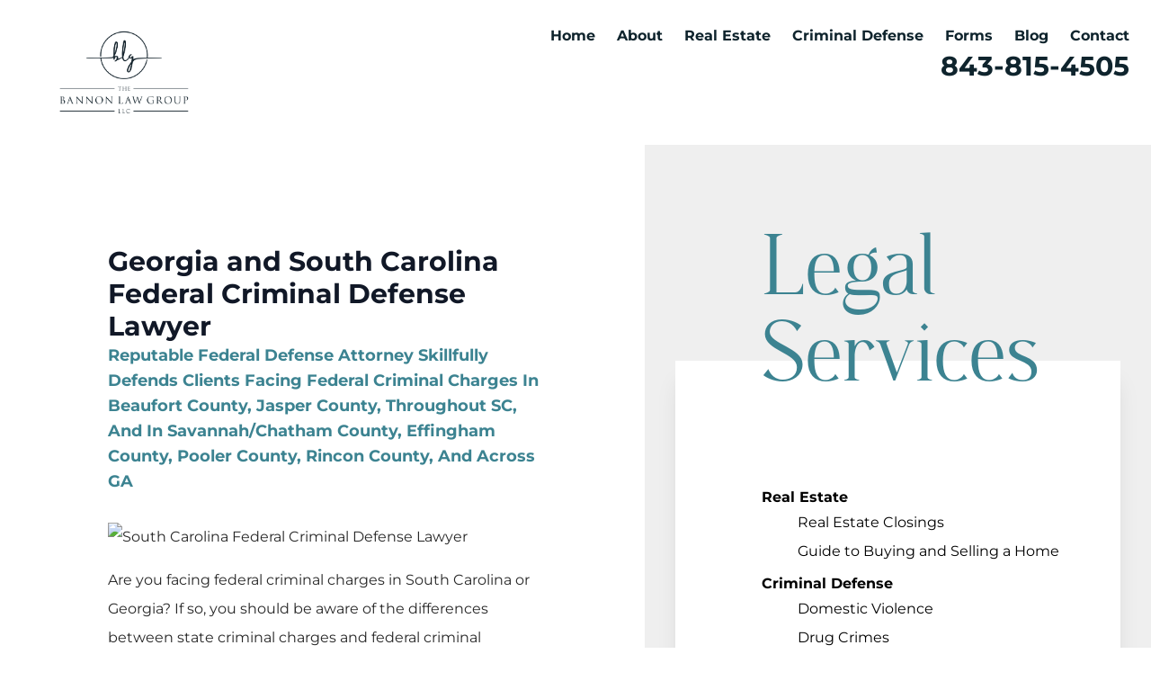

--- FILE ---
content_type: text/html; charset=UTF-8
request_url: https://bannon2021.netlify.app/south-carolina-criminal-defense-attorney/federal-crimes/
body_size: 18414
content:
<!DOCTYPE html><html lang="en-US"><head><meta charSet="utf-8"/><meta http-equiv="x-ua-compatible" content="ie=edge"/><meta name="viewport" content="width=device-width, initial-scale=1, shrink-to-fit=no"/><meta data-react-helmet="true" name="twitter:description" content="Call 843-815-4505 to speak with an aggressive Georgia and South Carolina federal criminal defense lawyer for an experienced hand to guide you through the legal process in Bluffton, Beaufort County, or elsewhere in SC or GA."/><meta data-react-helmet="true" name="twitter:title" content="South Carolina Federal Criminal Defense Lawyer | Federal Defense Attorney Georgia"/><meta data-react-helmet="true" name="twitter:card" content="summary"/><meta data-react-helmet="true" name="og:type" content="article"/><meta data-react-helmet="true" name="description" content="Call 843-815-4505 to speak with an aggressive Georgia and South Carolina federal criminal defense lawyer for an experienced hand to guide you through the legal process in Bluffton, Beaufort County, or elsewhere in SC or GA."/><meta data-react-helmet="true" name="og:description" content="Call 843-815-4505 to speak with an aggressive Georgia and South Carolina federal criminal defense lawyer for an experienced hand to guide you through the legal process in Bluffton, Beaufort County, or elsewhere in SC or GA."/><meta data-react-helmet="true" name="og:title" content="South Carolina Federal Criminal Defense Lawyer | Federal Defense Attorney Georgia"/><meta data-react-helmet="true" name="robots" content="index, follow"/><meta name="generator" content="Gatsby 4.19.2"/><style data-href="/styles.03440d017d56da29a7aa.css" data-identity="gatsby-global-css">.slick-slider{-webkit-touch-callout:none;-webkit-tap-highlight-color:transparent;-webkit-box-sizing:border-box;box-sizing:border-box;-ms-touch-action:pan-y;touch-action:pan-y;-webkit-user-select:none;-moz-user-select:none;-ms-user-select:none;user-select:none;-khtml-user-select:none}.slick-list,.slick-slider{display:block;position:relative}.slick-list{margin:0;overflow:hidden;padding:0}.slick-list:focus{outline:none}.slick-list.dragging{cursor:pointer;cursor:hand}.slick-slider .slick-list,.slick-slider .slick-track{-webkit-transform:translateZ(0);transform:translateZ(0)}.slick-track{display:block;left:0;margin-left:auto;margin-right:auto;position:relative;top:0}.slick-track:after,.slick-track:before{content:"";display:table}.slick-track:after{clear:both}.slick-loading .slick-track{visibility:hidden}.slick-slide{display:none;float:left;height:100%;min-height:1px}[dir=rtl] .slick-slide{float:right}.slick-slide img{display:block}.slick-slide.slick-loading img{display:none}.slick-slide.dragging img{pointer-events:none}.slick-initialized .slick-slide{display:block}.slick-loading .slick-slide{visibility:hidden}.slick-vertical .slick-slide{border:1px solid transparent;display:block;height:auto}.slick-arrow.slick-hidden{display:none}</style><style>.gatsby-image-wrapper{position:relative;overflow:hidden}.gatsby-image-wrapper picture.object-fit-polyfill{position:static!important}.gatsby-image-wrapper img{bottom:0;height:100%;left:0;margin:0;max-width:none;padding:0;position:absolute;right:0;top:0;width:100%;object-fit:cover}.gatsby-image-wrapper [data-main-image]{opacity:0;transform:translateZ(0);transition:opacity .25s linear;will-change:opacity}.gatsby-image-wrapper-constrained{display:inline-block;vertical-align:top}</style><noscript><style>.gatsby-image-wrapper noscript [data-main-image]{opacity:1!important}.gatsby-image-wrapper [data-placeholder-image]{opacity:0!important}</style></noscript><script type="module">const e="undefined"!=typeof HTMLImageElement&&"loading"in HTMLImageElement.prototype;e&&document.body.addEventListener("load",(function(e){const t=e.target;if(void 0===t.dataset.mainImage)return;if(void 0===t.dataset.gatsbyImageSsr)return;let a=null,n=t;for(;null===a&&n;)void 0!==n.parentNode.dataset.gatsbyImageWrapper&&(a=n.parentNode),n=n.parentNode;const o=a.querySelector("[data-placeholder-image]"),r=new Image;r.src=t.currentSrc,r.decode().catch((()=>{})).then((()=>{t.style.opacity=1,o&&(o.style.opacity=0,o.style.transition="opacity 500ms linear")}))}),!0);</script><style data-styled="" data-styled-version="5.3.5">.fXkaiE{position:relative;white-space:nowrap;-webkit-transition-property:background-color,border-color,color,fill,stroke;transition-property:background-color,border-color,color,fill,stroke;-webkit-transition-timing-function:cubic-bezier(0.4,0,0.2,1);transition-timing-function:cubic-bezier(0.4,0,0.2,1);-webkit-transition-duration:300ms;transition-duration:300ms;}/*!sc*/
.fXkaiE:hover:after{content:"";width:100%;}/*!sc*/
.fXkaiE:after{content:'';position:absolute;--tw-bg-opacity:1;background-color:rgba(60,131,145,var(--tw-bg-opacity));z-index:-1;left:0px;bottom:0px;width:0px;-webkit-transition-property:all;transition-property:all;-webkit-transition-timing-function:cubic-bezier(0.4,0,0.2,1);transition-timing-function:cubic-bezier(0.4,0,0.2,1);-webkit-transition-duration:500ms;transition-duration:500ms;height:100%;display:-webkit-box;display:-webkit-flex;display:-ms-flexbox;display:flex;}/*!sc*/
.fXkaiE:hover{--tw-text-opacity:1;color:rgba(255,255,255,var(--tw-text-opacity));}/*!sc*/
.fXkaiE:hover > ul{display:block;}/*!sc*/
.fXkaiE > a{display:block;width:100%;padding-left:0.75rem;padding-right:0.75rem;padding-top:0.25rem;padding-bottom:0.25rem;}/*!sc*/
data-styled.g1[id="DesktopNavigation__TopItem-sc-rwxcne-0"]{content:"fXkaiE,"}/*!sc*/
.bcdqCi{--tw-text-opacity:1;color:rgba(15,36,45,var(--tw-text-opacity));display:-webkit-box;display:-webkit-flex;display:-ms-flexbox;display:flex;-webkit-align-items:center;-webkit-box-align:center;-ms-flex-align:center;align-items:center;-webkit-box-pack:center;-webkit-justify-content:center;-ms-flex-pack:center;justify-content:center;font-size:1rem;line-height:1.5rem;font-weight:700;list-style-type:none;}/*!sc*/
.bcdqCi.isFront,.bcdqCi .isContact{--tw-text-opacity:1;color:rgba(255,255,255,var(--tw-text-opacity));}/*!sc*/
data-styled.g2[id="DesktopNavigation__List-sc-rwxcne-1"]{content:"bcdqCi,"}/*!sc*/
.iXYgyl{top:100%;white-space:nowrap;position:absolute;right:0px;display:none;--tw-bg-opacity:1;background-color:rgba(0,0,0,var(--tw-bg-opacity));width:-webkit-max-content;width:-moz-max-content;width:max-content;}/*!sc*/
.iXYgyl ul{right:100%;top:0px;}/*!sc*/
data-styled.g3[id="DesktopNavigation__Children-sc-rwxcne-2"]{content:"iXYgyl,"}/*!sc*/
.fhIQbr{position:relative;display:-webkit-box;display:-webkit-flex;display:-ms-flexbox;display:flex;width:100%;font-weight:700;--tw-text-opacity:1;color:rgba(255,255,255,var(--tw-text-opacity));}/*!sc*/
.fhIQbr:hover{--tw-bg-opacity:1;background-color:rgba(60,131,145,var(--tw-bg-opacity));}/*!sc*/
.fhIQbr:hover > ul{display:block;}/*!sc*/
.fhIQbr > a{width:100%;padding-left:0.5rem;padding-right:0.5rem;padding-top:0.25rem;padding-bottom:0.25rem;}/*!sc*/
data-styled.g4[id="DesktopNavigation__ChildItem-sc-rwxcne-3"]{content:"fhIQbr,"}/*!sc*/
.bdryfv{position:relative;top:0px;right:0px;margin-right:-0.75rem;}/*!sc*/
data-styled.g5[id="DesktopNavigation___StyledNav-sc-rwxcne-4"]{content:"bdryfv,"}/*!sc*/
.btFaLf{position:relative;padding-top:0.25rem;padding-bottom:0.25rem;font-weight:700;--tw-text-opacity:1;color:rgba(0,0,0,var(--tw-text-opacity));-webkit-transition-property:background-color,border-color,color,fill,stroke;transition-property:background-color,border-color,color,fill,stroke;-webkit-transition-timing-function:cubic-bezier(0.4,0,0.2,1);transition-timing-function:cubic-bezier(0.4,0,0.2,1);-webkit-transition-duration:500ms;transition-duration:500ms;}/*!sc*/
.btFaLf:hover{--tw-text-opacity:1;color:rgba(141,174,179,var(--tw-text-opacity));}/*!sc*/
data-styled.g6[id="MobileMenuItem__Item-sc-1hvmxh-0"]{content:"btFaLf,"}/*!sc*/
.knrnpe{position:absolute;top:0px;right:0px;display:-webkit-box;display:-webkit-flex;display:-ms-flexbox;display:flex;-webkit-align-items:center;-webkit-box-align:center;-ms-flex-align:center;align-items:center;-webkit-box-pack:center;-webkit-justify-content:center;-ms-flex-pack:center;justify-content:center;width:1.5rem;height:1.5rem;margin-right:1rem;padding:0px;--tw-text-opacity:1;color:rgba(255,255,255,var(--tw-text-opacity));border-radius:9999px;--tw-bg-opacity:1;background-color:rgba(60,131,145,var(--tw-bg-opacity));-webkit-transition-property:all;transition-property:all;-webkit-transition-timing-function:cubic-bezier(0.4,0,0.2,1);transition-timing-function:cubic-bezier(0.4,0,0.2,1);-webkit-transition-duration:500ms;transition-duration:500ms;}/*!sc*/
.knrnpe:hover{--tw-bg-opacity:1;background-color:rgba(141,174,179,var(--tw-bg-opacity));}/*!sc*/
data-styled.g7[id="MobileMenuItem__ExpandButton-sc-1hvmxh-1"]{content:"knrnpe,"}/*!sc*/
.XmyyU{--tw-border-opacity:1;border-color:rgba(60,131,145,var(--tw-border-opacity));padding-left:1rem;border-left-width:2px;}/*!sc*/
data-styled.g8[id="MobileMenuItem__Children-sc-1hvmxh-2"]{content:"XmyyU,"}/*!sc*/
.fdjsRk{z-index:9999999;position:fixed;top:0px;left:0px;width:100%;max-height:100%;padding:1rem;overflow-y:auto;-webkit-transition-property:all;transition-property:all;-webkit-transition-timing-function:cubic-bezier(0.4,0,0.2,1);transition-timing-function:cubic-bezier(0.4,0,0.2,1);-webkit-transition-duration:500ms;transition-duration:500ms;--tw-bg-opacity:1;background-color:rgba(255,255,255,var(--tw-bg-opacity));-webkit-transform:translateY(-100%);-ms-transform:translateY(-100%);transform:translateY(-100%);}/*!sc*/
data-styled.g9[id="MobileNavigation__Nav-sc-16tbqks-0"]{content:"fdjsRk,"}/*!sc*/
.eSbwoH{font-size:1.875rem;line-height:2.25rem;--tw-text-opacity:1;color:rgba(255,255,255,var(--tw-text-opacity));position:absolute;top:0px;right:0px;margin-right:2rem;margin-top:2rem;border-radius:9999px;width:3rem;height:3rem;--tw-bg-opacity:1;background-color:rgba(60,131,145,var(--tw-bg-opacity));-webkit-transition-property:all;transition-property:all;-webkit-transition-timing-function:cubic-bezier(0.4,0,0.2,1);transition-timing-function:cubic-bezier(0.4,0,0.2,1);-webkit-transition-duration:500ms;transition-duration:500ms;}/*!sc*/
.eSbwoH:hover{-webkit-transform:var(--tw-transform);-ms-transform:var(--tw-transform);transform:var(--tw-transform);--tw-bg-opacity:1;background-color:rgba(141,174,179,var(--tw-bg-opacity));--tw-rotate:90deg;}/*!sc*/
data-styled.g10[id="MobileNavigation__CloseBtn-sc-16tbqks-1"]{content:"eSbwoH,"}/*!sc*/
.dYGJUR{z-index:999999;position:fixed;top:0px;left:0px;width:100%;height:100%;-webkit-transition-property:all;transition-property:all;-webkit-transition-timing-function:cubic-bezier(0.4,0,0.2,1);transition-timing-function:cubic-bezier(0.4,0,0.2,1);-webkit-transition-duration:500ms;transition-duration:500ms;--tw-bg-opacity:1;background-color:rgba(255,255,255,var(--tw-bg-opacity));opacity:0;pointer-events:none;}/*!sc*/
data-styled.g11[id="MobileNavigation__Overlay-sc-16tbqks-2"]{content:"dYGJUR,"}/*!sc*/
.fUdbvR{display:-webkit-box;display:-webkit-flex;display:-ms-flexbox;display:flex;-webkit-align-items:center;-webkit-box-align:center;-ms-flex-align:center;align-items:center;-webkit-box-pack:justify;-webkit-justify-content:space-between;-ms-flex-pack:justify;justify-content:space-between;width:100%;width:8rem;}/*!sc*/
data-styled.g12[id="MobileNavigation__Logo-sc-16tbqks-3"]{content:"fUdbvR,"}/*!sc*/
.ihnywy{margin-top:1.5rem;}/*!sc*/
data-styled.g14[id="MobileNavigation___StyledUl-sc-16tbqks-5"]{content:"ihnywy,"}/*!sc*/
.gYfnLn{position:relative;display:-webkit-box;display:-webkit-flex;display:-ms-flexbox;display:flex;width:auto;height:100%;max-width:100%;}/*!sc*/
data-styled.g15[id="Logo__Picture-sc-1u70ef5-0"]{content:"gYfnLn,"}/*!sc*/
.hGcdNv{position:relative;display:-webkit-box;display:-webkit-flex;display:-ms-flexbox;display:flex;width:auto;height:100%;margin-right:auto;max-width:100%;}/*!sc*/
@media (min-width:1280px){.hGcdNv{padding-top:0.5rem;padding-bottom:0.5rem;}}/*!sc*/
.hGcdNv img{position:relative;display:-webkit-box;display:-webkit-flex;display:-ms-flexbox;display:flex;width:auto;height:100%;}/*!sc*/
data-styled.g17[id="Logo__A-sc-1u70ef5-2"]{content:"hGcdNv,"}/*!sc*/
.bUNRwK{--tw-bg-opacity:1;background-color:rgba(15,36,45,var(--tw-bg-opacity));position:relative;z-index:9999999;display:-webkit-box;display:-webkit-flex;display:-ms-flexbox;display:flex;-webkit-flex-direction:row;-ms-flex-direction:row;flex-direction:row;-webkit-align-items:flex-start;-webkit-box-align:flex-start;-ms-flex-align:flex-start;align-items:flex-start;-webkit-box-pack:justify;-webkit-justify-content:space-between;-ms-flex-pack:justify;justify-content:space-between;width:100%;padding-left:1.5rem;padding-right:1.5rem;height:96px;}/*!sc*/
@media (min-width:768px){.bUNRwK{padding-left:4rem;}}/*!sc*/
@media (min-width:1280px){.bUNRwK{--tw-bg-opacity:1;background-color:rgba(255,255,255,var(--tw-bg-opacity));padding-top:1.5rem;padding-bottom:1.5rem;}}/*!sc*/
.bUNRwK.isFront{position:absolute;}/*!sc*/
@media (min-width:1280px){.bUNRwK.isFront{background-color:rgba(0,0,0,0);}}/*!sc*/
.bUNRwK.isContact{--tw-bg-opacity:1;background-color:rgba(10,19,23,var(--tw-bg-opacity));}/*!sc*/
@media (min-width:1280px){.bUNRwK{height:161px;}}/*!sc*/
.bUNRwK .gatsby-image-wrapper{max-height:100%;}/*!sc*/
.bUNRwK .gatsby-image-wrapper img{width:auto;}/*!sc*/
data-styled.g18[id="Header__Component-sc-1cz9jl7-0"]{content:"bUNRwK,"}/*!sc*/
.jriAgq{position:relative;display:-webkit-box;display:-webkit-flex;display:-ms-flexbox;display:flex;height:100%;padding-top:1rem;padding-bottom:1rem;width:12rem;min-width:12rem;}/*!sc*/
@media (min-width:1280px){.jriAgq{padding-top:0px;padding-bottom:0px;}}/*!sc*/
data-styled.g19[id="Header__Left-sc-1cz9jl7-1"]{content:"jriAgq,"}/*!sc*/
.cedJrF{display:-webkit-box;display:-webkit-flex;display:-ms-flexbox;display:flex;position:relative;-webkit-flex-direction:row;-ms-flex-direction:row;flex-direction:row;width:100%;-webkit-align-items:center;-webkit-box-align:center;-ms-flex-align:center;align-items:center;-webkit-box-pack:end;-webkit-justify-content:flex-end;-ms-flex-pack:end;justify-content:flex-end;}/*!sc*/
@media (min-width:1280px){.cedJrF{-webkit-flex-direction:column;-ms-flex-direction:column;flex-direction:column;-webkit-box-pack:start;-webkit-justify-content:flex-start;-ms-flex-pack:start;justify-content:flex-start;-webkit-align-items:flex-end;-webkit-box-align:flex-end;-ms-flex-align:flex-end;align-items:flex-end;}}/*!sc*/
data-styled.g20[id="Header__Right-sc-1cz9jl7-2"]{content:"cedJrF,"}/*!sc*/
.gKqqva{display:none;--tw-text-opacity:1;color:rgba(15,36,45,var(--tw-text-opacity));font-size:1.875rem;line-height:2.25rem;font-weight:700;position:relative;-webkit-transition-property:all;transition-property:all;-webkit-transition-timing-function:cubic-bezier(0.4,0,0.2,1);transition-timing-function:cubic-bezier(0.4,0,0.2,1);-webkit-transition-duration:500ms;transition-duration:500ms;}/*!sc*/
.gKqqva:hover{--tw-text-opacity:1;color:rgba(190,180,139,var(--tw-text-opacity));}/*!sc*/
@media (min-width:1280px){.gKqqva{display:-webkit-box;display:-webkit-flex;display:-ms-flexbox;display:flex;}}/*!sc*/
.gKqqva.isFront,.gKqqva.isContact{--tw-text-opacity:1;color:rgba(60,131,145,var(--tw-text-opacity));}/*!sc*/
.gKqqva.isFront:hover,.gKqqva.isContact:hover{--tw-text-opacity:1;color:rgba(190,180,139,var(--tw-text-opacity));}/*!sc*/
data-styled.g21[id="Header__Number-sc-1cz9jl7-3"]{content:"gKqqva,"}/*!sc*/
.gIDFWi{width:6rem;position:relative;right:0px;height:6rem;display:-webkit-box;display:-webkit-flex;display:-ms-flexbox;display:flex;-webkit-flex-direction:column;-ms-flex-direction:column;flex-direction:column;-webkit-align-items:center;-webkit-box-align:center;-ms-flex-align:center;align-items:center;-webkit-box-pack:center;-webkit-justify-content:center;-ms-flex-pack:center;justify-content:center;}/*!sc*/
@media (min-width:1280px){.gIDFWi{display:none;}}/*!sc*/
data-styled.g22[id="Header__Button-sc-1cz9jl7-4"]{content:"gIDFWi,"}/*!sc*/
.dpfdQb{width:2.5rem;height:0.125rem;--tw-bg-opacity:1;background-color:rgba(141,174,179,var(--tw-bg-opacity));}/*!sc*/
.dpfdQb:not(:nth-child(1)){margin-top:0.375rem;}/*!sc*/
.dpfdQb:nth-child(2){-webkit-transform:var(--tw-transform);-ms-transform:var(--tw-transform);transform:var(--tw-transform);--tw-translate-x:0.5rem;}/*!sc*/
data-styled.g23[id="Header__Line-sc-1cz9jl7-5"]{content:"dpfdQb,"}/*!sc*/
.djDYRN{display:none;z-index:50;}/*!sc*/
@media (min-width:1280px){.djDYRN{display:block;}}/*!sc*/
data-styled.g24[id="Header___StyledDesktopNavigation-sc-1cz9jl7-6"]{content:"djDYRN,"}/*!sc*/
.fqvFfW{--tw-text-opacity:1;color:rgba(255,255,255,var(--tw-text-opacity));padding-top:0.5rem;padding-bottom:0.5rem;margin-bottom:0.5rem;-webkit-transition-property:background-color,border-color,color,fill,stroke;transition-property:background-color,border-color,color,fill,stroke;-webkit-transition-timing-function:cubic-bezier(0.4,0,0.2,1);transition-timing-function:cubic-bezier(0.4,0,0.2,1);-webkit-transition-duration:500ms;transition-duration:500ms;font-size:0.875rem;line-height:1.25rem;font-weight:700;position:relative;background-color:rgba(0,0,0,0);border-bottom-width:2px;--tw-border-opacity:1;border-color:rgba(255,255,255,var(--tw-border-opacity));}/*!sc*/
.fqvFfW:focus{outline:2px solid transparent;outline-offset:2px;--tw-border-opacity:1;border-color:rgba(60,131,145,var(--tw-border-opacity));}/*!sc*/
.fqvFfW:disabled{--tw-border-opacity:1;border-color:rgba(141,174,179,var(--tw-border-opacity));}/*!sc*/
.fqvFfW::-webkit-input-placeholder{opacity:0.7;--tw-text-opacity:1;color:rgba(255,255,255,var(--tw-text-opacity));}/*!sc*/
.fqvFfW::-moz-placeholder{opacity:0.7;--tw-text-opacity:1;color:rgba(255,255,255,var(--tw-text-opacity));}/*!sc*/
.fqvFfW:-ms-input-placeholder{opacity:0.7;--tw-text-opacity:1;color:rgba(255,255,255,var(--tw-text-opacity));}/*!sc*/
.fqvFfW::placeholder{opacity:0.7;--tw-text-opacity:1;color:rgba(255,255,255,var(--tw-text-opacity));}/*!sc*/
data-styled.g25[id="Input__TextArea-sc-gqts0e-0"]{content:"fqvFfW,"}/*!sc*/
.lfLSUW{--tw-text-opacity:1;color:rgba(255,255,255,var(--tw-text-opacity));padding-top:0.5rem;padding-bottom:0.5rem;margin-bottom:0.5rem;-webkit-transition-property:background-color,border-color,color,fill,stroke;transition-property:background-color,border-color,color,fill,stroke;-webkit-transition-timing-function:cubic-bezier(0.4,0,0.2,1);transition-timing-function:cubic-bezier(0.4,0,0.2,1);-webkit-transition-duration:500ms;transition-duration:500ms;font-size:0.875rem;line-height:1.25rem;font-weight:700;position:relative;background-color:rgba(0,0,0,0);border-bottom-width:2px;--tw-border-opacity:1;border-color:rgba(255,255,255,var(--tw-border-opacity));}/*!sc*/
.lfLSUW:focus{outline:2px solid transparent;outline-offset:2px;--tw-border-opacity:1;border-color:rgba(60,131,145,var(--tw-border-opacity));}/*!sc*/
.lfLSUW:disabled{--tw-border-opacity:1;border-color:rgba(141,174,179,var(--tw-border-opacity));}/*!sc*/
.lfLSUW::-webkit-input-placeholder{opacity:0.7;--tw-text-opacity:1;color:rgba(255,255,255,var(--tw-text-opacity));}/*!sc*/
.lfLSUW::-moz-placeholder{opacity:0.7;--tw-text-opacity:1;color:rgba(255,255,255,var(--tw-text-opacity));}/*!sc*/
.lfLSUW:-ms-input-placeholder{opacity:0.7;--tw-text-opacity:1;color:rgba(255,255,255,var(--tw-text-opacity));}/*!sc*/
.lfLSUW::placeholder{opacity:0.7;--tw-text-opacity:1;color:rgba(255,255,255,var(--tw-text-opacity));}/*!sc*/
data-styled.g26[id="Input__InputComp-sc-gqts0e-1"]{content:"lfLSUW,"}/*!sc*/
.kuPekX{position:relative;display:-webkit-box;display:-webkit-flex;display:-ms-flexbox;display:flex;-webkit-flex-direction:column;-ms-flex-direction:column;flex-direction:column;width:100%;margin-bottom:3rem;}/*!sc*/
@media (min-width:640px){.kuPekX{width:33.333333%;margin-bottom:6rem;padding-left:1rem;padding-right:1rem;}}/*!sc*/
.kuPekX.txtarea{width:100%;}/*!sc*/
.kuPekX textarea{min-height:100px;}/*!sc*/
data-styled.g27[id="Input__Container-sc-gqts0e-2"]{content:"kuPekX,"}/*!sc*/
.kKsWpL{font-weight:700;--tw-text-opacity:1;color:rgba(239,68,68,var(--tw-text-opacity));}/*!sc*/
data-styled.g28[id="Input__Error-sc-gqts0e-3"]{content:"kKsWpL,"}/*!sc*/
.bDjEbL{width:100%;display:-webkit-box;display:-webkit-flex;display:-ms-flexbox;display:flex;position:relative;-webkit-flex-direction:row;-ms-flex-direction:row;flex-direction:row;padding-left:1rem;padding-right:1rem;-webkit-flex-wrap:wrap;-ms-flex-wrap:wrap;flex-wrap:wrap;-webkit-align-items:center;-webkit-box-align:center;-ms-flex-align:center;align-items:center;-webkit-box-pack:end;-webkit-justify-content:flex-end;-ms-flex-pack:end;justify-content:flex-end;padding-bottom:5rem;--tw-bg-opacity:1;background-color:rgba(15,36,45,var(--tw-bg-opacity));}/*!sc*/
@media (min-width:640px){.bDjEbL{padding-left:2.5rem;padding-right:2.5rem;padding-top:11rem;}}/*!sc*/
@media (min-width:1280px){.bDjEbL{padding-left:9rem;padding-right:9rem;padding-top:18rem;}}/*!sc*/
@media (min-width:640px){.bDjEbL.isContact{padding-top:14rem;}}/*!sc*/
@media (min-width:1280px){.bDjEbL.isContact{padding-top:18rem;}}/*!sc*/
data-styled.g29[id="Form__FormComponent-sc-1ozayl4-0"]{content:"bDjEbL,"}/*!sc*/
.eOhuns{padding-left:2rem;padding-right:2rem;font-family:Stay Wild,serif;padding-top:2.5rem;padding-bottom:2.5rem;font-size:2.25rem;line-height:1;position:relative;top:0px;left:0px;right:0px;margin-left:auto;margin-right:auto;text-align:center;--tw-text-opacity:1;color:rgba(255,255,255,var(--tw-text-opacity));max-width:840px;font-variant-ligatures:none;}/*!sc*/
@media (min-width:640px){.eOhuns{font-size:3.75rem;line-height:1;padding-bottom:0px;position:absolute;}}/*!sc*/
@media (min-width:1280px){.eOhuns{font-size:6.875rem;padding-left:0px;padding-right:0px;}}/*!sc*/
@media (min-width:640px){.eOhuns{-webkit-transform:translateY(-25%);-ms-transform:translateY(-25%);transform:translateY(-25%);}}/*!sc*/
.eOhuns.isContact{-webkit-transform:translateY(0);-ms-transform:translateY(0);transform:translateY(0);}/*!sc*/
@media (min-width:1280px){.eOhuns.isContact{-webkit-transform:translateY(-50%);-ms-transform:translateY(-50%);transform:translateY(-50%);}}/*!sc*/
data-styled.g30[id="Form__Title-sc-1ozayl4-1"]{content:"eOhuns,"}/*!sc*/
.kOAkOQ{font-family:Stay Wild,serif;position:relative;margin-top:3rem;font-size:1.5rem;line-height:2rem;text-align:center;--tw-text-opacity:1;color:rgba(255,255,255,var(--tw-text-opacity));}/*!sc*/
data-styled.g31[id="Form__Response-sc-1ozayl4-2"]{content:"kOAkOQ,"}/*!sc*/
.kqDPdi{margin-top:2rem;margin-bottom:2rem;}/*!sc*/
data-styled.g32[id="Form___StyledInput-sc-1ozayl4-3"]{content:"kqDPdi,"}/*!sc*/
.ivxmLB{margin-top:3rem;margin-left:0px;margin-right:0px;width:100%;}/*!sc*/
@media (min-width:640px){.ivxmLB{margin-top:0px;margin-left:0.75rem;margin-right:0.75rem;width:auto;}}/*!sc*/
data-styled.g33[id="Form___StyledButton-sc-1ozayl4-4"]{content:"ivxmLB,"}/*!sc*/
.ctjEzl{z-index:999999;position:relative;display:-webkit-box;display:-webkit-flex;display:-ms-flexbox;display:flex;-webkit-flex-direction:column;-ms-flex-direction:column;flex-direction:column;-webkit-align-items:center;-webkit-box-align:center;-ms-flex-align:center;align-items:center;-webkit-box-pack:center;-webkit-justify-content:center;-ms-flex-pack:center;justify-content:center;width:100%;padding-right:5rem;height:325px;}/*!sc*/
@media (min-width:1024px){.ctjEzl{height:670px;}}/*!sc*/
data-styled.g34[id="Slide__Component-sc-1qoek02-0"]{content:"ctjEzl,"}/*!sc*/
.sWBRW{z-index:-1;font-family:Bebas Neue,sans-serif;opacity:0.1;margin-left:9rem;position:absolute;top:0px;padding-bottom:3rem;bottom:0px;left:0px;line-height:1;color:#669fa7;font-size:400px;-webkit-transform:translateY(8%);-ms-transform:translateY(8%);transform:translateY(8%);}/*!sc*/
@media (min-width:1024px){.sWBRW{top:auto;line-height:1.5;}}/*!sc*/
data-styled.g35[id="Slide__Index-sc-1qoek02-1"]{content:"sWBRW,"}/*!sc*/
.dpVZXO{--tw-text-opacity:1;color:rgba(255,255,255,var(--tw-text-opacity));font-weight:700;position:absolute;top:0px;left:0px;margin-left:2rem;margin-top:3rem;}/*!sc*/
@media (min-width:1024px){.dpVZXO{margin-top:6rem;margin-left:7rem;}}/*!sc*/
data-styled.g36[id="Slide__Title-sc-1qoek02-2"]{content:"dpVZXO,"}/*!sc*/
.ewyzXO{font-family:Stay Wild,serif;margin-left:10rem;line-height:1;--tw-text-opacity:1;color:rgba(255,255,255,var(--tw-text-opacity));max-width:550px;font-size:48px;font-variant-ligatures:none;}/*!sc*/
data-styled.g37[id="Slide__Content-sc-1qoek02-3"]{content:"ewyzXO,"}/*!sc*/
.fQjNLM{width:100%;height:0.75rem;background-color:rgba(0,0,0,0);}/*!sc*/
data-styled.g43[id="SlideBar__Component-sc-q23yv8-0"]{content:"fQjNLM,"}/*!sc*/
.lbffzy{--tw-bg-opacity:1;background-color:rgba(60,131,145,var(--tw-bg-opacity));height:100%;-webkit-transition-property:all;transition-property:all;-webkit-transition-timing-function:cubic-bezier(0.4,0,0.2,1);transition-timing-function:cubic-bezier(0.4,0,0.2,1);-webkit-transition-duration:500ms;transition-duration:500ms;margin-left:0%;width:25%;}/*!sc*/
data-styled.g44[id="SlideBar__Shuttle-sc-q23yv8-1"]{content:"lbffzy,"}/*!sc*/
.cjkUzz{--tw-bg-opacity:1;background-color:rgba(15,36,45,var(--tw-bg-opacity));position:relative;z-index:40;width:100%;height:auto;margin-top:-2.5rem;overflow:hidden;--tw-text-opacity:1;color:rgba(255,255,255,var(--tw-text-opacity));}/*!sc*/
@media (min-width:1280px){.cjkUzz{width:56%;}}/*!sc*/
data-styled.g45[id="FooterSlider__Section-sc-19wbiwe-0"]{content:"cjkUzz,"}/*!sc*/
.gMVxVu{opacity:0.2;position:relative;z-index:50;border-width:2px;--tw-border-opacity:1;border-color:rgba(255,255,255,var(--tw-border-opacity));border-radius:9999px;pointer-events:none;width:800px;height:800px;}/*!sc*/
@media (max-width:1024px){.gMVxVu{width:400px;height:400px;}}/*!sc*/
data-styled.g46[id="Circle-sc-2ltohu-0"]{content:"gMVxVu,"}/*!sc*/
.eiiTna{--tw-bg-opacity:1;background-color:rgba(10,19,23,var(--tw-bg-opacity));width:100%;display:-webkit-box;display:-webkit-flex;display:-ms-flexbox;display:flex;-webkit-flex-direction:column;-ms-flex-direction:column;flex-direction:column;position:relative;z-index:999999;}/*!sc*/
data-styled.g47[id="Footer__Component-sc-12e3z98-0"]{content:"eiiTna,"}/*!sc*/
.dfmiOp{position:relative;display:none;width:100%;padding-bottom:4rem;}/*!sc*/
@media (min-width:1024px){.dfmiOp{display:-webkit-box;display:-webkit-flex;display:-ms-flexbox;display:flex;}}/*!sc*/
@media (min-width:1536px){.dfmiOp{padding-bottom:14rem;}}/*!sc*/
data-styled.g48[id="Footer__Top-sc-12e3z98-1"]{content:"dfmiOp,"}/*!sc*/
.fZUzwv{position:relative;display:-webkit-box;display:-webkit-flex;display:-ms-flexbox;display:flex;width:100%;padding-bottom:5rem;padding-top:4rem;padding-left:0px;padding-right:0px;}/*!sc*/
@media (min-width:640px){.fZUzwv{padding-left:1.5rem;padding-right:1.5rem;}}/*!sc*/
@media (min-width:768px){.fZUzwv{padding-left:4rem;padding-right:4rem;}}/*!sc*/
@media (min-width:1024px){.fZUzwv{padding-top:10rem;padding-bottom:8rem;padding-left:7rem;padding-right:7rem;}}/*!sc*/
.fZUzwv.isContact{padding-top:5rem;}/*!sc*/
@media (min-width:1024px){.fZUzwv.isContact{padding-top:10rem;}}/*!sc*/
data-styled.g49[id="Footer__Bottom-sc-12e3z98-2"]{content:"fZUzwv,"}/*!sc*/
.jduboJ{position:relative;display:-webkit-box;display:-webkit-flex;display:-ms-flexbox;display:flex;-webkit-flex-direction:column;-ms-flex-direction:column;flex-direction:column;-webkit-align-items:center;-webkit-box-align:center;-ms-flex-align:center;align-items:center;width:100%;padding-bottom:7.5rem;}/*!sc*/
.jduboJ .gatsby-image-wrapper{width:100%;max-width:500px;}/*!sc*/
data-styled.g50[id="Footer__Location-sc-12e3z98-3"]{content:"jduboJ,"}/*!sc*/
.hhcdzd{display:-webkit-box;display:-webkit-flex;display:-ms-flexbox;display:flex;-webkit-flex-direction:column;-ms-flex-direction:column;flex-direction:column;-webkit-align-items:center;-webkit-box-align:center;-ms-flex-align:center;align-items:center;-webkit-box-pack:center;-webkit-justify-content:center;-ms-flex-pack:center;justify-content:center;width:100%;padding-left:3rem;padding-right:3rem;}/*!sc*/
data-styled.g51[id="Footer__Wrapper-sc-12e3z98-4"]{content:"hhcdzd,"}/*!sc*/
.iEYOex{--tw-text-opacity:1;color:rgba(255,255,255,var(--tw-text-opacity));padding-left:1rem;padding-right:1rem;text-align:center;font-weight:700;font-size:1.25rem;line-height:1.25;font-style:normal;}/*!sc*/
@media (min-width:640px){.iEYOex{font-size:1.75rem;}}/*!sc*/
data-styled.g52[id="Footer__Line-sc-12e3z98-5"]{content:"iEYOex,"}/*!sc*/
.JOtSY{font-size:1.875rem;line-height:2.25rem;padding-left:1rem;padding-right:1rem;text-align:center;--tw-text-opacity:1;color:rgba(255,255,255,var(--tw-text-opacity));font-weight:700;font-style:normal;margin-top:2.5rem;margin-bottom:2.5rem;-webkit-transition-property:all;transition-property:all;-webkit-transition-timing-function:cubic-bezier(0.4,0,0.2,1);transition-timing-function:cubic-bezier(0.4,0,0.2,1);-webkit-transition-duration:500ms;transition-duration:500ms;}/*!sc*/
.JOtSY:hover{--tw-text-opacity:1;color:rgba(44,99,110,var(--tw-text-opacity));}/*!sc*/
@media (min-width:640px){.JOtSY{font-size:2.25rem;line-height:2.5rem;}}/*!sc*/
data-styled.g53[id="Footer__Phone-sc-12e3z98-6"]{content:"JOtSY,"}/*!sc*/
.dNKiXr{--tw-text-opacity:1;color:rgba(255,255,255,var(--tw-text-opacity));padding-left:1rem;padding-right:1rem;text-align:center;font-size:1rem;line-height:1.5rem;font-weight:700;font-style:normal;-webkit-transition-property:all;transition-property:all;-webkit-transition-timing-function:cubic-bezier(0.4,0,0.2,1);transition-timing-function:cubic-bezier(0.4,0,0.2,1);-webkit-transition-duration:500ms;transition-duration:500ms;}/*!sc*/
.dNKiXr:hover{--tw-text-opacity:1;color:rgba(44,99,110,var(--tw-text-opacity));}/*!sc*/
data-styled.g54[id="Footer__Map-sc-12e3z98-7"]{content:"dNKiXr,"}/*!sc*/
.iceFVR{display:-webkit-box;display:-webkit-flex;display:-ms-flexbox;display:flex;-webkit-flex-wrap:wrap;-ms-flex-wrap:wrap;flex-wrap:wrap;-webkit-align-items:center;-webkit-box-align:center;-ms-flex-align:center;align-items:center;-webkit-box-pack:center;-webkit-justify-content:center;-ms-flex-pack:center;justify-content:center;margin-top:-2rem;margin-bottom:-2rem;}/*!sc*/
data-styled.g55[id="Footer__Addresses-sc-12e3z98-8"]{content:"iceFVR,"}/*!sc*/
.bcUYWq{font-weight:700;font-size:1.25rem;line-height:1.75rem;padding-left:0px;padding-right:0px;padding-top:2rem;padding-bottom:2rem;text-align:center;display:-webkit-box;display:-webkit-flex;display:-ms-flexbox;display:flex;-webkit-flex-direction:column;-ms-flex-direction:column;flex-direction:column;}/*!sc*/
@media (min-width:640px){.bcUYWq{padding-left:3rem;padding-right:3rem;}}/*!sc*/
data-styled.g56[id="Footer__Address-sc-12e3z98-9"]{content:"bcUYWq,"}/*!sc*/
.dKdkLR{background-color:rgba(0,0,0,0);width:100%;padding-left:1rem;padding-right:1rem;position:relative;-webkit-box-pack:center;-webkit-justify-content:center;-ms-flex-pack:center;justify-content:center;text-align:center;--tw-text-opacity:1;color:rgba(239,239,239,var(--tw-text-opacity));padding-top:2.5rem;padding-bottom:2.5rem;font-size:0.875rem;line-height:1.25rem;font-weight:700;}/*!sc*/
data-styled.g57[id="Footer__Copyright-sc-12e3z98-10"]{content:"dKdkLR,"}/*!sc*/
.jENnua{--tw-text-opacity:1;color:rgba(255,255,255,var(--tw-text-opacity));-webkit-transition-property:all;transition-property:all;-webkit-transition-timing-function:cubic-bezier(0.4,0,0.2,1);transition-timing-function:cubic-bezier(0.4,0,0.2,1);-webkit-transition-duration:300ms;transition-duration:300ms;white-space:nowrap;padding-left:0.5rem;}/*!sc*/
.jENnua:hover{--tw-text-opacity:1;color:rgba(44,99,110,var(--tw-text-opacity));}/*!sc*/
data-styled.g58[id="Footer__FLink-sc-12e3z98-11"]{content:"jENnua,"}/*!sc*/
.caGvUH{display:none;z-index:40;right:0px;position:absolute;width:50%;}/*!sc*/
@media (min-width:1280px){.caGvUH{display:-webkit-box;display:-webkit-flex;display:-ms-flexbox;display:flex;}}/*!sc*/
data-styled.g59[id="Footer___StyledGatsbyImage-sc-12e3z98-12"]{content:"caGvUH,"}/*!sc*/
.jdmjOS{position:absolute;margin-left:auto;margin-right:auto;left:0px;right:0px;margin-top:-5rem;opacity:0.05;}/*!sc*/
data-styled.g60[id="Footer___StyledCircle-sc-12e3z98-13"]{content:"jdmjOS,"}/*!sc*/
.eApODW{margin-bottom:5rem;}/*!sc*/
data-styled.g61[id="Footer___StyledGatsbyImage2-sc-12e3z98-14"]{content:"eApODW,"}/*!sc*/
.ddYeon{font-style:normal;}/*!sc*/
data-styled.g62[id="Footer___StyledAddress-sc-12e3z98-15"]{content:"ddYeon,"}/*!sc*/
*,::before,::after{box-sizing:border-box;border-width:0;border-style:solid;--tw-border-opacity:1;border-color:rgba(229,231,235,var(--tw-border-opacity));--tw-translate-x:0;--tw-translate-y:0;--tw-rotate:0;--tw-skew-x:0;--tw-skew-y:0;--tw-scale-x:1;--tw-scale-y:1;--tw-transform:translateX(var(--tw-translate-x)) translateY(var(--tw-translate-y)) rotate(var(--tw-rotate)) skewX(var(--tw-skew-x)) skewY(var(--tw-skew-y)) scaleX(var(--tw-scale-x)) scaleY(var(--tw-scale-y));--tw-ring-inset:var(--tw-empty,/*!*/ /*!*/);--tw-ring-offset-width:0px;--tw-ring-offset-color:#fff;--tw-ring-color:rgba(59,130,246,0.5);--tw-ring-offset-shadow:0 0 #0000;--tw-ring-shadow:0 0 #0000;--tw-shadow:0 0 #0000;--tw-blur:var(--tw-empty,/*!*/ /*!*/);--tw-brightness:var(--tw-empty,/*!*/ /*!*/);--tw-contrast:var(--tw-empty,/*!*/ /*!*/);--tw-grayscale:var(--tw-empty,/*!*/ /*!*/);--tw-hue-rotate:var(--tw-empty,/*!*/ /*!*/);--tw-invert:var(--tw-empty,/*!*/ /*!*/);--tw-saturate:var(--tw-empty,/*!*/ /*!*/);--tw-sepia:var(--tw-empty,/*!*/ /*!*/);--tw-drop-shadow:var(--tw-empty,/*!*/ /*!*/);--tw-filter:var(--tw-blur) var(--tw-brightness) var(--tw-contrast) var(--tw-grayscale) var(--tw-hue-rotate) var(--tw-invert) var(--tw-saturate) var(--tw-sepia) var(--tw-drop-shadow);--tw-backdrop-blur:var(--tw-empty,/*!*/ /*!*/);--tw-backdrop-brightness:var(--tw-empty,/*!*/ /*!*/);--tw-backdrop-contrast:var(--tw-empty,/*!*/ /*!*/);--tw-backdrop-grayscale:var(--tw-empty,/*!*/ /*!*/);--tw-backdrop-hue-rotate:var(--tw-empty,/*!*/ /*!*/);--tw-backdrop-invert:var(--tw-empty,/*!*/ /*!*/);--tw-backdrop-opacity:var(--tw-empty,/*!*/ /*!*/);--tw-backdrop-saturate:var(--tw-empty,/*!*/ /*!*/);--tw-backdrop-sepia:var(--tw-empty,/*!*/ /*!*/);--tw-backdrop-filter:var(--tw-backdrop-blur) var(--tw-backdrop-brightness) var(--tw-backdrop-contrast) var(--tw-backdrop-grayscale) var(--tw-backdrop-hue-rotate) var(--tw-backdrop-invert) var(--tw-backdrop-opacity) var(--tw-backdrop-saturate) var(--tw-backdrop-sepia);}/*!sc*/
html{line-height:1.5;-webkit-text-size-adjust:100%;-moz-tab-size:4;tab-size:4;font-family:ui-sans-serif,system-ui,-apple-system,BlinkMacSystemFont,"Segoe UI",Roboto,"Helvetica Neue",Arial,"Noto Sans",sans-serif,"Apple Color Emoji","Segoe UI Emoji","Segoe UI Symbol","Noto Color Emoji";}/*!sc*/
body{margin:0;font-family:inherit;line-height:inherit;}/*!sc*/
hr{height:0;color:inherit;border-top-width:1px;}/*!sc*/
abbr[title]{-webkit-text-decoration:underline dotted;text-decoration:underline dotted;}/*!sc*/
b,strong{font-weight:bolder;}/*!sc*/
code,kbd,samp,pre{font-family:ui-monospace,SFMono-Regular,Consolas,'Liberation Mono',Menlo,monospace;font-size:1em;}/*!sc*/
small{font-size:80%;}/*!sc*/
sub,sup{font-size:75%;line-height:0;position:relative;vertical-align:baseline;}/*!sc*/
sub{bottom:-0.25em;}/*!sc*/
sup{top:-0.5em;}/*!sc*/
table{text-indent:0;border-color:inherit;border-collapse:collapse;}/*!sc*/
button,input,optgroup,select,textarea{font-family:inherit;font-size:100%;line-height:inherit;margin:0;padding:0;color:inherit;}/*!sc*/
button,select{text-transform:none;}/*!sc*/
button,[type='button'],[type='reset'],[type='submit']{-webkit-appearance:button;}/*!sc*/
::-moz-focus-inner{border-style:none;padding:0;}/*!sc*/
:-moz-focusring{outline:1px dotted ButtonText;}/*!sc*/
:-moz-ui-invalid{box-shadow:none;}/*!sc*/
legend{padding:0;}/*!sc*/
progress{vertical-align:baseline;}/*!sc*/
::-webkit-inner-spin-button,::-webkit-outer-spin-button{height:auto;}/*!sc*/
[type='search']{-webkit-appearance:textfield;outline-offset:-2px;}/*!sc*/
::-webkit-search-decoration{-webkit-appearance:none;}/*!sc*/
::-webkit-file-upload-button{-webkit-appearance:button;font:inherit;}/*!sc*/
summary{display:list-item;}/*!sc*/
blockquote,dl,dd,h1,h2,h3,h4,h5,h6,hr,figure,p,pre{margin:0;}/*!sc*/
button{background-color:transparent;background-image:none;}/*!sc*/
fieldset{margin:0;padding:0;}/*!sc*/
ol,ul{list-style:none;margin:0;padding:0;}/*!sc*/
img{border-style:solid;}/*!sc*/
textarea{resize:vertical;}/*!sc*/
input::-webkit-input-placeholder,textarea::-webkit-input-placeholder{color:#9ca3af;}/*!sc*/
input::-moz-placeholder,textarea::-moz-placeholder{color:#9ca3af;}/*!sc*/
input:-ms-input-placeholder,textarea:-ms-input-placeholder{color:#9ca3af;}/*!sc*/
input::placeholder,textarea::placeholder{color:#9ca3af;}/*!sc*/
button,[role="button"]{cursor:pointer;}/*!sc*/
h1,h2,h3,h4,h5,h6{font-size:inherit;font-weight:inherit;}/*!sc*/
a{color:inherit;-webkit-text-decoration:inherit;text-decoration:inherit;}/*!sc*/
pre,code,kbd,samp{font-family:ui-monospace,SFMono-Regular,Menlo,Monaco,Consolas,"Liberation Mono","Courier New",monospace;}/*!sc*/
img,svg,video,canvas,audio,iframe,embed,object{display:block;vertical-align:middle;}/*!sc*/
img,video{max-width:100%;height:auto;}/*!sc*/
[hidden]{display:none;}/*!sc*/
@-webkit-keyframes spin{to{-webkit-transform:rotate(360deg);-ms-transform:rotate(360deg);transform:rotate(360deg);}}/*!sc*/
@keyframes spin{to{-webkit-transform:rotate(360deg);-ms-transform:rotate(360deg);transform:rotate(360deg);}}/*!sc*/
@-webkit-keyframes ping{75%,100%{-webkit-transform:scale(2);-ms-transform:scale(2);transform:scale(2);opacity:0;}}/*!sc*/
@keyframes ping{75%,100%{-webkit-transform:scale(2);-ms-transform:scale(2);transform:scale(2);opacity:0;}}/*!sc*/
@-webkit-keyframes pulse{50%{opacity:.5;}}/*!sc*/
@keyframes pulse{50%{opacity:.5;}}/*!sc*/
@-webkit-keyframes bounce{0%,100%{-webkit-transform:translateY(-25%);-ms-transform:translateY(-25%);transform:translateY(-25%);-webkit-animation-timing-function:cubic-bezier(0.8,0,1,1);animation-timing-function:cubic-bezier(0.8,0,1,1);}50%{-webkit-transform:none;-ms-transform:none;transform:none;-webkit-animation-timing-function:cubic-bezier(0,0,0.2,1);animation-timing-function:cubic-bezier(0,0,0.2,1);}}/*!sc*/
@keyframes bounce{0%,100%{-webkit-transform:translateY(-25%);-ms-transform:translateY(-25%);transform:translateY(-25%);-webkit-animation-timing-function:cubic-bezier(0.8,0,1,1);animation-timing-function:cubic-bezier(0.8,0,1,1);}50%{-webkit-transform:none;-ms-transform:none;transform:none;-webkit-animation-timing-function:cubic-bezier(0,0,0.2,1);animation-timing-function:cubic-bezier(0,0,0.2,1);}}/*!sc*/
data-styled.g63[id="sc-global-bxhltG1"]{content:"sc-global-bxhltG1,"}/*!sc*/
@font-face{font-family:'Stay Wild';src:url(/static/stay-wild-50c53a6001d25c120e9ac2ae7d2215a3.woff2) format('woff2'),url(/static/stay-wild-9ec22303da45eed72e059f76ec7081fd.otf) format('opentype');font-style:normal;font-weight:normal;font-display:swap;text-rendering:optimizeLegibility;}/*!sc*/
body{font-family:"Montserrat","sans-serif";}/*!sc*/
data-styled.g64[id="sc-global-gmnQRM1"]{content:"sc-global-gmnQRM1,"}/*!sc*/
.fiBoRg{font-family:Montserrat,sans-serif;--tw-text-opacity:1;color:rgba(39,39,39,var(--tw-text-opacity));padding-left:1rem;padding-right:1rem;position:relative;display:block;line-height:2;}/*!sc*/
@media (min-width:640px){.fiBoRg{padding-left:3rem;padding-right:3rem;}}/*!sc*/
@media (min-width:768px){.fiBoRg{padding-left:7.5rem;padding-right:7rem;}}/*!sc*/
.fiBoRg > *{margin-bottom:1rem;}/*!sc*/
.fiBoRg p{margin-bottom:1rem;}/*!sc*/
.fiBoRg a{--tw-text-opacity:1;color:rgba(60,131,145,var(--tw-text-opacity));-webkit-transition-property:background-color,border-color,color,fill,stroke;transition-property:background-color,border-color,color,fill,stroke;-webkit-transition-timing-function:cubic-bezier(0.4,0,0.2,1);transition-timing-function:cubic-bezier(0.4,0,0.2,1);-webkit-transition-duration:300ms;transition-duration:300ms;font-weight:700;word-break:break-all;}/*!sc*/
.fiBoRg a:hover{--tw-text-opacity:1;color:rgba(190,180,139,var(--tw-text-opacity));cursor:pointer;}/*!sc*/
.fiBoRg ul{gap:0.5rem;margin-bottom:1rem;margin-left:1rem;list-style-type:disc;list-style-position:outside;}/*!sc*/
.fiBoRg h2{margin-top:0.25rem;margin-bottom:0px;font-size:1.125rem;line-height:1.75rem;font-weight:700;--tw-text-opacity:1;color:rgba(60,131,145,var(--tw-text-opacity));}/*!sc*/
.fiBoRg h3{font-size:1.125rem;line-height:1.75rem;font-weight:700;}/*!sc*/
.fiBoRg .callout-block{display:-webkit-box;display:-webkit-flex;display:-ms-flexbox;display:flex;-webkit-align-items:center;-webkit-box-align:center;-ms-flex-align:center;align-items:center;-webkit-box-pack:center;-webkit-justify-content:center;-ms-flex-pack:center;justify-content:center;width:100%;padding:2rem;margin-bottom:1.5rem;font-weight:700;line-height:1.625;text-align:center;--tw-text-opacity:1;color:rgba(255,255,255,var(--tw-text-opacity));--tw-bg-opacity:1;background-color:rgba(15,36,45,var(--tw-bg-opacity));}/*!sc*/
@media (min-width:640px){.fiBoRg .callout-block{padding-top:3rem;padding-bottom:3rem;}}/*!sc*/
.fiBoRg .callout-block p{margin-bottom:0px;max-width:532px;}/*!sc*/
.fiBoRg .callout-block a{-webkit-transition-property:background-color,border-color,color,fill,stroke;transition-property:background-color,border-color,color,fill,stroke;-webkit-transition-timing-function:cubic-bezier(0.4,0,0.2,1);transition-timing-function:cubic-bezier(0.4,0,0.2,1);-webkit-transition-duration:300ms;transition-duration:300ms;--tw-text-opacity:1;color:rgba(141,174,179,var(--tw-text-opacity));}/*!sc*/
.fiBoRg .callout-block a:hover{--tw-text-opacity:1;color:rgba(190,180,139,var(--tw-text-opacity));}/*!sc*/
@media (min-width:1280px){.fiBoRg .wp-block-image .alignleft > img{padding-right:2rem;float:left;}}/*!sc*/
.fiBoRg .wp-block-image .aligncenter > img{margin-left:auto;margin-right:auto;}/*!sc*/
@media (min-width:1280px){.fiBoRg .wp-block-image .alignright > img{padding-left:2rem;float:right;}}/*!sc*/
@media (max-width:1023px){.fiBoRg .wp-block-spacer{max-height:25px;}}/*!sc*/
data-styled.g65[id="InnerContent__Section-sc-olhjfb-0"]{content:"fiBoRg,"}/*!sc*/
.jLFHcC{padding-left:1rem;padding-right:1rem;position:relative;display:-webkit-box;display:-webkit-flex;display:-ms-flexbox;display:flex;-webkit-flex-direction:column;-ms-flex-direction:column;flex-direction:column;width:100%;margin-bottom:2rem;}/*!sc*/
@media (min-width:640px){.jLFHcC{padding-left:3rem;padding-right:3rem;}}/*!sc*/
@media (min-width:768px){.jLFHcC{padding-left:7.5rem;padding-right:7rem;}}/*!sc*/
.jLFHcC h1{font-size:1.875rem;line-height:2.25rem;font-weight:700;--tw-text-opacity:1;color:rgba(17,24,39,var(--tw-text-opacity));}/*!sc*/
.jLFHcC p{--tw-text-opacity:1;color:rgba(60,131,145,var(--tw-text-opacity));font-size:1.125rem;line-height:1.75rem;font-weight:700;}/*!sc*/
data-styled.g66[id="InnerTitle__TitleBlock-sc-1sc9fv9-0"]{content:"jLFHcC,"}/*!sc*/
.jxeLzM{position:relative;padding-top:0.25rem;padding-bottom:0.25rem;font-weight:400;-webkit-transition-property:background-color,border-color,color,fill,stroke;transition-property:background-color,border-color,color,fill,stroke;-webkit-transition-timing-function:cubic-bezier(0.4,0,0.2,1);transition-timing-function:cubic-bezier(0.4,0,0.2,1);-webkit-transition-duration:500ms;transition-duration:500ms;overflow:hidden;white-space:nowrap;font-weight:700;width:-webkit-min-content;width:-moz-min-content;width:min-content;}/*!sc*/
.jxeLzM:after{height:1px;width:100%;--tw-bg-opacity:1;background-color:rgba(44,99,110,var(--tw-bg-opacity));display:-webkit-box;display:-webkit-flex;display:-ms-flexbox;display:flex;position:absolute;bottom:0px;left:0px;margin-bottom:0.25rem;-webkit-transition-property:all;transition-property:all;-webkit-transition-timing-function:cubic-bezier(0.4,0,0.2,1);transition-timing-function:cubic-bezier(0.4,0,0.2,1);-webkit-transition-duration:500ms;transition-duration:500ms;-webkit-transform:translateX(-100%);-ms-transform:translateX(-100%);transform:translateX(-100%);content:"";}/*!sc*/
.jxeLzM:hover:after{-webkit-transform:translateX(0);-ms-transform:translateX(0);transform:translateX(0);}/*!sc*/
.jxeLzM:after{display:none;}/*!sc*/
.eMnxKR{position:relative;padding-top:0.25rem;padding-bottom:0.25rem;font-weight:400;-webkit-transition-property:background-color,border-color,color,fill,stroke;transition-property:background-color,border-color,color,fill,stroke;-webkit-transition-timing-function:cubic-bezier(0.4,0,0.2,1);transition-timing-function:cubic-bezier(0.4,0,0.2,1);-webkit-transition-duration:500ms;transition-duration:500ms;overflow:hidden;white-space:nowrap;width:-webkit-min-content;width:-moz-min-content;width:min-content;}/*!sc*/
.eMnxKR:after{height:1px;width:100%;--tw-bg-opacity:1;background-color:rgba(44,99,110,var(--tw-bg-opacity));display:-webkit-box;display:-webkit-flex;display:-ms-flexbox;display:flex;position:absolute;bottom:0px;left:0px;margin-bottom:0.25rem;-webkit-transition-property:all;transition-property:all;-webkit-transition-timing-function:cubic-bezier(0.4,0,0.2,1);transition-timing-function:cubic-bezier(0.4,0,0.2,1);-webkit-transition-duration:500ms;transition-duration:500ms;-webkit-transform:translateX(-100%);-ms-transform:translateX(-100%);transform:translateX(-100%);content:"";}/*!sc*/
.eMnxKR:hover:after{-webkit-transform:translateX(0);-ms-transform:translateX(0);transform:translateX(0);}/*!sc*/
data-styled.g67[id="SideNavItem__Item-sc-6425p-0"]{content:"jxeLzM,eMnxKR,"}/*!sc*/
.dexbQi{position:absolute;top:0px;right:0px;display:-webkit-box;display:-webkit-flex;display:-ms-flexbox;display:flex;-webkit-align-items:center;-webkit-box-align:center;-ms-flex-align:center;align-items:center;-webkit-box-pack:center;-webkit-justify-content:center;-ms-flex-pack:center;justify-content:center;width:1.5rem;height:1.5rem;padding:0px;--tw-text-opacity:1;color:rgba(0,0,0,var(--tw-text-opacity));border-radius:9999px;-webkit-transition-property:all;transition-property:all;-webkit-transition-timing-function:cubic-bezier(0.4,0,0.2,1);transition-timing-function:cubic-bezier(0.4,0,0.2,1);-webkit-transition-duration:500ms;transition-duration:500ms;--tw-rotate:180deg;-webkit-transform:var(--tw-transform);-ms-transform:var(--tw-transform);transform:var(--tw-transform);display:none;}/*!sc*/
.dexbQi:hover{--tw-rotate:180deg;-webkit-transform:var(--tw-transform);-ms-transform:var(--tw-transform);transform:var(--tw-transform);}/*!sc*/
data-styled.g68[id="SideNavItem__ExpandButton-sc-6425p-1"]{content:"dexbQi,"}/*!sc*/
.gSkZs{padding-left:2.5rem;width:100%;}/*!sc*/
data-styled.g69[id="SideNavItem__Children-sc-6425p-2"]{content:"gSkZs,"}/*!sc*/
.kUpfqi{padding-top:7rem;position:relative;display:-webkit-box;display:-webkit-flex;display:-ms-flexbox;display:flex;-webkit-flex-direction:column;-ms-flex-direction:column;flex-direction:column;-webkit-align-items:flex-start;-webkit-box-align:flex-start;-ms-flex-align:flex-start;align-items:flex-start;-webkit-box-pack:start;-webkit-justify-content:flex-start;-ms-flex-pack:start;justify-content:flex-start;width:100%;padding-left:6rem;padding-right:6rem;padding-bottom:5rem;--tw-bg-opacity:1;background-color:rgba(255,255,255,var(--tw-bg-opacity));--tw-shadow:0 20px 25px -5px rgba(0,0,0,0.1),0 10px 10px -5px rgba(0,0,0,0.04);box-shadow:var(--tw-ring-offset-shadow,0 0 #0000),var(--tw-ring-shadow,0 0 #0000),var(--tw-shadow);max-width:495px;}/*!sc*/
data-styled.g70[id="Sidenav__Single-sc-18poqm1-0"]{content:"kUpfqi,"}/*!sc*/
.cyZCfO{font-family:Stay Wild,serif;font-size:6rem;line-height:1;--tw-text-opacity:1;color:rgba(60,131,145,var(--tw-text-opacity));position:absolute;top:0px;left:0px;right:0px;margin-left:6rem;margin-right:auto;text-align:left;-webkit-transform:translateY(-9rem);-ms-transform:translateY(-9rem);transform:translateY(-9rem);}/*!sc*/
data-styled.g71[id="Sidenav__Title-sc-18poqm1-1"]{content:"cyZCfO,"}/*!sc*/
.hrGQQE{width:100%;}/*!sc*/
data-styled.g72[id="Sidenav___StyledNav-sc-18poqm1-2"]{content:"hrGQQE,"}/*!sc*/
.jsIsxX{margin-top:1.5rem;}/*!sc*/
data-styled.g73[id="Sidenav___StyledUl-sc-18poqm1-3"]{content:"jsIsxX,"}/*!sc*/
.hKfFAQ{width:100%;--tw-text-opacity:1;color:rgba(0,0,0,var(--tw-text-opacity));padding-top:1rem;padding-bottom:1rem;padding-left:0.5rem;padding-right:0.5rem;margin-bottom:0.5rem;-webkit-transition-property:background-color,border-color,color,fill,stroke;transition-property:background-color,border-color,color,fill,stroke;-webkit-transition-timing-function:cubic-bezier(0.4,0,0.2,1);transition-timing-function:cubic-bezier(0.4,0,0.2,1);-webkit-transition-duration:500ms;transition-duration:500ms;font-size:0.875rem;line-height:1.25rem;font-weight:700;position:relative;--tw-bg-opacity:1;background-color:rgba(255,255,255,var(--tw-bg-opacity));border-bottom-width:2px;--tw-border-opacity:1;border-color:rgba(255,255,255,var(--tw-border-opacity));}/*!sc*/
.hKfFAQ:focus{outline:2px solid transparent;outline-offset:2px;--tw-border-opacity:1;border-color:rgba(60,131,145,var(--tw-border-opacity));}/*!sc*/
.hKfFAQ:disabled{--tw-border-opacity:1;border-color:rgba(141,174,179,var(--tw-border-opacity));}/*!sc*/
.hKfFAQ::-webkit-input-placeholder{opacity:0.7;--tw-text-opacity:1;color:rgba(39,39,39,var(--tw-text-opacity));}/*!sc*/
.hKfFAQ::-moz-placeholder{opacity:0.7;--tw-text-opacity:1;color:rgba(39,39,39,var(--tw-text-opacity));}/*!sc*/
.hKfFAQ:-ms-input-placeholder{opacity:0.7;--tw-text-opacity:1;color:rgba(39,39,39,var(--tw-text-opacity));}/*!sc*/
.hKfFAQ::placeholder{opacity:0.7;--tw-text-opacity:1;color:rgba(39,39,39,var(--tw-text-opacity));}/*!sc*/
data-styled.g74[id="SidebarInput__TextArea-sc-3reel1-0"]{content:"hKfFAQ,"}/*!sc*/
.diubuU{width:100%;--tw-text-opacity:1;color:rgba(0,0,0,var(--tw-text-opacity));padding-top:1rem;padding-bottom:1rem;padding-left:0.5rem;padding-right:0.5rem;margin-bottom:0.5rem;-webkit-transition-property:background-color,border-color,color,fill,stroke;transition-property:background-color,border-color,color,fill,stroke;-webkit-transition-timing-function:cubic-bezier(0.4,0,0.2,1);transition-timing-function:cubic-bezier(0.4,0,0.2,1);-webkit-transition-duration:500ms;transition-duration:500ms;font-size:0.875rem;line-height:1.25rem;font-weight:700;position:relative;--tw-bg-opacity:1;background-color:rgba(255,255,255,var(--tw-bg-opacity));border-bottom-width:2px;--tw-border-opacity:1;border-color:rgba(255,255,255,var(--tw-border-opacity));}/*!sc*/
.diubuU:focus{outline:2px solid transparent;outline-offset:2px;--tw-border-opacity:1;border-color:rgba(60,131,145,var(--tw-border-opacity));}/*!sc*/
.diubuU:disabled{--tw-border-opacity:1;border-color:rgba(141,174,179,var(--tw-border-opacity));}/*!sc*/
.diubuU::-webkit-input-placeholder{opacity:0.7;--tw-text-opacity:1;color:rgba(39,39,39,var(--tw-text-opacity));}/*!sc*/
.diubuU::-moz-placeholder{opacity:0.7;--tw-text-opacity:1;color:rgba(39,39,39,var(--tw-text-opacity));}/*!sc*/
.diubuU:-ms-input-placeholder{opacity:0.7;--tw-text-opacity:1;color:rgba(39,39,39,var(--tw-text-opacity));}/*!sc*/
.diubuU::placeholder{opacity:0.7;--tw-text-opacity:1;color:rgba(39,39,39,var(--tw-text-opacity));}/*!sc*/
data-styled.g75[id="SidebarInput__InputComp-sc-3reel1-1"]{content:"diubuU,"}/*!sc*/
.alPvW{position:relative;display:-webkit-box;display:-webkit-flex;display:-ms-flexbox;display:flex;-webkit-flex-direction:column;-ms-flex-direction:column;flex-direction:column;width:100%;margin-bottom:1.5rem;}/*!sc*/
.alPvW textarea{min-height:230px;}/*!sc*/
data-styled.g76[id="SidebarInput__Container-sc-3reel1-2"]{content:"alPvW,"}/*!sc*/
.bAxujp{font-weight:700;--tw-text-opacity:1;color:rgba(239,68,68,var(--tw-text-opacity));}/*!sc*/
data-styled.g77[id="SidebarInput__Error-sc-3reel1-3"]{content:"bAxujp,"}/*!sc*/
.dLnUwP{--tw-bg-opacity:1;background-color:rgba(15,36,45,var(--tw-bg-opacity));padding-left:3.5rem;padding-right:3.5rem;position:relative;display:-webkit-box;display:-webkit-flex;display:-ms-flexbox;display:flex;-webkit-flex-direction:column;-ms-flex-direction:column;flex-direction:column;-webkit-align-items:center;-webkit-box-align:center;-ms-flex-align:center;align-items:center;-webkit-box-pack:center;-webkit-justify-content:center;-ms-flex-pack:center;justify-content:center;width:100%;padding-top:4rem;padding-bottom:5rem;max-width:653px;}/*!sc*/
data-styled.g78[id="SidebarForm__FormComponent-sc-1tp1tyi-0"]{content:"dLnUwP,"}/*!sc*/
.eiAgik{font-family:Montserrat,sans-serif;position:relative;top:0px;left:0px;right:0px;margin-left:auto;margin-right:auto;margin-bottom:3rem;font-size:1.875rem;line-height:1;font-weight:700;text-align:center;--tw-text-opacity:1;color:rgba(255,255,255,var(--tw-text-opacity));max-width:330px;}/*!sc*/
data-styled.g79[id="SidebarForm__Title-sc-1tp1tyi-1"]{content:"eiAgik,"}/*!sc*/
.cOZlbe{font-family:Stay Wild,serif;margin-top:3rem;font-size:1.5rem;line-height:2rem;text-align:center;--tw-text-opacity:1;color:rgba(255,255,255,var(--tw-text-opacity));}/*!sc*/
data-styled.g80[id="SidebarForm__Response-sc-1tp1tyi-2"]{content:"cOZlbe,"}/*!sc*/
.hAFdzS{margin-top:2rem;margin-bottom:2rem;}/*!sc*/
data-styled.g81[id="SidebarForm___StyledSidebarInput-sc-1tp1tyi-3"]{content:"hAFdzS,"}/*!sc*/
.eZSkqX{margin-top:3rem;margin-left:0px;margin-right:0px;width:100%;}/*!sc*/
@media (min-width:640px){.eZSkqX{margin-top:0px;margin-left:0.75rem;margin-right:0.75rem;width:auto;}}/*!sc*/
data-styled.g82[id="SidebarForm___StyledButton-sc-1tp1tyi-4"]{content:"eZSkqX,"}/*!sc*/
.kArDAg{position:relative;display:-webkit-box;display:-webkit-flex;display:-ms-flexbox;display:flex;-webkit-flex-direction:row;-ms-flex-direction:row;flex-direction:row;width:100%;height:auto;}/*!sc*/
data-styled.g83[id="page__PageWrapper-sc-1xxo3yt-0"]{content:"kArDAg,"}/*!sc*/
.bCOJsj{position:relative;display:-webkit-box;display:-webkit-flex;display:-ms-flexbox;display:flex;-webkit-flex-direction:column;-ms-flex-direction:column;flex-direction:column;width:100%;padding-top:3rem;padding-bottom:3rem;--tw-bg-opacity:1;background-color:rgba(255,255,255,var(--tw-bg-opacity));}/*!sc*/
@media (min-width:768px){.bCOJsj{padding-bottom:8rem;padding-top:7rem;}}/*!sc*/
@media (min-width:1280px){.bCOJsj{width:50%;padding-bottom:14rem;}}/*!sc*/
@media (min-width:1280px){.bCOJsj{min-width:56%;}}/*!sc*/
data-styled.g84[id="page__Left-sc-1xxo3yt-1"]{content:"bCOJsj,"}/*!sc*/
.cnEDTd{display:none;-webkit-flex-direction:column;-ms-flex-direction:column;flex-direction:column;position:relative;width:50%;--tw-bg-opacity:1;background-color:rgba(239,239,239,var(--tw-bg-opacity));padding-top:15rem;padding-bottom:4rem;-webkit-align-items:center;-webkit-box-align:center;-ms-flex-align:center;align-items:center;-webkit-box-pack:start;-webkit-justify-content:flex-start;-ms-flex-pack:start;justify-content:flex-start;gap:4rem;}/*!sc*/
@media (min-width:1280px){.cnEDTd{display:-webkit-box;display:-webkit-flex;display:-ms-flexbox;display:flex;}}/*!sc*/
data-styled.g85[id="page__Right-sc-1xxo3yt-2"]{content:"cnEDTd,"}/*!sc*/
.cpkhdk{z-index:30;}/*!sc*/
data-styled.g86[id="page___StyledLayout-sc-1xxo3yt-3"]{content:"cpkhdk,"}/*!sc*/
.cCyihk{--tw-bg-opacity:1;background-color:rgba(60,131,145,var(--tw-bg-opacity));width:100%;position:relative;display:-webkit-box;display:-webkit-flex;display:-ms-flexbox;display:flex;-webkit-align-items:center;-webkit-box-align:center;-ms-flex-align:center;align-items:center;-webkit-box-pack:center;-webkit-justify-content:center;-ms-flex-pack:center;justify-content:center;padding-left:3rem;padding-right:3rem;padding-top:1rem;padding-bottom:1rem;font-size:1rem;line-height:1.5rem;font-weight:700;text-align:center;--tw-text-opacity:1;color:rgba(255,255,255,var(--tw-text-opacity));text-transform:capitalize;-webkit-transition-property:background-color,border-color,color,fill,stroke;transition-property:background-color,border-color,color,fill,stroke;-webkit-transition-timing-function:cubic-bezier(0.4,0,0.2,1);transition-timing-function:cubic-bezier(0.4,0,0.2,1);-webkit-transition-duration:500ms;transition-duration:500ms;}/*!sc*/
.cCyihk:hover{--tw-bg-opacity:1;background-color:rgba(44,99,110,var(--tw-bg-opacity));}/*!sc*/
@media (min-width:640px){.cCyihk{padding-left:9rem;padding-right:9rem;width:auto;}}/*!sc*/
.cCyihk svg{-webkit-transform:var(--tw-transform);-ms-transform:var(--tw-transform);transform:var(--tw-transform);position:absolute;--tw-translate-x:50%;right:4rem;width:70px;}/*!sc*/
@media (max-width:639px){.cCyihk svg{display:none;}}/*!sc*/
.cCyihk:hover svg{-webkit-animation:bsbVRX 0.9s ease-in-out infinite;animation:bsbVRX 0.9s ease-in-out infinite;}/*!sc*/
data-styled.g87[id="Button__Component-sc-1mn1m1y-1"]{content:"cCyihk,"}/*!sc*/
@-webkit-keyframes bsbVRX{from{--tw-translate-x:50%;-webkit-transform:var(--tw-transform);-ms-transform:var(--tw-transform);transform:var(--tw-transform);}50%{-webkit-transform:translateX(calc(50% + 0.75rem));-ms-transform:translateX(calc(50% + 0.75rem));transform:translateX(calc(50% + 0.75rem));}to{--tw-translate-x:50%;-webkit-transform:var(--tw-transform);-ms-transform:var(--tw-transform);transform:var(--tw-transform);}}/*!sc*/
@keyframes bsbVRX{from{--tw-translate-x:50%;-webkit-transform:var(--tw-transform);-ms-transform:var(--tw-transform);transform:var(--tw-transform);}50%{-webkit-transform:translateX(calc(50% + 0.75rem));-ms-transform:translateX(calc(50% + 0.75rem));transform:translateX(calc(50% + 0.75rem));}to{--tw-translate-x:50%;-webkit-transform:var(--tw-transform);-ms-transform:var(--tw-transform);transform:var(--tw-transform);}}/*!sc*/
data-styled.g88[id="sc-keyframes-bsbVRX"]{content:"bsbVRX,"}/*!sc*/
</style><title data-react-helmet="true">South Carolina Federal Criminal Defense Lawyer | Federal Defense Attorney Georgia</title><script data-react-helmet="true" type="application/ld+json">{"@context":"https://schema.org","@graph":[{"@type":"WebSite","@id":"/#website","url":"/","name":"The Bannon Law Group","description":"South Carolina Criminal And Real Estate Closing Attorneys","potentialAction":[{"@type":"SearchAction","target":{"@type":"EntryPoint","urlTemplate":"/?s={search_term_string}"},"query-input":"required name=search_term_string"}],"inLanguage":"en-US"},{"@type":"ImageObject","@id":"/south-carolina-criminal-defense-attorney/federal-crimes/#primaryimage","inLanguage":"en-US","url":"https://live-bannon2021.pantheonsite.io/wp-content/uploads/2021/12/South-Carolina-Federal-Criminal-Defense-Lawyer-1024x540.jpeg","contentUrl":"https://live-bannon2021.pantheonsite.io/wp-content/uploads/2021/12/South-Carolina-Federal-Criminal-Defense-Lawyer-1024x540.jpeg"},{"@type":"WebPage","@id":"/south-carolina-criminal-defense-attorney/federal-crimes/#webpage","url":"/south-carolina-criminal-defense-attorney/federal-crimes/","name":"South Carolina Federal Criminal Defense Lawyer | Federal Defense Attorney Georgia","isPartOf":{"@id":"/#website"},"primaryImageOfPage":{"@id":"/south-carolina-criminal-defense-attorney/federal-crimes/#primaryimage"},"datePublished":"2021-12-03T14:57:43+00:00","dateModified":"2022-03-16T20:41:50+00:00","description":"Call 843-815-4505 to speak with an aggressive Georgia and South Carolina federal criminal defense lawyer for an experienced hand to guide you through the legal process in Bluffton, Beaufort County, or elsewhere in SC or GA.","breadcrumb":{"@id":"/south-carolina-criminal-defense-attorney/federal-crimes/#breadcrumb"},"inLanguage":"en-US","potentialAction":[{"@type":"ReadAction","target":["/south-carolina-criminal-defense-attorney/federal-crimes/"]}]},{"@type":"BreadcrumbList","@id":"/south-carolina-criminal-defense-attorney/federal-crimes/#breadcrumb","itemListElement":[{"@type":"ListItem","position":1,"name":"Home","item":"/"},{"@type":"ListItem","position":2,"name":"Criminal Defense","item":"/south-carolina-criminal-defense-attorney/"},{"@type":"ListItem","position":3,"name":"Federal Crimes"}]}]}</script><script>(function(w,d,s,l,i){w[l]=w[l]||[];w[l].push({'gtm.start': new Date().getTime(),event:'gtm.js'});var f=d.getElementsByTagName(s)[0], j=d.createElement(s),dl=l!='dataLayer'?'&l='+l:'';j.async=true;j.src= 'https://www.googletagmanager.com/gtm.js?id='+i+dl+'';f.parentNode.insertBefore(j,f); })(window,document,'script','dataLayer', 'GTM-NRZH9JT');</script><link rel="sitemap" type="application/xml" href="/sitemap-index.xml"/><link rel="icon" href="/favicon-32x32.png?v=f52cf1e6a21d6719789530eb88d1d145" type="image/png"/><link rel="manifest" href="/manifest.webmanifest" crossorigin="anonymous"/><link rel="apple-touch-icon" sizes="48x48" href="/icons/icon-48x48.png?v=f52cf1e6a21d6719789530eb88d1d145"/><link rel="apple-touch-icon" sizes="72x72" href="/icons/icon-72x72.png?v=f52cf1e6a21d6719789530eb88d1d145"/><link rel="apple-touch-icon" sizes="96x96" href="/icons/icon-96x96.png?v=f52cf1e6a21d6719789530eb88d1d145"/><link rel="apple-touch-icon" sizes="144x144" href="/icons/icon-144x144.png?v=f52cf1e6a21d6719789530eb88d1d145"/><link rel="apple-touch-icon" sizes="192x192" href="/icons/icon-192x192.png?v=f52cf1e6a21d6719789530eb88d1d145"/><link rel="apple-touch-icon" sizes="256x256" href="/icons/icon-256x256.png?v=f52cf1e6a21d6719789530eb88d1d145"/><link rel="apple-touch-icon" sizes="384x384" href="/icons/icon-384x384.png?v=f52cf1e6a21d6719789530eb88d1d145"/><link rel="apple-touch-icon" sizes="512x512" href="/icons/icon-512x512.png?v=f52cf1e6a21d6719789530eb88d1d145"/><link rel="preload" as="font" type="font/woff2" crossorigin="anonymous" href="/static/webfonts/s/montserrat/v25/JTUHjIg1_i6t8kCHKm4532VJOt5-QNFgpCtr6Hw5aXo.woff2"/><link rel="preload" as="font" type="font/woff2" crossorigin="anonymous" href="/static/webfonts/s/montserrat/v25/JTUHjIg1_i6t8kCHKm4532VJOt5-QNFgpCuM73w5aXo.woff2"/><link rel="preload" as="font" type="font/woff2" crossorigin="anonymous" href="/static/webfonts/s/bebasneue/v9/JTUSjIg69CK48gW7PXoo9Wlhyw.woff2"/><style>@font-face{font-display:swap;font-family:Montserrat;font-style:normal;font-weight:400;src:url(/static/webfonts/s/montserrat/v25/JTUHjIg1_i6t8kCHKm4532VJOt5-QNFgpCtr6Hw5aXo.woff2) format("woff2")}@font-face{font-display:swap;font-family:Montserrat;font-style:normal;font-weight:700;src:url(/static/webfonts/s/montserrat/v25/JTUHjIg1_i6t8kCHKm4532VJOt5-QNFgpCuM73w5aXo.woff2) format("woff2")}@font-face{font-display:swap;font-family:Montserrat;font-style:normal;font-weight:400;src:url(/static/webfonts/s/montserrat/v25/JTUHjIg1_i6t8kCHKm4532VJOt5-QNFgpCtr6Hw5aXw.woff) format("woff")}@font-face{font-display:swap;font-family:Montserrat;font-style:normal;font-weight:700;src:url(/static/webfonts/s/montserrat/v25/JTUHjIg1_i6t8kCHKm4532VJOt5-QNFgpCuM73w5aXw.woff) format("woff")}@font-face{font-display:swap;font-family:Bebas Neue;font-style:normal;font-weight:400;src:url(/static/webfonts/s/bebasneue/v9/JTUSjIg69CK48gW7PXoo9Wlhyw.woff2) format("woff2")}@font-face{font-display:swap;font-family:Bebas Neue;font-style:normal;font-weight:400;src:url(/static/webfonts/s/bebasneue/v9/JTUSjIg69CK48gW7PXoo9WlhzQ.woff) format("woff")}</style></head><body><noscript><iframe src="https://www.googletagmanager.com/ns.html?id=GTM-NRZH9JT" height="0" width="0" style="display: none; visibility: hidden" aria-hidden="true"></iframe></noscript><div id="___gatsby"><div style="outline:none" tabindex="-1" id="gatsby-focus-wrapper"><div class="Header__Component-sc-1cz9jl7-0 bUNRwK undefined undefined"><div class="Header__Left-sc-1cz9jl7-1 jriAgq"><a class="Logo__A-sc-1u70ef5-2 hGcdNv" href="/"><picture class="Logo__Picture-sc-1u70ef5-0 gYfnLn"><source media="(min-width: 1280px)" srcSet="/static/f600a44c58ab48cd4a1fe8082c87a618/inner-page-logo.png"/><img src="/static/ddfcc7cc03e5d7f22612651cb0fa6d5f/bannon-logo.png"/></picture></a></div><div class="Header__Right-sc-1cz9jl7-2 cedJrF"><nav class="DesktopNavigation___StyledNav-sc-rwxcne-4 bdryfv Header___StyledDesktopNavigation-sc-1cz9jl7-6 djDYRN"><ul class="DesktopNavigation__List-sc-rwxcne-1 bcdqCi"><li class="DesktopNavigation__TopItem-sc-rwxcne-0 fXkaiE"><a href="/">Home</a><ul class="DesktopNavigation__Children-sc-rwxcne-2 iXYgyl"></ul></li><li class="DesktopNavigation__TopItem-sc-rwxcne-0 fXkaiE"><a href="/south-carolina-criminal-defense-attorney/federal-crimes/#">About</a><ul class="DesktopNavigation__Children-sc-rwxcne-2 iXYgyl"><li class="DesktopNavigation__ChildItem-sc-rwxcne-3 fhIQbr"><a href="/attorney-profiles/">Attorney Profiles</a><ul class="DesktopNavigation__Children-sc-rwxcne-2 iXYgyl"></ul></li><li class="DesktopNavigation__ChildItem-sc-rwxcne-3 fhIQbr"><a href="/in-the-media/">In The Media</a><ul class="DesktopNavigation__Children-sc-rwxcne-2 iXYgyl"></ul></li></ul></li><li class="DesktopNavigation__TopItem-sc-rwxcne-0 fXkaiE"><a href="/south-carolina-real-estate-attorney/">Real Estate</a><ul class="DesktopNavigation__Children-sc-rwxcne-2 iXYgyl"><li class="DesktopNavigation__ChildItem-sc-rwxcne-3 fhIQbr"><a href="/south-carolina-real-estate-attorney/real-estate-closings/">Real Estate Closings</a><ul class="DesktopNavigation__Children-sc-rwxcne-2 iXYgyl"></ul></li><li class="DesktopNavigation__ChildItem-sc-rwxcne-3 fhIQbr"><a href="/south-carolina-real-estate-attorney/guide-to-buying-and-selling-a-home/">Guide to Buying and Selling a Home</a><ul class="DesktopNavigation__Children-sc-rwxcne-2 iXYgyl"></ul></li></ul></li><li class="DesktopNavigation__TopItem-sc-rwxcne-0 fXkaiE"><a href="/south-carolina-criminal-defense-attorney/">Criminal Defense</a><ul class="DesktopNavigation__Children-sc-rwxcne-2 iXYgyl"><li class="DesktopNavigation__ChildItem-sc-rwxcne-3 fhIQbr"><a href="/south-carolina-criminal-defense-attorney/domestic-violence/">Domestic Violence</a><ul class="DesktopNavigation__Children-sc-rwxcne-2 iXYgyl"></ul></li><li class="DesktopNavigation__ChildItem-sc-rwxcne-3 fhIQbr"><a href="/south-carolina-drug-crime-lawyer/">Drug Crimes</a><ul class="DesktopNavigation__Children-sc-rwxcne-2 iXYgyl"></ul></li><li class="DesktopNavigation__ChildItem-sc-rwxcne-3 fhIQbr"><a aria-current="page" class="" href="/south-carolina-criminal-defense-attorney/federal-crimes/">Federal Crimes</a><ul class="DesktopNavigation__Children-sc-rwxcne-2 iXYgyl"></ul></li><li class="DesktopNavigation__ChildItem-sc-rwxcne-3 fhIQbr"><a href="/south-carolina-criminal-defense-attorney/felony-charges/">Felony Charges</a><ul class="DesktopNavigation__Children-sc-rwxcne-2 iXYgyl"></ul></li><li class="DesktopNavigation__ChildItem-sc-rwxcne-3 fhIQbr"><a href="/south-carolina-dui-lawyer/">DUI</a><ul class="DesktopNavigation__Children-sc-rwxcne-2 iXYgyl"></ul></li><li class="DesktopNavigation__ChildItem-sc-rwxcne-3 fhIQbr"><a href="/south-carolina-traffic-ticket-attorney/">Traffic Tickets</a><ul class="DesktopNavigation__Children-sc-rwxcne-2 iXYgyl"></ul></li></ul></li><li class="DesktopNavigation__TopItem-sc-rwxcne-0 fXkaiE"><a href="/forms/">Forms</a><ul class="DesktopNavigation__Children-sc-rwxcne-2 iXYgyl"></ul></li><li class="DesktopNavigation__TopItem-sc-rwxcne-0 fXkaiE"><a href="/blog/">Blog</a><ul class="DesktopNavigation__Children-sc-rwxcne-2 iXYgyl"></ul></li><li class="DesktopNavigation__TopItem-sc-rwxcne-0 fXkaiE"><a href="/contact/">Contact</a><ul class="DesktopNavigation__Children-sc-rwxcne-2 iXYgyl"></ul></li></ul></nav><a class="Header__Number-sc-1cz9jl7-3 gKqqva undefined undefined" href="tel:8438154505">843-815-4505</a><button class="Header__Button-sc-1cz9jl7-4 gIDFWi"><div class="Header__Line-sc-1cz9jl7-5 dpfdQb"></div><div class="Header__Line-sc-1cz9jl7-5 dpfdQb"></div><div class="Header__Line-sc-1cz9jl7-5 dpfdQb"></div></button></div><nav class="MobileNavigation__Nav-sc-16tbqks-0 fdjsRk"><div class="MobileNavigation__Logo-sc-16tbqks-3 fUdbvR"><div data-gatsby-image-wrapper="" class="gatsby-image-wrapper gatsby-image-wrapper-constrained MobileNavigation___StyledGatsbyImage-sc-16tbqks-4 fdWIge"><div style="max-width:1823px;display:block"><img alt="" role="presentation" aria-hidden="true" src="data:image/svg+xml;charset=utf-8,%3Csvg height=&#x27;1192&#x27; width=&#x27;1823&#x27; xmlns=&#x27;http://www.w3.org/2000/svg&#x27; version=&#x27;1.1&#x27;%3E%3C/svg%3E" style="max-width:100%;display:block;position:static"/></div><img aria-hidden="true" data-placeholder-image="" style="opacity:1;transition:opacity 500ms linear" decoding="async" src="[data-uri]" alt=""/><picture><source type="image/webp" data-srcset="/static/f600a44c58ab48cd4a1fe8082c87a618/9a4ab/inner-page-logo.webp 456w,/static/f600a44c58ab48cd4a1fe8082c87a618/c6d8a/inner-page-logo.webp 912w,/static/f600a44c58ab48cd4a1fe8082c87a618/d1b16/inner-page-logo.webp 1823w" sizes="(min-width: 1823px) 1823px, 100vw"/><img data-gatsby-image-ssr="" data-main-image="" style="opacity:0" sizes="(min-width: 1823px) 1823px, 100vw" decoding="async" loading="lazy" data-src="/static/f600a44c58ab48cd4a1fe8082c87a618/9fb8d/inner-page-logo.png" data-srcset="/static/f600a44c58ab48cd4a1fe8082c87a618/24f03/inner-page-logo.png 456w,/static/f600a44c58ab48cd4a1fe8082c87a618/04d86/inner-page-logo.png 912w,/static/f600a44c58ab48cd4a1fe8082c87a618/9fb8d/inner-page-logo.png 1823w" alt=""/></picture><noscript><picture><source type="image/webp" srcSet="/static/f600a44c58ab48cd4a1fe8082c87a618/9a4ab/inner-page-logo.webp 456w,/static/f600a44c58ab48cd4a1fe8082c87a618/c6d8a/inner-page-logo.webp 912w,/static/f600a44c58ab48cd4a1fe8082c87a618/d1b16/inner-page-logo.webp 1823w" sizes="(min-width: 1823px) 1823px, 100vw"/><img data-gatsby-image-ssr="" data-main-image="" style="opacity:0" sizes="(min-width: 1823px) 1823px, 100vw" decoding="async" loading="lazy" src="/static/f600a44c58ab48cd4a1fe8082c87a618/9fb8d/inner-page-logo.png" srcSet="/static/f600a44c58ab48cd4a1fe8082c87a618/24f03/inner-page-logo.png 456w,/static/f600a44c58ab48cd4a1fe8082c87a618/04d86/inner-page-logo.png 912w,/static/f600a44c58ab48cd4a1fe8082c87a618/9fb8d/inner-page-logo.png 1823w" alt=""/></picture></noscript><script type="module">const t="undefined"!=typeof HTMLImageElement&&"loading"in HTMLImageElement.prototype;if(t){const t=document.querySelectorAll("img[data-main-image]");for(let e of t){e.dataset.src&&(e.setAttribute("src",e.dataset.src),e.removeAttribute("data-src")),e.dataset.srcset&&(e.setAttribute("srcset",e.dataset.srcset),e.removeAttribute("data-srcset"));const t=e.parentNode.querySelectorAll("source[data-srcset]");for(let e of t)e.setAttribute("srcset",e.dataset.srcset),e.removeAttribute("data-srcset");e.complete&&(e.style.opacity=1,e.parentNode.parentNode.querySelector("[data-placeholder-image]").style.opacity=0)}}</script></div></div><button class="MobileNavigation__CloseBtn-sc-16tbqks-1 eSbwoH">×</button><ul class="MobileNavigation___StyledUl-sc-16tbqks-5 ihnywy"><li class="MobileMenuItem__Item-sc-1hvmxh-0 btFaLf"><a href="/">Home</a></li><li class="MobileMenuItem__Item-sc-1hvmxh-0 btFaLf"><a href="/south-carolina-criminal-defense-attorney/federal-crimes/#">About</a><button class="MobileMenuItem__ExpandButton-sc-1hvmxh-1 knrnpe">+</button><div style="height:0;overflow:hidden" aria-hidden="true" class="rah-static rah-static--height-zero"><div><ul class="MobileMenuItem__Children-sc-1hvmxh-2 XmyyU"><li class="MobileMenuItem__Item-sc-1hvmxh-0 btFaLf"><a href="/attorney-profiles/">Attorney Profiles</a></li><li class="MobileMenuItem__Item-sc-1hvmxh-0 btFaLf"><a href="/in-the-media/">In The Media</a></li></ul></div></div></li><li class="MobileMenuItem__Item-sc-1hvmxh-0 btFaLf"><a href="/south-carolina-real-estate-attorney/">Real Estate</a><button class="MobileMenuItem__ExpandButton-sc-1hvmxh-1 knrnpe">+</button><div style="height:0;overflow:hidden" aria-hidden="true" class="rah-static rah-static--height-zero"><div><ul class="MobileMenuItem__Children-sc-1hvmxh-2 XmyyU"><li class="MobileMenuItem__Item-sc-1hvmxh-0 btFaLf"><a href="/south-carolina-real-estate-attorney/real-estate-closings/">Real Estate Closings</a></li><li class="MobileMenuItem__Item-sc-1hvmxh-0 btFaLf"><a href="/south-carolina-real-estate-attorney/guide-to-buying-and-selling-a-home/">Guide to Buying and Selling a Home</a></li></ul></div></div></li><li class="MobileMenuItem__Item-sc-1hvmxh-0 btFaLf"><a href="/south-carolina-criminal-defense-attorney/">Criminal Defense</a><button class="MobileMenuItem__ExpandButton-sc-1hvmxh-1 knrnpe">+</button><div style="height:0;overflow:hidden" aria-hidden="true" class="rah-static rah-static--height-zero"><div><ul class="MobileMenuItem__Children-sc-1hvmxh-2 XmyyU"><li class="MobileMenuItem__Item-sc-1hvmxh-0 btFaLf"><a href="/south-carolina-criminal-defense-attorney/domestic-violence/">Domestic Violence</a></li><li class="MobileMenuItem__Item-sc-1hvmxh-0 btFaLf"><a href="/south-carolina-drug-crime-lawyer/">Drug Crimes</a></li><li class="MobileMenuItem__Item-sc-1hvmxh-0 btFaLf"><a aria-current="page" class="" href="/south-carolina-criminal-defense-attorney/federal-crimes/">Federal Crimes</a></li><li class="MobileMenuItem__Item-sc-1hvmxh-0 btFaLf"><a href="/south-carolina-criminal-defense-attorney/felony-charges/">Felony Charges</a></li><li class="MobileMenuItem__Item-sc-1hvmxh-0 btFaLf"><a href="/south-carolina-dui-lawyer/">DUI</a></li><li class="MobileMenuItem__Item-sc-1hvmxh-0 btFaLf"><a href="/south-carolina-traffic-ticket-attorney/">Traffic Tickets</a></li></ul></div></div></li><li class="MobileMenuItem__Item-sc-1hvmxh-0 btFaLf"><a href="/forms/">Forms</a></li><li class="MobileMenuItem__Item-sc-1hvmxh-0 btFaLf"><a href="/blog/">Blog</a></li><li class="MobileMenuItem__Item-sc-1hvmxh-0 btFaLf"><a href="/contact/">Contact</a></li></ul></nav><div class="MobileNavigation__Overlay-sc-16tbqks-2 dYGJUR"></div></div><main><div class="page__PageWrapper-sc-1xxo3yt-0 kArDAg"><div class="page__Left-sc-1xxo3yt-1 bCOJsj"><div class="InnerTitle__TitleBlock-sc-1sc9fv9-0 jLFHcC"><h1>Georgia and South Carolina Federal Criminal Defense Lawyer</h1><p>Reputable Federal Defense Attorney Skillfully Defends Clients Facing Federal Criminal Charges In Beaufort County, Jasper County, Throughout SC, And In Savannah/Chatham County, Effingham County, Pooler County, Rincon County, And Across GA</p></div><article class="InnerContent__Section-sc-olhjfb-0 fiBoRg">
<figure class="wp-block-image size-large"><img decoding="async" loading="lazy" width="1024" height="540" src="https://live-bannon2021.pantheonsite.io/wp-content/uploads/2021/12/South-Carolina-Federal-Criminal-Defense-Lawyer-1024x540.jpeg" alt="South Carolina Federal Criminal Defense Lawyer" class="wp-image-436" srcset="https://live-bannon2021.pantheonsite.io/wp-content/uploads/2021/12/South-Carolina-Federal-Criminal-Defense-Lawyer-1024x540.jpeg 1024w, https://live-bannon2021.pantheonsite.io/wp-content/uploads/2021/12/South-Carolina-Federal-Criminal-Defense-Lawyer-300x158.jpeg 300w, https://live-bannon2021.pantheonsite.io/wp-content/uploads/2021/12/South-Carolina-Federal-Criminal-Defense-Lawyer-768x405.jpeg 768w, https://live-bannon2021.pantheonsite.io/wp-content/uploads/2021/12/South-Carolina-Federal-Criminal-Defense-Lawyer-1536x809.jpeg 1536w, https://live-bannon2021.pantheonsite.io/wp-content/uploads/2021/12/South-Carolina-Federal-Criminal-Defense-Lawyer-2048x1079.jpeg 2048w" sizes="(max-width: 1024px) 100vw, 1024px" /></figure>



<p>Are you facing federal criminal charges in South Carolina or Georgia? If so, you should be aware of the differences between state criminal charges and federal criminal charges. State prosecutors handle cases differently than federal prosecutors. Depending on the crime, you could face a harsher penalty if convicted at the federal level. Federal criminal cases are complex and require an attorney who is experienced with federal law. At Bannon Law Group, LLC, our <a href="/south-carolina-criminal-defense-attorney/">criminal defense</a> lawyers have extensive experience representing clients against federal charges. The sooner you hire a criminal defense lawyer, the better. Our knowledgeable attorneys can help you defend against whatever criminal charge you are facing and protect you in court. <a href="/contact/">Contact us today</a> to schedule a consultation with a qualified Georgia and <meta charset="utf-8">South Carolina Federal Criminal Defense Lawyer. </p>



<h2>Types of Federal Crimes Cases A Qualified Georgia and <meta charset="utf-8">South Carolina Federal Criminal Defense Lawyer From Bannon Law Group Can Handle on Your Behalf</h2>



<p>There are many different types of crimes defined under federal law. Each federal crime has an associated penalty for defendants who are convicted in court. There may be overlapping federal and state crimes for similar types of actions. For example, you can be charged with theft at a state or federal level. Similarly, the state of South Carolina, the state of Georgia, and the federal government all prohibit the sale of marijuana. </p>



<p>Sometimes, a defendant will face a federal charge instead of a state charge. This typically occurs when the federal government has been investigating the defendant. When the defendant has crossed state lines when allegedly committing a crime, the federal government will often bring charges. At&nbsp;Bannon Law Group, LLC, our criminal defense lawyers have represented clients in various criminal cases. Some of the most commonly charged federal crimes include the following:</p>



<ul><li>Weapons trafficking</li><li>Drug trafficking</li><li>Federal drug charges</li><li>Embezzlement</li><li>White-collar crimes</li><li>Fraud crimes</li><li>Possession or distribution of child pornography</li><li>Human trafficking</li><li>Conspiracy</li><li>Possession of a weapon by a felon</li><li>Counterfeiting</li><li>Health Care fraud</li><li>Insurance fraud</li><li>Tax fraud</li><li>Federal Gun crimes</li><li>Rico violations</li><li>Computer Fraud and Abuse Act crimes</li><li>Bank fraud</li></ul>



<h2>Are You Under Investigation for a Federal Crime in SC or GA? Contact a Reputable Georgia and <meta charset="utf-8">South Carolina Federal Criminal Defense Lawyer at Bannon Law Group</h2>



<p>The FBI will typically investigate a case before they bring charges against the defendant. If you know, or you suspect, that the FBI is investigating you, you need to consult with a federal criminal defense lawyer as soon as possible. Federal investigators do not always use techniques that comply with a suspect’s rights under the Constitution.&nbsp;</p>



<p>When you work with an attorney, your lawyer will hold investigators accountable and discover any unconstitutional or illegal activity on the part of investigators. When federal investigators violate a suspect’s constitutional rights, the suspect’s defense lawyer can petition the court to throw out the evidence they gathered from the illegal search or seizure.</p>



<h2>The Federal Criminal Process</h2>



<p>If you are facing federal criminal charges, you may be wondering about the process. The first step in the process should be consulting with an experienced criminal defense lawyer who is well-versed in federal law. Your lawyer will be able to protect you every step of the way, before and after your trial. Do not speak to investigators until you have discussed your case with a criminal defense lawyer. Investigators can use your statements against you. Even though they often pretend to be friendly, do not speak to them without a lawyer present.</p>



<h2>Being Arrested for a Federal Crime</h2>



<p>When a U.S .magistrate issues a warrant for your arrest or a grand jury returns an indictment, law enforcement will arrest you. They will give you a date for your initial court appearance before a judge, which must occur within 72 hours of your arrest. The court will give you notice of the charges against you, notify you of your rights, and set your bond. You may be able to be released at this point. If the judge is concerned that you are a flight risk, the court may hold you in custody until your trial.</p>



<h2>Plea Bargains in Federal Cases</h2>



<p>At your arraignment, you will have the option to enter a plea bargain before the judge. A plea bargain, also called a plea agreement, occurs when the defendant and the government agree to forego a criminal trial. In exchange, the defendant will enter a guilty plea according to a written plea agreement. In many cases, the government will agree to lower the charges if the defendant agrees to plead guilty.&nbsp;</p>



<p>Entering a plea bargain can be your best option, but you need to discuss your case with a lawyer before you agree to a plea bargain. Sometimes the government will not have enough evidence to prove your case, and will hope that you will enter a plea bargain. In these circumstances, going to trial can be a better option.&nbsp;</p>



<p>Your criminal defense lawyer will be able to negotiate with the prosecution and advise you of whether the plea deal is a good offer or not. The government may ask you to agree to one or more of the following conditions:</p>



<ul><li>Agreed to a stipulation regarding your sentencing</li><li>Agree to dismiss some of the criminal charges in exchange for a guilty plea for other charges</li><li>Agree to disregard certain sentencing enhancements</li><li>Agree to recommend certain sentencing</li><li>Agree to a <a href="https://www.scstatehouse.gov/sess124_2021-2022/bills/3619.htm" target="_blank" rel="noreferrer noopener">forfeiture of assets</a></li><li>Agreed to recommend a different sentence from what is calculated under the statue</li></ul>



<h2>Federal Trial</h2>



<p>If you do not enter a plea deal, you will go to trial. The government has the burden to prove that every element of the crime against you has been met beyond a reasonable doubt. Your defense lawyer will challenge the prosecution and present evidence showing that the prosecutor has not proved his or her case. At Bannon Law Group, LLC, we have extensive resources, including top investigators, consultants, forensic experts, and professional researchers, to prepare clients for a trial.</p>



<h2>Contact an Experienced Georgia and South Carolina Federal Criminal Defense Lawyer Today</h2>



<p>Facing criminal charges can be daunting. The penalties for federal crimes often exceed 20 years in jail and include extensive science. One of the best things you can do is work with an experienced criminal defense lawyer who knows the federal system in and out. <a href="/contact/">Contact Bannon Law Group, LLC, today</a> to schedule your initial consultation.</p>



<p><strong>More Services Offered:</strong><br><a href="/south-carolina-criminal-defense-attorney/domestic-violence/">Criminal Domestic Violence Defense</a>&nbsp;|&nbsp;<a href="/south-carolina-drug-crime-lawyer/">Drug Defense</a>&nbsp;|&nbsp;<a href="/south-carolina-dui-lawyer/">DUI Defense</a>&nbsp;|&nbsp;<a href="/south-carolina-criminal-defense-attorney/felony-charges/">Felony representation</a>&nbsp;|&nbsp;<a href="/personal-injury/">Personal Injury</a>&nbsp;|&nbsp;<a href="/south-carolina-traffic-ticket-attorney/">Traffic Tickets</a>&nbsp;|&nbsp;<a href="/south-carolina-criminal-defense-attorney/federal-crimes/">Federal Crimes</a>&nbsp;|<a href="/south-carolina-real-estate-attorney/real-estate-closings/">Real Estate Closings</a>&nbsp;|&nbsp;<a href="/south-carolina-real-estate-attorney/">Real Estate Litigation</a>&nbsp;|&nbsp;<a href="/south-carolina-real-estate-attorney/">Landlord Tenant Disputes</a>&nbsp;|&nbsp;<a href="/south-carolina-real-estate-attorney/">Condominium Litigation</a></p>
</article></div><div class="page__Right-sc-1xxo3yt-2 cnEDTd"><div class="Sidenav__Single-sc-18poqm1-0 kUpfqi"><p class="Sidenav__Title-sc-18poqm1-1 cyZCfO">Legal Services</p><nav class="Sidenav___StyledNav-sc-18poqm1-2 hrGQQE"><ul class="Sidenav___StyledUl-sc-18poqm1-3 jsIsxX"><li class="SideNavItem__Item-sc-6425p-0 jxeLzM"><a href="/south-carolina-real-estate-attorney/">Real Estate</a><button class="SideNavItem__ExpandButton-sc-6425p-1 dexbQi">-</button><div style="height:auto;overflow:visible" aria-hidden="false" class="rah-static rah-static--height-auto"><div><ul class="SideNavItem__Children-sc-6425p-2 gSkZs"><li class="SideNavItem__Item-sc-6425p-0 eMnxKR"><a href="/south-carolina-real-estate-attorney/real-estate-closings/">Real Estate Closings</a></li><li class="SideNavItem__Item-sc-6425p-0 eMnxKR"><a href="/south-carolina-real-estate-attorney/guide-to-buying-and-selling-a-home/">Guide to Buying and Selling a Home</a></li></ul></div></div></li><li class="SideNavItem__Item-sc-6425p-0 jxeLzM"><a href="/south-carolina-criminal-defense-attorney/">Criminal Defense</a><button class="SideNavItem__ExpandButton-sc-6425p-1 dexbQi">-</button><div style="height:auto;overflow:visible" aria-hidden="false" class="rah-static rah-static--height-auto"><div><ul class="SideNavItem__Children-sc-6425p-2 gSkZs"><li class="SideNavItem__Item-sc-6425p-0 eMnxKR"><a href="/south-carolina-criminal-defense-attorney/domestic-violence/">Domestic Violence</a></li><li class="SideNavItem__Item-sc-6425p-0 eMnxKR"><a href="/south-carolina-drug-crime-lawyer/">Drug Crimes</a></li><li class="SideNavItem__Item-sc-6425p-0 eMnxKR"><a aria-current="page" class="" href="/south-carolina-criminal-defense-attorney/federal-crimes/">Federal Crimes</a></li><li class="SideNavItem__Item-sc-6425p-0 eMnxKR"><a href="/south-carolina-criminal-defense-attorney/felony-charges/">Felony Charges</a></li><li class="SideNavItem__Item-sc-6425p-0 eMnxKR"><a href="/south-carolina-dui-lawyer/">DUI</a></li><li class="SideNavItem__Item-sc-6425p-0 eMnxKR"><a href="/south-carolina-traffic-ticket-attorney/">Traffic Tickets</a></li></ul></div></div></li></ul></nav></div><form class="SidebarForm__FormComponent-sc-1tp1tyi-0 dLnUwP"><p class="SidebarForm__Title-sc-1tp1tyi-1 eiAgik">Schedule Your Case Evaluation</p><div name="name" class="SidebarInput__Container-sc-3reel1-2 alPvW"><input placeholder="Name *" type="text" name="Name" id="f--n-a-m-e-" data-index="0" required="" maxLength="500" class="SidebarInput__InputComp-sc-3reel1-1 diubuU"/><div style="height:0;overflow:hidden" aria-hidden="true" class="rah-static rah-static--height-zero"><div><p class="SidebarInput__Error-sc-3reel1-3 bAxujp"></p></div></div></div><div name="email" class="SidebarInput__Container-sc-3reel1-2 alPvW"><input placeholder="Email *" type="email" name="Email" id="f--e-m-a-i-l-" data-index="1" required="" maxLength="500" class="SidebarInput__InputComp-sc-3reel1-1 diubuU"/><div style="height:0;overflow:hidden" aria-hidden="true" class="rah-static rah-static--height-zero"><div><p class="SidebarInput__Error-sc-3reel1-3 bAxujp"></p></div></div></div><div name="phone" class="SidebarInput__Container-sc-3reel1-2 alPvW"><input placeholder="Phone *" type="tel" name="Phone" id="f--p-h-o-n-e-" data-index="2" required="" maxLength="500" class="SidebarInput__InputComp-sc-3reel1-1 diubuU"/><div style="height:0;overflow:hidden" aria-hidden="true" class="rah-static rah-static--height-zero"><div><p class="SidebarInput__Error-sc-3reel1-3 bAxujp"></p></div></div></div><div name="message" class="SidebarInput__Container-sc-3reel1-2 alPvW txtarea"><textarea placeholder="Brief description of your case *" type="textarea" name="Brief description of your case" id="f--b-r-i-e-f--d-e-s-c-r-i-p-t-i-o-n--o-f--y-o-u-r--c-a-s-e-" data-index="3" required="" maxLength="500" class="SidebarInput__TextArea-sc-3reel1-0 hKfFAQ"></textarea><div style="height:0;overflow:hidden" aria-hidden="true" class="rah-static rah-static--height-zero"><div><p class="SidebarInput__Error-sc-3reel1-3 bAxujp"></p></div></div></div><button type="submit" formnovalidate="" class="Button__Component-sc-1mn1m1y-1 cCyihk SidebarForm___StyledButton-sc-1tp1tyi-4 eZSkqX">Submit Now<svg width="71" height="11" viewBox="0 0 71 11" fill="none"><rect width="71" height="11" fill="url(#pattern0)"></rect><defs><pattern id="pattern0" patternContentUnits="objectBoundingBox" width="1" height="1"><use xlink:href="#image0" transform="scale(0.0140845 0.0909091)"></use></pattern><image id="image0" width="71" height="11" xlink:href="[data-uri]"></image></defs></svg></button><div style="height:0;overflow:hidden" aria-hidden="true" class="rah-static rah-static--height-zero"><div><p class="SidebarForm__Response-sc-1tp1tyi-2 cOZlbe">Thank you for submitting our form! Someone from our office will be with you shortly!</p></div></div></form></div></div></main><footer class="Footer__Component-sc-12e3z98-0 eiiTna"><div class="Footer__Top-sc-12e3z98-1 dfmiOp"><section class="FooterSlider__Section-sc-19wbiwe-0 cjkUzz"><div class="SlideBar__Component-sc-q23yv8-0 fQjNLM"><div class="SlideBar__Shuttle-sc-q23yv8-1 lbffzy"></div></div><div class="slick-slider slick-initialized" dir="ltr"><div class="slick-list"><div class="slick-track" style="width:900%;left:-100%"><div data-index="-1" tabindex="-1" class="slick-slide slick-cloned" aria-hidden="true" style="width:11.11111111111111%"><div><div class="Slide__Component-sc-1qoek02-0 ctjEzl"><div class="Slide__Index-sc-1qoek02-1 sWBRW">01</div><p class="Slide__Title-sc-1qoek02-2 dpVZXO">What Makes Bannon Law Group Unique?</p><p class="Slide__Content-sc-1qoek02-3 ewyzXO">We Are Seasoned Criminal Defense Attorneys</p></div></div></div><div data-index="0" class="slick-slide slick-active slick-current" tabindex="-1" aria-hidden="false" style="outline:none;width:11.11111111111111%"><div><div class="Slide__Component-sc-1qoek02-0 ctjEzl"><div class="Slide__Index-sc-1qoek02-1 sWBRW">01</div><p class="Slide__Title-sc-1qoek02-2 dpVZXO">What Makes Bannon Law Group Unique?</p><p class="Slide__Content-sc-1qoek02-3 ewyzXO">We Care About You And Your Rights</p></div></div></div><div data-index="1" class="slick-slide" tabindex="-1" aria-hidden="true" style="outline:none;width:11.11111111111111%"><div><div class="Slide__Component-sc-1qoek02-0 ctjEzl"><div class="Slide__Index-sc-1qoek02-1 sWBRW">01</div><p class="Slide__Title-sc-1qoek02-2 dpVZXO">What Makes Bannon Law Group Unique?</p><p class="Slide__Content-sc-1qoek02-3 ewyzXO">We Have Years of Courtroom Experience</p></div></div></div><div data-index="2" class="slick-slide" tabindex="-1" aria-hidden="true" style="outline:none;width:11.11111111111111%"><div><div class="Slide__Component-sc-1qoek02-0 ctjEzl"><div class="Slide__Index-sc-1qoek02-1 sWBRW">01</div><p class="Slide__Title-sc-1qoek02-2 dpVZXO">What Makes Bannon Law Group Unique?</p><p class="Slide__Content-sc-1qoek02-3 ewyzXO">We Help Protect Your Interests And Your Money In The Real Estate Closing Process</p></div></div></div><div data-index="3" class="slick-slide" tabindex="-1" aria-hidden="true" style="outline:none;width:11.11111111111111%"><div><div class="Slide__Component-sc-1qoek02-0 ctjEzl"><div class="Slide__Index-sc-1qoek02-1 sWBRW">01</div><p class="Slide__Title-sc-1qoek02-2 dpVZXO">What Makes Bannon Law Group Unique?</p><p class="Slide__Content-sc-1qoek02-3 ewyzXO">We Are Seasoned Criminal Defense Attorneys</p></div></div></div><div data-index="4" tabindex="-1" class="slick-slide slick-cloned" aria-hidden="true" style="width:11.11111111111111%"><div><div class="Slide__Component-sc-1qoek02-0 ctjEzl"><div class="Slide__Index-sc-1qoek02-1 sWBRW">01</div><p class="Slide__Title-sc-1qoek02-2 dpVZXO">What Makes Bannon Law Group Unique?</p><p class="Slide__Content-sc-1qoek02-3 ewyzXO">We Care About You And Your Rights</p></div></div></div><div data-index="5" tabindex="-1" class="slick-slide slick-cloned" aria-hidden="true" style="width:11.11111111111111%"><div><div class="Slide__Component-sc-1qoek02-0 ctjEzl"><div class="Slide__Index-sc-1qoek02-1 sWBRW">01</div><p class="Slide__Title-sc-1qoek02-2 dpVZXO">What Makes Bannon Law Group Unique?</p><p class="Slide__Content-sc-1qoek02-3 ewyzXO">We Have Years of Courtroom Experience</p></div></div></div><div data-index="6" tabindex="-1" class="slick-slide slick-cloned" aria-hidden="true" style="width:11.11111111111111%"><div><div class="Slide__Component-sc-1qoek02-0 ctjEzl"><div class="Slide__Index-sc-1qoek02-1 sWBRW">01</div><p class="Slide__Title-sc-1qoek02-2 dpVZXO">What Makes Bannon Law Group Unique?</p><p class="Slide__Content-sc-1qoek02-3 ewyzXO">We Help Protect Your Interests And Your Money In The Real Estate Closing Process</p></div></div></div><div data-index="7" tabindex="-1" class="slick-slide slick-cloned" aria-hidden="true" style="width:11.11111111111111%"><div><div class="Slide__Component-sc-1qoek02-0 ctjEzl"><div class="Slide__Index-sc-1qoek02-1 sWBRW">01</div><p class="Slide__Title-sc-1qoek02-2 dpVZXO">What Makes Bannon Law Group Unique?</p><p class="Slide__Content-sc-1qoek02-3 ewyzXO">We Are Seasoned Criminal Defense Attorneys</p></div></div></div></div></div></div></section><div data-gatsby-image-wrapper="" class="gatsby-image-wrapper gatsby-image-wrapper-constrained Footer___StyledGatsbyImage-sc-12e3z98-12 caGvUH"><div style="max-width:934px;display:block"><img alt="" role="presentation" aria-hidden="true" src="data:image/svg+xml;charset=utf-8,%3Csvg height=&#x27;888&#x27; width=&#x27;934&#x27; xmlns=&#x27;http://www.w3.org/2000/svg&#x27; version=&#x27;1.1&#x27;%3E%3C/svg%3E" style="max-width:100%;display:block;position:static"/></div><img aria-hidden="true" data-placeholder-image="" style="opacity:1;transition:opacity 500ms linear" decoding="async" src="[data-uri]" alt=""/><picture><source type="image/webp" data-srcset="/static/0286e91257f6418a7bcebd83a568c267/6ee2c/why-choose.webp 234w,/static/0286e91257f6418a7bcebd83a568c267/ca634/why-choose.webp 467w,/static/0286e91257f6418a7bcebd83a568c267/1fd3c/why-choose.webp 934w" sizes="(min-width: 934px) 934px, 100vw"/><img data-gatsby-image-ssr="" data-main-image="" style="opacity:0" sizes="(min-width: 934px) 934px, 100vw" decoding="async" loading="lazy" data-src="/static/0286e91257f6418a7bcebd83a568c267/03d3c/why-choose.jpg" data-srcset="/static/0286e91257f6418a7bcebd83a568c267/ef80b/why-choose.jpg 234w,/static/0286e91257f6418a7bcebd83a568c267/a82c1/why-choose.jpg 467w,/static/0286e91257f6418a7bcebd83a568c267/03d3c/why-choose.jpg 934w" alt="Bannon"/></picture><noscript><picture><source type="image/webp" srcSet="/static/0286e91257f6418a7bcebd83a568c267/6ee2c/why-choose.webp 234w,/static/0286e91257f6418a7bcebd83a568c267/ca634/why-choose.webp 467w,/static/0286e91257f6418a7bcebd83a568c267/1fd3c/why-choose.webp 934w" sizes="(min-width: 934px) 934px, 100vw"/><img data-gatsby-image-ssr="" data-main-image="" style="opacity:0" sizes="(min-width: 934px) 934px, 100vw" decoding="async" loading="lazy" src="/static/0286e91257f6418a7bcebd83a568c267/03d3c/why-choose.jpg" srcSet="/static/0286e91257f6418a7bcebd83a568c267/ef80b/why-choose.jpg 234w,/static/0286e91257f6418a7bcebd83a568c267/a82c1/why-choose.jpg 467w,/static/0286e91257f6418a7bcebd83a568c267/03d3c/why-choose.jpg 934w" alt="Bannon"/></picture></noscript><script type="module">const t="undefined"!=typeof HTMLImageElement&&"loading"in HTMLImageElement.prototype;if(t){const t=document.querySelectorAll("img[data-main-image]");for(let e of t){e.dataset.src&&(e.setAttribute("src",e.dataset.src),e.removeAttribute("data-src")),e.dataset.srcset&&(e.setAttribute("srcset",e.dataset.srcset),e.removeAttribute("data-srcset"));const t=e.parentNode.querySelectorAll("source[data-srcset]");for(let e of t)e.setAttribute("srcset",e.dataset.srcset),e.removeAttribute("data-srcset");e.complete&&(e.style.opacity=1,e.parentNode.parentNode.querySelector("[data-placeholder-image]").style.opacity=0)}}</script></div><div class="Circle-sc-2ltohu-0 Footer___StyledCircle-sc-12e3z98-13 gMVxVu jdmjOS"></div></div><div class="Footer__Bottom-sc-12e3z98-2 fZUzwv"><form class="Form__FormComponent-sc-1ozayl4-0 bDjEbL"><p class="Form__Title-sc-1ozayl4-1 eOhuns">Schedule Your Case Evaluation</p><div name="name" class="Input__Container-sc-gqts0e-2 kuPekX"><input placeholder="Name *" type="text" name="Name" id="f--n-a-m-e-" data-index="0" required="" maxLength="500" class="Input__InputComp-sc-gqts0e-1 lfLSUW"/><div style="height:0;overflow:hidden" aria-hidden="true" class="rah-static rah-static--height-zero"><div><p class="Input__Error-sc-gqts0e-3 kKsWpL"></p></div></div></div><div name="email" class="Input__Container-sc-gqts0e-2 kuPekX"><input placeholder="Email *" type="email" name="Email" id="f--e-m-a-i-l-" data-index="1" required="" maxLength="500" class="Input__InputComp-sc-gqts0e-1 lfLSUW"/><div style="height:0;overflow:hidden" aria-hidden="true" class="rah-static rah-static--height-zero"><div><p class="Input__Error-sc-gqts0e-3 kKsWpL"></p></div></div></div><div name="phone" class="Input__Container-sc-gqts0e-2 kuPekX"><input placeholder="Phone *" type="tel" name="Phone" id="f--p-h-o-n-e-" data-index="2" required="" maxLength="500" class="Input__InputComp-sc-gqts0e-1 lfLSUW"/><div style="height:0;overflow:hidden" aria-hidden="true" class="rah-static rah-static--height-zero"><div><p class="Input__Error-sc-gqts0e-3 kKsWpL"></p></div></div></div><div name="message" class="Input__Container-sc-gqts0e-2 kuPekX txtarea"><textarea placeholder="Brief description of your case *" type="textarea" name="Brief description of your case" id="f--b-r-i-e-f--d-e-s-c-r-i-p-t-i-o-n--o-f--y-o-u-r--c-a-s-e-" data-index="3" required="" maxLength="500" class="Input__TextArea-sc-gqts0e-0 fqvFfW"></textarea><div style="height:0;overflow:hidden" aria-hidden="true" class="rah-static rah-static--height-zero"><div><p class="Input__Error-sc-gqts0e-3 kKsWpL"></p></div></div></div><button type="submit" formnovalidate="" class="Button__Component-sc-1mn1m1y-1 cCyihk Form___StyledButton-sc-1ozayl4-4 ivxmLB">Submit Now<svg width="71" height="11" viewBox="0 0 71 11" fill="none"><rect width="71" height="11" fill="url(#pattern0)"></rect><defs><pattern id="pattern0" patternContentUnits="objectBoundingBox" width="1" height="1"><use xlink:href="#image0" transform="scale(0.0140845 0.0909091)"></use></pattern><image id="image0" width="71" height="11" xlink:href="[data-uri]"></image></defs></svg></button><div style="height:0;overflow:hidden" aria-hidden="true" class="rah-static rah-static--height-zero"><div><p class="Form__Response-sc-1ozayl4-2 kOAkOQ">Thank you for submitting our form! Someone from our office will be with you shortly!</p></div></div></form></div><address class="Footer__Location-sc-12e3z98-3 jduboJ"><div class="Footer__Wrapper-sc-12e3z98-4 hhcdzd"><div data-gatsby-image-wrapper="" class="gatsby-image-wrapper gatsby-image-wrapper-constrained Footer___StyledGatsbyImage2-sc-12e3z98-14 eApODW"><div style="max-width:1823px;display:block"><img alt="" role="presentation" aria-hidden="true" src="data:image/svg+xml;charset=utf-8,%3Csvg height=&#x27;1192&#x27; width=&#x27;1823&#x27; xmlns=&#x27;http://www.w3.org/2000/svg&#x27; version=&#x27;1.1&#x27;%3E%3C/svg%3E" style="max-width:100%;display:block;position:static"/></div><img aria-hidden="true" data-placeholder-image="" style="opacity:1;transition:opacity 500ms linear" decoding="async" src="[data-uri]" alt=""/><picture><source type="image/webp" data-srcset="/static/ddfcc7cc03e5d7f22612651cb0fa6d5f/9a4ab/bannon-logo.webp 456w,/static/ddfcc7cc03e5d7f22612651cb0fa6d5f/c6d8a/bannon-logo.webp 912w,/static/ddfcc7cc03e5d7f22612651cb0fa6d5f/d1b16/bannon-logo.webp 1823w" sizes="(min-width: 1823px) 1823px, 100vw"/><img data-gatsby-image-ssr="" data-main-image="" style="opacity:0" sizes="(min-width: 1823px) 1823px, 100vw" decoding="async" loading="lazy" data-src="/static/ddfcc7cc03e5d7f22612651cb0fa6d5f/9fb8d/bannon-logo.png" data-srcset="/static/ddfcc7cc03e5d7f22612651cb0fa6d5f/24f03/bannon-logo.png 456w,/static/ddfcc7cc03e5d7f22612651cb0fa6d5f/04d86/bannon-logo.png 912w,/static/ddfcc7cc03e5d7f22612651cb0fa6d5f/9fb8d/bannon-logo.png 1823w" alt="logo"/></picture><noscript><picture><source type="image/webp" srcSet="/static/ddfcc7cc03e5d7f22612651cb0fa6d5f/9a4ab/bannon-logo.webp 456w,/static/ddfcc7cc03e5d7f22612651cb0fa6d5f/c6d8a/bannon-logo.webp 912w,/static/ddfcc7cc03e5d7f22612651cb0fa6d5f/d1b16/bannon-logo.webp 1823w" sizes="(min-width: 1823px) 1823px, 100vw"/><img data-gatsby-image-ssr="" data-main-image="" style="opacity:0" sizes="(min-width: 1823px) 1823px, 100vw" decoding="async" loading="lazy" src="/static/ddfcc7cc03e5d7f22612651cb0fa6d5f/9fb8d/bannon-logo.png" srcSet="/static/ddfcc7cc03e5d7f22612651cb0fa6d5f/24f03/bannon-logo.png 456w,/static/ddfcc7cc03e5d7f22612651cb0fa6d5f/04d86/bannon-logo.png 912w,/static/ddfcc7cc03e5d7f22612651cb0fa6d5f/9fb8d/bannon-logo.png 1823w" alt="logo"/></picture></noscript><script type="module">const t="undefined"!=typeof HTMLImageElement&&"loading"in HTMLImageElement.prototype;if(t){const t=document.querySelectorAll("img[data-main-image]");for(let e of t){e.dataset.src&&(e.setAttribute("src",e.dataset.src),e.removeAttribute("data-src")),e.dataset.srcset&&(e.setAttribute("srcset",e.dataset.srcset),e.removeAttribute("data-srcset"));const t=e.parentNode.querySelectorAll("source[data-srcset]");for(let e of t)e.setAttribute("srcset",e.dataset.srcset),e.removeAttribute("data-srcset");e.complete&&(e.style.opacity=1,e.parentNode.parentNode.querySelector("[data-placeholder-image]").style.opacity=0)}}</script></div></div><ul class="Footer__Addresses-sc-12e3z98-8 iceFVR"><li class="Footer__Address-sc-12e3z98-9 bcUYWq"><address class="Footer___StyledAddress-sc-12e3z98-15 ddYeon"><p class="Footer__Line-sc-12e3z98-5 iEYOex">10 Westbury Parkway Unit A</p><p class="Footer__Line-sc-12e3z98-5 iEYOex">Bluffton, SC 29910</p></address><a href="tel:8438154505" class="Footer__Phone-sc-12e3z98-6 JOtSY">843-815-4505</a><a href="https://g.page/TheBannonLawGroup?share" target="_blank" class="Footer__Map-sc-12e3z98-7 dNKiXr">Map + Directions</a></li><li class="Footer__Address-sc-12e3z98-9 bcUYWq"><address class="Footer___StyledAddress-sc-12e3z98-15 ddYeon"><p class="Footer__Line-sc-12e3z98-5 iEYOex">538 E. Waldburg St.</p><p class="Footer__Line-sc-12e3z98-5 iEYOex">Savannah, GA 31401</p></address><a href="tel:9122396610" class="Footer__Phone-sc-12e3z98-6 JOtSY">912-239-6610</a><a href="https://goo.gl/maps/EZygMj1riv467vcS9" target="_blank" class="Footer__Map-sc-12e3z98-7 dNKiXr">Map + Directions</a></li></ul></address>)<p class="Footer__Copyright-sc-12e3z98-10 dKdkLR">2021 Bannon Law Group, LLC. All Rights Reserved.<a class="Footer__FLink-sc-12e3z98-11 jENnua" href="/disclaimer/">Disclaimer.</a><a class="Footer__FLink-sc-12e3z98-11 jENnua" href="/sitemap/">Site Map.</a></p></footer><script async="" src="https://connect.qualia.com/quote-widget/scripts/init" id="qualia-quote-widget-loader" data-token="E9vNeS2MT4KrDEfWA"></script></div><div id="gatsby-announcer" style="position:absolute;top:0;width:1px;height:1px;padding:0;overflow:hidden;clip:rect(0, 0, 0, 0);white-space:nowrap;border:0" aria-live="assertive" aria-atomic="true"></div></div><script id="gatsby-script-loader">/*<![CDATA[*/window.pagePath="/south-carolina-criminal-defense-attorney/federal-crimes/";window.___webpackCompilationHash="7f236f0e6f3a6d259d25";/*]]>*/</script><script id="gatsby-chunk-mapping">/*<![CDATA[*/window.___chunkMapping={"polyfill":["/polyfill-a4c446a0452387fa7cc2.js"],"app":["/app-de6c6d9597ceac642bfc.js"],"gatsby-plugin-image":["/gatsby-plugin-image-d19884c9ecc3d567a47f.js"],"component---src-pages-404-js":["/component---src-pages-404-js-70ff29d1cdf5a07dd3f8.js"],"component---src-pages-index-js":["/component---src-pages-index-js-bd1263e22a991d3a0212.js"],"component---src-templates-blog-js":["/component---src-templates-blog-js-420826c7f92a26a0ef80.js"],"component---src-templates-contact-js":["/component---src-templates-contact-js-6e4892cae95fb7a52c03.js"],"component---src-templates-page-js":["/component---src-templates-page-js-f84719c437c72f6d4d18.js"],"component---src-templates-post-js":["/component---src-templates-post-js-a8f1fb977731abc70091.js"],"component---src-templates-sitemap-js":["/component---src-templates-sitemap-js-a17737fb6de4674e32cd.js"]};/*]]>*/</script><script src="/polyfill-a4c446a0452387fa7cc2.js" nomodule=""></script><script src="/app-de6c6d9597ceac642bfc.js" async=""></script><script src="/framework-d02dc4207ce1f6723b54.js" async=""></script><script src="/webpack-runtime-0e3b6fa0195bb614ced3.js" async=""></script></body></html>

--- FILE ---
content_type: application/javascript; charset=UTF-8
request_url: https://bannon2021.netlify.app/826-fccd79dd715ec8dccdfe.js
body_size: 901
content:
"use strict";(self.webpackChunkesquire_digital_static=self.webpackChunkesquire_digital_static||[]).push([[826],{8826:function(e,t,n){n.r(t),n.d(t,{renderImageToString:function(){return h},swapPlaceholderImage:function(){return v}});var i,o=n(5861),r=n(4687),a=n.n(r),c=n(7541),u=n(7294),s=n(7762),l=(n(186),new WeakMap),d=navigator.connection||navigator.mozConnection||navigator.webkitConnection,g=["image","loading","isLoading","isLoaded","imgClassName","imgStyle","objectPosition","backgroundColor","objectFit"];function f(e,t){e.style.opacity="1",t&&(t.style.opacity="0")}function b(e,t,n,i,o,r){var a=e.querySelector("[data-main-image]"),c=e.querySelector("[data-placeholder-image]"),u=n.has(t);function s(e){var t=this;this.removeEventListener("load",s);var n=e.currentTarget,i=new Image;i.src=n.currentSrc,i.decode?i.decode().then((function(){f(t,c),null==o||o({wasCached:u})})).catch((function(e){f(t,c),null==r||r(e)})):(f(this,c),null==o||o({wasCached:u}))}return a.addEventListener("load",s),null==i||i({wasCached:u}),Array.from(a.parentElement.children).forEach((function(e){var t=e.getAttribute("data-src"),n=e.getAttribute("data-srcset");t&&(e.removeAttribute("data-src"),e.setAttribute("src",t)),n&&(e.removeAttribute("data-srcset"),e.setAttribute("srcset",n))})),n.add(t),a.complete&&s.call(a,{currentTarget:a}),function(){a&&a.removeEventListener("load",s)}}function v(e,t,r,u,s,g,f){if(!(0,c.h)()){var v,h,m,w=(j=function(){v=b(e,t,r,s,g,f)},"IntersectionObserver"in window?(i||(i=new IntersectionObserver((function(e){e.forEach((function(e){var t;e.isIntersecting&&(null==(t=l.get(e.target))||t(),l.delete(e.target))}))}),{rootMargin:"4g"!==(null==d?void 0:d.effectiveType)||null!=d&&d.saveData?"2500px":"1250px"})),function(e){return l.set(e,j),i.observe(e),function(){i&&e&&(l.delete(e),i.unobserve(e))}}):function(){return j(),function(){}}),p=w(e);return"objectFit"in document.documentElement.style||(e.dataset.objectFit=null!=(h=u.objectFit)?h:"cover",e.dataset.objectPosition=""+(null!=(m=u.objectPosition)?m:"50% 50%"),(y=(0,o.Z)(a().mark((function e(t){return a().wrap((function(e){for(;;)switch(e.prev=e.next){case 0:if(e.t0="objectFitPolyfill"in window,e.t0){e.next=4;break}return e.next=4,n.e(932).then(n.t.bind(n,7932,23));case 4:window.objectFitPolyfill(t);case 5:case"end":return e.stop()}}),e)}))),function(e){return y.apply(this,arguments)})(e)),function(){v&&v(),p()}}var y,j;return b(e,t,r,s,g,f)}function h(e){var t=e.image,n=e.loading,i=void 0===n?"lazy":n,o=e.isLoading,r=e.isLoaded,a=e.imgClassName,l=e.imgStyle,d=void 0===l?{}:l,f=e.objectPosition,b=e.backgroundColor,v=e.objectFit,h=void 0===v?"cover":v,m=(0,c._)(e,g),w=t.width,p=t.height,y=t.layout,j=t.images,C=t.placeholder,k=t.backgroundColor;return d=(0,c.a)({objectFit:h,objectPosition:f,backgroundColor:b},d),(0,s.uS)(u.createElement(c.L,{layout:y,width:w,height:p},u.createElement(c.P,(0,c.a)({},(0,c.g)(C,r,y,w,p,k,h,f))),u.createElement(c.M,(0,c.a)({},m,{width:w,height:p,className:a},(0,c.b)(o,r,j,i,d)))))}}}]);

--- FILE ---
content_type: application/javascript; charset=UTF-8
request_url: https://bannon2021.netlify.app/commons-186f6f3fb41c09e1f6fa.js
body_size: 50116
content:
/*! For license information please see commons-186f6f3fb41c09e1f6fa.js.LICENSE.txt */
(self.webpackChunkesquire_digital_static=self.webpackChunkesquire_digital_static||[]).push([[351],{186:function(e){"use strict";var t=function(e,t){if("string"!=typeof e&&!Array.isArray(e))throw new TypeError("Expected the input to be `string | string[]`");t=Object.assign({pascalCase:!1},t);var n;return e=Array.isArray(e)?e.map((function(e){return e.trim()})).filter((function(e){return e.length})).join("-"):e.trim(),0===e.length?"":1===e.length?t.pascalCase?e.toUpperCase():e.toLowerCase():(e!==e.toLowerCase()&&(e=function(e){for(var t=!1,n=!1,r=!1,i=0;i<e.length;i++){var o=e[i];t&&/[a-zA-Z]/.test(o)&&o.toUpperCase()===o?(e=e.slice(0,i)+"-"+e.slice(i),t=!1,r=n,n=!0,i++):n&&r&&/[a-zA-Z]/.test(o)&&o.toLowerCase()===o?(e=e.slice(0,i-1)+"-"+e.slice(i-1),r=n,n=!1,t=!0):(t=o.toLowerCase()===o&&o.toUpperCase()!==o,r=n,n=o.toUpperCase()===o&&o.toLowerCase()!==o)}return e}(e)),e=e.replace(/^[_.\- ]+/,"").toLowerCase().replace(/[_.\- ]+(\w|$)/g,(function(e,t){return t.toUpperCase()})).replace(/\d+(\w|$)/g,(function(e){return e.toUpperCase()})),n=e,t.pascalCase?n.charAt(0).toUpperCase()+n.slice(1):n)};e.exports=t,e.exports.default=t},9931:function(e,t){var n;!function(){"use strict";var r={}.hasOwnProperty;function i(){for(var e=[],t=0;t<arguments.length;t++){var n=arguments[t];if(n){var o=typeof n;if("string"===o||"number"===o)e.push(n);else if(Array.isArray(n)){if(n.length){var a=i.apply(null,n);a&&e.push(a)}}else if("object"===o)if(n.toString===Object.prototype.toString)for(var s in n)r.call(n,s)&&n[s]&&e.push(s);else e.push(n.toString())}}return e.join(" ")}e.exports?(i.default=i,e.exports=i):void 0===(n=function(){return i}.apply(t,[]))||(e.exports=n)}()},3120:function(e,t,n){var r=n(9927),i=n(6410).each;function o(e,t){this.query=e,this.isUnconditional=t,this.handlers=[],this.mql=window.matchMedia(e);var n=this;this.listener=function(e){n.mql=e.currentTarget||e,n.assess()},this.mql.addListener(this.listener)}o.prototype={constuctor:o,addHandler:function(e){var t=new r(e);this.handlers.push(t),this.matches()&&t.on()},removeHandler:function(e){var t=this.handlers;i(t,(function(n,r){if(n.equals(e))return n.destroy(),!t.splice(r,1)}))},matches:function(){return this.mql.matches||this.isUnconditional},clear:function(){i(this.handlers,(function(e){e.destroy()})),this.mql.removeListener(this.listener),this.handlers.length=0},assess:function(){var e=this.matches()?"on":"off";i(this.handlers,(function(t){t[e]()}))}},e.exports=o},3593:function(e,t,n){var r=n(3120),i=n(6410),o=i.each,a=i.isFunction,s=i.isArray;function l(){if(!window.matchMedia)throw new Error("matchMedia not present, legacy browsers require a polyfill");this.queries={},this.browserIsIncapable=!window.matchMedia("only all").matches}l.prototype={constructor:l,register:function(e,t,n){var i=this.queries,l=n&&this.browserIsIncapable;return i[e]||(i[e]=new r(e,l)),a(t)&&(t={match:t}),s(t)||(t=[t]),o(t,(function(t){a(t)&&(t={match:t}),i[e].addHandler(t)})),this},unregister:function(e,t){var n=this.queries[e];return n&&(t?n.removeHandler(t):(n.clear(),delete this.queries[e])),this}},e.exports=l},9927:function(e){function t(e){this.options=e,!e.deferSetup&&this.setup()}t.prototype={constructor:t,setup:function(){this.options.setup&&this.options.setup(),this.initialised=!0},on:function(){!this.initialised&&this.setup(),this.options.match&&this.options.match()},off:function(){this.options.unmatch&&this.options.unmatch()},destroy:function(){this.options.destroy?this.options.destroy():this.off()},equals:function(e){return this.options===e||this.options.match===e}},e.exports=t},6410:function(e){e.exports={isFunction:function(e){return"function"==typeof e},isArray:function(e){return"[object Array]"===Object.prototype.toString.apply(e)},each:function(e,t){for(var n=0,r=e.length;n<r&&!1!==t(e[n],n);n++);}}},5241:function(e,t,n){var r=n(3593);e.exports=new r},4756:function(e){"use strict";e.exports=Object.assign},4464:function(e,t,n){var r=n(6282),i=function(e){var t="",n=Object.keys(e);return n.forEach((function(i,o){var a=e[i];(function(e){return/[height|width]$/.test(e)})(i=r(i))&&"number"==typeof a&&(a+="px"),t+=!0===a?i:!1===a?"not "+i:"("+i+": "+a+")",o<n.length-1&&(t+=" and ")})),t};e.exports=function(e){var t="";return"string"==typeof e?e:e instanceof Array?(e.forEach((function(n,r){t+=i(n),r<e.length-1&&(t+=", ")})),t):i(e)}},3020:function(e,t,n){var r=/^\s+|\s+$/g,i=/^[-+]0x[0-9a-f]+$/i,o=/^0b[01]+$/i,a=/^0o[0-7]+$/i,s=parseInt,l="object"==typeof n.g&&n.g&&n.g.Object===Object&&n.g,c="object"==typeof self&&self&&self.Object===Object&&self,u=l||c||Function("return this")(),d=Object.prototype.toString,f=Math.max,p=Math.min,h=function(){return u.Date.now()};function m(e){var t=typeof e;return!!e&&("object"==t||"function"==t)}function g(e){if("number"==typeof e)return e;if(function(e){return"symbol"==typeof e||function(e){return!!e&&"object"==typeof e}(e)&&"[object Symbol]"==d.call(e)}(e))return NaN;if(m(e)){var t="function"==typeof e.valueOf?e.valueOf():e;e=m(t)?t+"":t}if("string"!=typeof e)return 0===e?e:+e;e=e.replace(r,"");var n=o.test(e);return n||a.test(e)?s(e.slice(2),n?2:8):i.test(e)?NaN:+e}e.exports=function(e,t,n){var r,i,o,a,s,l,c=0,u=!1,d=!1,y=!0;if("function"!=typeof e)throw new TypeError("Expected a function");function v(t){var n=r,o=i;return r=i=void 0,c=t,a=e.apply(o,n)}function b(e){return c=e,s=setTimeout(x,t),u?v(e):a}function w(e){var n=e-l;return void 0===l||n>=t||n<0||d&&e-c>=o}function x(){var e=h();if(w(e))return S(e);s=setTimeout(x,function(e){var n=t-(e-l);return d?p(n,o-(e-c)):n}(e))}function S(e){return s=void 0,y&&r?v(e):(r=i=void 0,a)}function k(){var e=h(),n=w(e);if(r=arguments,i=this,l=e,n){if(void 0===s)return b(l);if(d)return s=setTimeout(x,t),v(l)}return void 0===s&&(s=setTimeout(x,t)),a}return t=g(t)||0,m(n)&&(u=!!n.leading,o=(d="maxWait"in n)?f(g(n.maxWait)||0,t):o,y="trailing"in n?!!n.trailing:y),k.cancel=function(){void 0!==s&&clearTimeout(s),c=0,r=l=i=s=void 0},k.flush=function(){return void 0===s?a:S(h())},k}},9780:function(e,t,n){"use strict";var r="function"==typeof Symbol&&"symbol"==typeof Symbol.iterator?function(e){return typeof e}:function(e){return e&&"function"==typeof Symbol&&e.constructor===Symbol&&e!==Symbol.prototype?"symbol":typeof e},i=Object.assign||function(e){for(var t=1;t<arguments.length;t++){var n=arguments[t];for(var r in n)Object.prototype.hasOwnProperty.call(n,r)&&(e[r]=n[r])}return e},o=function(){function e(e,t){for(var n=0;n<t.length;n++){var r=t[n];r.enumerable=r.enumerable||!1,r.configurable=!0,"value"in r&&(r.writable=!0),Object.defineProperty(e,r.key,r)}}return function(t,n,r){return n&&e(t.prototype,n),r&&e(t,r),t}}(),a=c(n(7294)),s=c(n(5697)),l=c(n(9931));function c(e){return e&&e.__esModule?e:{default:e}}function u(e,t,n){return t in e?Object.defineProperty(e,t,{value:n,enumerable:!0,configurable:!0,writable:!0}):e[t]=n,e}var d={animating:"rah-animating",animatingUp:"rah-animating--up",animatingDown:"rah-animating--down",animatingToHeightZero:"rah-animating--to-height-zero",animatingToHeightAuto:"rah-animating--to-height-auto",animatingToHeightSpecific:"rah-animating--to-height-specific",static:"rah-static",staticHeightZero:"rah-static--height-zero",staticHeightAuto:"rah-static--height-auto",staticHeightSpecific:"rah-static--height-specific"},f=["animateOpacity","animationStateClasses","applyInlineTransitions","children","contentClassName","delay","duration","easing","height","onAnimationEnd","onAnimationStart"];function p(e){for(var t=arguments.length,n=Array(t>1?t-1:0),r=1;r<t;r++)n[r-1]=arguments[r];if(!n.length)return e;for(var i={},o=Object.keys(e),a=0;a<o.length;a++){var s=o[a];-1===n.indexOf(s)&&(i[s]=e[s])}return i}function h(e){e.forEach((function(e){return cancelAnimationFrame(e)}))}function m(e){return!isNaN(parseFloat(e))&&isFinite(e)}function g(e){return"string"==typeof e&&e.search("%")===e.length-1&&m(e.substr(0,e.length-1))}function y(e,t){e&&"function"==typeof e&&e(t)}var v=function(e){function t(e){!function(e,t){if(!(e instanceof t))throw new TypeError("Cannot call a class as a function")}(this,t);var n=function(e,t){if(!e)throw new ReferenceError("this hasn't been initialised - super() hasn't been called");return!t||"object"!=typeof t&&"function"!=typeof t?e:t}(this,(t.__proto__||Object.getPrototypeOf(t)).call(this,e));n.animationFrameIDs=[];var r="auto",o="visible";m(e.height)?(r=e.height<0||"0"===e.height?0:e.height,o="hidden"):g(e.height)&&(r="0%"===e.height?0:e.height,o="hidden"),n.animationStateClasses=i({},d,e.animationStateClasses);var a=n.getStaticStateClasses(r);return"undefined"!=typeof window&&window.matchMedia&&(n.prefersReducedMotion=window.matchMedia("(prefers-reduced-motion)").matches),n.state={animationStateClasses:a,height:r,overflow:o,shouldUseTransitions:!1},n}return function(e,t){if("function"!=typeof t&&null!==t)throw new TypeError("Super expression must either be null or a function, not "+typeof t);e.prototype=Object.create(t&&t.prototype,{constructor:{value:e,enumerable:!1,writable:!0,configurable:!0}}),t&&(Object.setPrototypeOf?Object.setPrototypeOf(e,t):e.__proto__=t)}(t,e),o(t,[{key:"componentDidMount",value:function(){var e=this.state.height;this.contentElement&&this.contentElement.style&&this.hideContent(e)}},{key:"componentDidUpdate",value:function(e,t){var n,r,i=this,o=this.props,a=o.height,s=o.onAnimationEnd,c=o.onAnimationStart,d=this.getTimings(),f=d.duration,p=d.delay;if(this.contentElement&&a!==e.height){var v;this.showContent(t.height),this.contentElement.style.overflow="hidden";var b=this.contentElement.offsetHeight;this.contentElement.style.overflow="";var w=f+p,x=null,S={height:null,overflow:"hidden"},k="auto"===t.height;m(a)?(x=a<0||"0"===a?0:a,S.height=x):g(a)?(x="0%"===a?0:a,S.height=x):(x=b,S.height="auto",S.overflow=null),k&&(S.height=x,x=b);var O=(0,l.default)((u(v={},this.animationStateClasses.animating,!0),u(v,this.animationStateClasses.animatingUp,"auto"===e.height||a<e.height),u(v,this.animationStateClasses.animatingDown,"auto"===a||a>e.height),u(v,this.animationStateClasses.animatingToHeightZero,0===S.height),u(v,this.animationStateClasses.animatingToHeightAuto,"auto"===S.height),u(v,this.animationStateClasses.animatingToHeightSpecific,S.height>0),v)),E=this.getStaticStateClasses(S.height);this.setState({animationStateClasses:O,height:x,overflow:"hidden",shouldUseTransitions:!k}),clearTimeout(this.timeoutID),clearTimeout(this.animationClassesTimeoutID),k?(S.shouldUseTransitions=!0,h(this.animationFrameIDs),this.animationFrameIDs=(n=function(){i.setState(S),y(c,{newHeight:S.height})},(r=[])[0]=requestAnimationFrame((function(){r[1]=requestAnimationFrame((function(){n()}))})),r),this.animationClassesTimeoutID=setTimeout((function(){i.setState({animationStateClasses:E,shouldUseTransitions:!1}),i.hideContent(S.height),y(s,{newHeight:S.height})}),w)):(y(c,{newHeight:x}),this.timeoutID=setTimeout((function(){S.animationStateClasses=E,S.shouldUseTransitions=!1,i.setState(S),"auto"!==a&&i.hideContent(x),y(s,{newHeight:x})}),w))}}},{key:"componentWillUnmount",value:function(){h(this.animationFrameIDs),clearTimeout(this.timeoutID),clearTimeout(this.animationClassesTimeoutID),this.timeoutID=null}},{key:"getTimings",value:function(){if(this.prefersReducedMotion)return{delay:0,duration:0};var e=this.props;return{delay:e.delay,duration:e.duration}}},{key:"showContent",value:function(e){0===e&&(this.contentElement.style.display="")}},{key:"hideContent",value:function(e){0===e&&(this.contentElement.style.display="none")}},{key:"getStaticStateClasses",value:function(e){var t;return(0,l.default)((u(t={},this.animationStateClasses.static,!0),u(t,this.animationStateClasses.staticHeightZero,0===e),u(t,this.animationStateClasses.staticHeightSpecific,e>0),u(t,this.animationStateClasses.staticHeightAuto,"auto"===e),t))}},{key:"render",value:function(){var e,t=this,n=this.props,r=n.animateOpacity,o=n.applyInlineTransitions,s=n.children,c=n.className,d=n.contentClassName,h=n.easing,m=n.id,g=n.style,y=this.state,v=y.height,b=y.overflow,w=y.animationStateClasses,x=y.shouldUseTransitions,S=this.getTimings(),k=S.duration,O=S.delay,E=i({},g,{height:v,overflow:b||g.overflow});x&&o&&(E.transition="height "+k+"ms "+h+" "+O+"ms",g.transition&&(E.transition=g.transition+", "+E.transition),E.WebkitTransition=E.transition);var C={};r&&(C.transition="opacity "+k+"ms "+h+" "+O+"ms",C.WebkitTransition=C.transition,0===v&&(C.opacity=0));var T=(0,l.default)((u(e={},w,!0),u(e,c,c),e)),_=void 0!==this.props["aria-hidden"]?this.props["aria-hidden"]:0===v;return a.default.createElement("div",i({},p.apply(void 0,[this.props].concat(f)),{"aria-hidden":_,className:T,id:m,style:E}),a.default.createElement("div",{className:d,style:C,ref:function(e){return t.contentElement=e}},s))}}]),t}(a.default.Component);v.propTypes={"aria-hidden":s.default.bool,animateOpacity:s.default.bool,animationStateClasses:s.default.object,applyInlineTransitions:s.default.bool,children:s.default.any.isRequired,className:s.default.string,contentClassName:s.default.string,delay:s.default.number,duration:s.default.number,easing:s.default.string,height:function(e,t,n){var i=e[t];return"number"==typeof i&&i>=0||g(i)||"auto"===i?null:new TypeError('value "'+i+'" of type "'+(void 0===i?"undefined":r(i))+'" is invalid type for '+t+" in "+n+'. It needs to be a positive number, string "auto" or percentage string (e.g. "15%").')},id:s.default.string,onAnimationEnd:s.default.func,onAnimationStart:s.default.func,style:s.default.object},v.defaultProps={animateOpacity:!1,animationStateClasses:d,applyInlineTransitions:!0,duration:250,delay:0,easing:"ease",style:{}},t.Z=v},523:function(e){var t="undefined"!=typeof Element,n="function"==typeof Map,r="function"==typeof Set,i="function"==typeof ArrayBuffer&&!!ArrayBuffer.isView;function o(e,a){if(e===a)return!0;if(e&&a&&"object"==typeof e&&"object"==typeof a){if(e.constructor!==a.constructor)return!1;var s,l,c,u;if(Array.isArray(e)){if((s=e.length)!=a.length)return!1;for(l=s;0!=l--;)if(!o(e[l],a[l]))return!1;return!0}if(n&&e instanceof Map&&a instanceof Map){if(e.size!==a.size)return!1;for(u=e.entries();!(l=u.next()).done;)if(!a.has(l.value[0]))return!1;for(u=e.entries();!(l=u.next()).done;)if(!o(l.value[1],a.get(l.value[0])))return!1;return!0}if(r&&e instanceof Set&&a instanceof Set){if(e.size!==a.size)return!1;for(u=e.entries();!(l=u.next()).done;)if(!a.has(l.value[0]))return!1;return!0}if(i&&ArrayBuffer.isView(e)&&ArrayBuffer.isView(a)){if((s=e.length)!=a.length)return!1;for(l=s;0!=l--;)if(e[l]!==a[l])return!1;return!0}if(e.constructor===RegExp)return e.source===a.source&&e.flags===a.flags;if(e.valueOf!==Object.prototype.valueOf)return e.valueOf()===a.valueOf();if(e.toString!==Object.prototype.toString)return e.toString()===a.toString();if((s=(c=Object.keys(e)).length)!==Object.keys(a).length)return!1;for(l=s;0!=l--;)if(!Object.prototype.hasOwnProperty.call(a,c[l]))return!1;if(t&&e instanceof Element)return!1;for(l=s;0!=l--;)if(("_owner"!==c[l]&&"__v"!==c[l]&&"__o"!==c[l]||!e.$$typeof)&&!o(e[c[l]],a[c[l]]))return!1;return!0}return e!=e&&a!=a}e.exports=function(e,t){try{return o(e,t)}catch(n){if((n.message||"").match(/stack|recursion/i))return console.warn("react-fast-compare cannot handle circular refs"),!1;throw n}}},6124:function(e,t,n){"use strict";var r,i=n(7294),o=(r=i)&&"object"==typeof r&&"default"in r?r.default:r;function a(e,t,n){return t in e?Object.defineProperty(e,t,{value:n,enumerable:!0,configurable:!0,writable:!0}):e[t]=n,e}var s=!("undefined"==typeof window||!window.document||!window.document.createElement);e.exports=function(e,t,n){if("function"!=typeof e)throw new Error("Expected reducePropsToState to be a function.");if("function"!=typeof t)throw new Error("Expected handleStateChangeOnClient to be a function.");if(void 0!==n&&"function"!=typeof n)throw new Error("Expected mapStateOnServer to either be undefined or a function.");return function(r){if("function"!=typeof r)throw new Error("Expected WrappedComponent to be a React component.");var l,c=[];function u(){l=e(c.map((function(e){return e.props}))),d.canUseDOM?t(l):n&&(l=n(l))}var d=function(e){var t,n;function i(){return e.apply(this,arguments)||this}n=e,(t=i).prototype=Object.create(n.prototype),t.prototype.constructor=t,t.__proto__=n,i.peek=function(){return l},i.rewind=function(){if(i.canUseDOM)throw new Error("You may only call rewind() on the server. Call peek() to read the current state.");var e=l;return l=void 0,c=[],e};var a=i.prototype;return a.UNSAFE_componentWillMount=function(){c.push(this),u()},a.componentDidUpdate=function(){u()},a.componentWillUnmount=function(){var e=c.indexOf(this);c.splice(e,1),u()},a.render=function(){return o.createElement(r,this.props)},i}(i.PureComponent);return a(d,"displayName","SideEffect("+function(e){return e.displayName||e.name||"Component"}(r)+")"),a(d,"canUseDOM",s),d}}},7154:function(e,t,n){"use strict";function r(e){return r="function"==typeof Symbol&&"symbol"==typeof Symbol.iterator?function(e){return typeof e}:function(e){return e&&"function"==typeof Symbol&&e.constructor===Symbol&&e!==Symbol.prototype?"symbol":typeof e},r(e)}Object.defineProperty(t,"__esModule",{value:!0}),t.PrevArrow=t.NextArrow=void 0;var i=s(n(7294)),o=s(n(9931)),a=n(4976);function s(e){return e&&e.__esModule?e:{default:e}}function l(){return l=Object.assign||function(e){for(var t=1;t<arguments.length;t++){var n=arguments[t];for(var r in n)Object.prototype.hasOwnProperty.call(n,r)&&(e[r]=n[r])}return e},l.apply(this,arguments)}function c(e,t){var n=Object.keys(e);if(Object.getOwnPropertySymbols){var r=Object.getOwnPropertySymbols(e);t&&(r=r.filter((function(t){return Object.getOwnPropertyDescriptor(e,t).enumerable}))),n.push.apply(n,r)}return n}function u(e){for(var t=1;t<arguments.length;t++){var n=null!=arguments[t]?arguments[t]:{};t%2?c(Object(n),!0).forEach((function(t){d(e,t,n[t])})):Object.getOwnPropertyDescriptors?Object.defineProperties(e,Object.getOwnPropertyDescriptors(n)):c(Object(n)).forEach((function(t){Object.defineProperty(e,t,Object.getOwnPropertyDescriptor(n,t))}))}return e}function d(e,t,n){return t in e?Object.defineProperty(e,t,{value:n,enumerable:!0,configurable:!0,writable:!0}):e[t]=n,e}function f(e,t){if(!(e instanceof t))throw new TypeError("Cannot call a class as a function")}function p(e,t){for(var n=0;n<t.length;n++){var r=t[n];r.enumerable=r.enumerable||!1,r.configurable=!0,"value"in r&&(r.writable=!0),Object.defineProperty(e,r.key,r)}}function h(e,t,n){return t&&p(e.prototype,t),n&&p(e,n),Object.defineProperty(e,"prototype",{writable:!1}),e}function m(e,t){if("function"!=typeof t&&null!==t)throw new TypeError("Super expression must either be null or a function");e.prototype=Object.create(t&&t.prototype,{constructor:{value:e,writable:!0,configurable:!0}}),Object.defineProperty(e,"prototype",{writable:!1}),t&&g(e,t)}function g(e,t){return g=Object.setPrototypeOf||function(e,t){return e.__proto__=t,e},g(e,t)}function y(e){var t=function(){if("undefined"==typeof Reflect||!Reflect.construct)return!1;if(Reflect.construct.sham)return!1;if("function"==typeof Proxy)return!0;try{return Boolean.prototype.valueOf.call(Reflect.construct(Boolean,[],(function(){}))),!0}catch(e){return!1}}();return function(){var n,r=b(e);if(t){var i=b(this).constructor;n=Reflect.construct(r,arguments,i)}else n=r.apply(this,arguments);return v(this,n)}}function v(e,t){if(t&&("object"===r(t)||"function"==typeof t))return t;if(void 0!==t)throw new TypeError("Derived constructors may only return object or undefined");return function(e){if(void 0===e)throw new ReferenceError("this hasn't been initialised - super() hasn't been called");return e}(e)}function b(e){return b=Object.setPrototypeOf?Object.getPrototypeOf:function(e){return e.__proto__||Object.getPrototypeOf(e)},b(e)}var w=function(e){m(n,e);var t=y(n);function n(){return f(this,n),t.apply(this,arguments)}return h(n,[{key:"clickHandler",value:function(e,t){t&&t.preventDefault(),this.props.clickHandler(e,t)}},{key:"render",value:function(){var e={"slick-arrow":!0,"slick-prev":!0},t=this.clickHandler.bind(this,{message:"previous"});!this.props.infinite&&(0===this.props.currentSlide||this.props.slideCount<=this.props.slidesToShow)&&(e["slick-disabled"]=!0,t=null);var n={key:"0","data-role":"none",className:(0,o.default)(e),style:{display:"block"},onClick:t},r={currentSlide:this.props.currentSlide,slideCount:this.props.slideCount};return this.props.prevArrow?i.default.cloneElement(this.props.prevArrow,u(u({},n),r)):i.default.createElement("button",l({key:"0",type:"button"},n)," ","Previous")}}]),n}(i.default.PureComponent);t.PrevArrow=w;var x=function(e){m(n,e);var t=y(n);function n(){return f(this,n),t.apply(this,arguments)}return h(n,[{key:"clickHandler",value:function(e,t){t&&t.preventDefault(),this.props.clickHandler(e,t)}},{key:"render",value:function(){var e={"slick-arrow":!0,"slick-next":!0},t=this.clickHandler.bind(this,{message:"next"});(0,a.canGoNext)(this.props)||(e["slick-disabled"]=!0,t=null);var n={key:"1","data-role":"none",className:(0,o.default)(e),style:{display:"block"},onClick:t},r={currentSlide:this.props.currentSlide,slideCount:this.props.slideCount};return this.props.nextArrow?i.default.cloneElement(this.props.nextArrow,u(u({},n),r)):i.default.createElement("button",l({key:"1",type:"button"},n)," ","Next")}}]),n}(i.default.PureComponent);t.NextArrow=x},4409:function(e,t,n){"use strict";Object.defineProperty(t,"__esModule",{value:!0}),t.default=void 0;var r,i=(r=n(7294))&&r.__esModule?r:{default:r};var o={accessibility:!0,adaptiveHeight:!1,afterChange:null,appendDots:function(e){return i.default.createElement("ul",{style:{display:"block"}},e)},arrows:!0,autoplay:!1,autoplaySpeed:3e3,beforeChange:null,centerMode:!1,centerPadding:"50px",className:"",cssEase:"ease",customPaging:function(e){return i.default.createElement("button",null,e+1)},dots:!1,dotsClass:"slick-dots",draggable:!0,easing:"linear",edgeFriction:.35,fade:!1,focusOnSelect:!1,infinite:!0,initialSlide:0,lazyLoad:null,nextArrow:null,onEdge:null,onInit:null,onLazyLoadError:null,onReInit:null,pauseOnDotsHover:!1,pauseOnFocus:!1,pauseOnHover:!0,prevArrow:null,responsive:null,rows:1,rtl:!1,slide:"div",slidesPerRow:1,slidesToScroll:1,slidesToShow:1,speed:500,swipe:!0,swipeEvent:null,swipeToSlide:!1,touchMove:!0,touchThreshold:5,useCSS:!0,useTransform:!0,variableWidth:!1,vertical:!1,waitForAnimate:!0};t.default=o},6174:function(e,t,n){"use strict";function r(e){return r="function"==typeof Symbol&&"symbol"==typeof Symbol.iterator?function(e){return typeof e}:function(e){return e&&"function"==typeof Symbol&&e.constructor===Symbol&&e!==Symbol.prototype?"symbol":typeof e},r(e)}Object.defineProperty(t,"__esModule",{value:!0}),t.Dots=void 0;var i=s(n(7294)),o=s(n(9931)),a=n(4976);function s(e){return e&&e.__esModule?e:{default:e}}function l(e,t){var n=Object.keys(e);if(Object.getOwnPropertySymbols){var r=Object.getOwnPropertySymbols(e);t&&(r=r.filter((function(t){return Object.getOwnPropertyDescriptor(e,t).enumerable}))),n.push.apply(n,r)}return n}function c(e,t,n){return t in e?Object.defineProperty(e,t,{value:n,enumerable:!0,configurable:!0,writable:!0}):e[t]=n,e}function u(e,t){if(!(e instanceof t))throw new TypeError("Cannot call a class as a function")}function d(e,t){for(var n=0;n<t.length;n++){var r=t[n];r.enumerable=r.enumerable||!1,r.configurable=!0,"value"in r&&(r.writable=!0),Object.defineProperty(e,r.key,r)}}function f(e,t){return f=Object.setPrototypeOf||function(e,t){return e.__proto__=t,e},f(e,t)}function p(e){var t=function(){if("undefined"==typeof Reflect||!Reflect.construct)return!1;if(Reflect.construct.sham)return!1;if("function"==typeof Proxy)return!0;try{return Boolean.prototype.valueOf.call(Reflect.construct(Boolean,[],(function(){}))),!0}catch(e){return!1}}();return function(){var n,r=m(e);if(t){var i=m(this).constructor;n=Reflect.construct(r,arguments,i)}else n=r.apply(this,arguments);return h(this,n)}}function h(e,t){if(t&&("object"===r(t)||"function"==typeof t))return t;if(void 0!==t)throw new TypeError("Derived constructors may only return object or undefined");return function(e){if(void 0===e)throw new ReferenceError("this hasn't been initialised - super() hasn't been called");return e}(e)}function m(e){return m=Object.setPrototypeOf?Object.getPrototypeOf:function(e){return e.__proto__||Object.getPrototypeOf(e)},m(e)}var g=function(e){!function(e,t){if("function"!=typeof t&&null!==t)throw new TypeError("Super expression must either be null or a function");e.prototype=Object.create(t&&t.prototype,{constructor:{value:e,writable:!0,configurable:!0}}),Object.defineProperty(e,"prototype",{writable:!1}),t&&f(e,t)}(h,e);var t,n,r,s=p(h);function h(){return u(this,h),s.apply(this,arguments)}return t=h,n=[{key:"clickHandler",value:function(e,t){t.preventDefault(),this.props.clickHandler(e)}},{key:"render",value:function(){for(var e,t=this.props,n=t.onMouseEnter,r=t.onMouseOver,s=t.onMouseLeave,u=t.infinite,d=t.slidesToScroll,f=t.slidesToShow,p=t.slideCount,h=t.currentSlide,m=(e={slideCount:p,slidesToScroll:d,slidesToShow:f,infinite:u}).infinite?Math.ceil(e.slideCount/e.slidesToScroll):Math.ceil((e.slideCount-e.slidesToShow)/e.slidesToScroll)+1,g={onMouseEnter:n,onMouseOver:r,onMouseLeave:s},y=[],v=0;v<m;v++){var b=(v+1)*d-1,w=u?b:(0,a.clamp)(b,0,p-1),x=w-(d-1),S=u?x:(0,a.clamp)(x,0,p-1),k=(0,o.default)({"slick-active":u?h>=S&&h<=w:h===S}),O={message:"dots",index:v,slidesToScroll:d,currentSlide:h},E=this.clickHandler.bind(this,O);y=y.concat(i.default.createElement("li",{key:v,className:k},i.default.cloneElement(this.props.customPaging(v),{onClick:E})))}return i.default.cloneElement(this.props.appendDots(y),function(e){for(var t=1;t<arguments.length;t++){var n=null!=arguments[t]?arguments[t]:{};t%2?l(Object(n),!0).forEach((function(t){c(e,t,n[t])})):Object.getOwnPropertyDescriptors?Object.defineProperties(e,Object.getOwnPropertyDescriptors(n)):l(Object(n)).forEach((function(t){Object.defineProperty(e,t,Object.getOwnPropertyDescriptor(n,t))}))}return e}({className:this.props.dotsClass},g))}}],n&&d(t.prototype,n),r&&d(t,r),Object.defineProperty(t,"prototype",{writable:!1}),h}(i.default.PureComponent);t.Dots=g},7193:function(e,t,n){"use strict";var r;t.Z=void 0;var i=((r=n(8803))&&r.__esModule?r:{default:r}).default;t.Z=i},3504:function(e,t){"use strict";Object.defineProperty(t,"__esModule",{value:!0}),t.default=void 0;var n={animating:!1,autoplaying:null,currentDirection:0,currentLeft:null,currentSlide:0,direction:1,dragging:!1,edgeDragged:!1,initialized:!1,lazyLoadedList:[],listHeight:null,listWidth:null,scrolling:!1,slideCount:null,slideHeight:null,slideWidth:null,swipeLeft:null,swiped:!1,swiping:!1,touchObject:{startX:0,startY:0,curX:0,curY:0},trackStyle:{},trackWidth:0,targetSlide:0};t.default=n},6314:function(e,t,n){"use strict";Object.defineProperty(t,"__esModule",{value:!0}),t.InnerSlider=void 0;var r=f(n(7294)),i=f(n(3504)),o=f(n(3020)),a=f(n(9931)),s=n(4976),l=n(5025),c=n(6174),u=n(7154),d=f(n(2938));function f(e){return e&&e.__esModule?e:{default:e}}function p(e){return p="function"==typeof Symbol&&"symbol"==typeof Symbol.iterator?function(e){return typeof e}:function(e){return e&&"function"==typeof Symbol&&e.constructor===Symbol&&e!==Symbol.prototype?"symbol":typeof e},p(e)}function h(){return h=Object.assign||function(e){for(var t=1;t<arguments.length;t++){var n=arguments[t];for(var r in n)Object.prototype.hasOwnProperty.call(n,r)&&(e[r]=n[r])}return e},h.apply(this,arguments)}function m(e,t){if(null==e)return{};var n,r,i=function(e,t){if(null==e)return{};var n,r,i={},o=Object.keys(e);for(r=0;r<o.length;r++)n=o[r],t.indexOf(n)>=0||(i[n]=e[n]);return i}(e,t);if(Object.getOwnPropertySymbols){var o=Object.getOwnPropertySymbols(e);for(r=0;r<o.length;r++)n=o[r],t.indexOf(n)>=0||Object.prototype.propertyIsEnumerable.call(e,n)&&(i[n]=e[n])}return i}function g(e,t){var n=Object.keys(e);if(Object.getOwnPropertySymbols){var r=Object.getOwnPropertySymbols(e);t&&(r=r.filter((function(t){return Object.getOwnPropertyDescriptor(e,t).enumerable}))),n.push.apply(n,r)}return n}function y(e){for(var t=1;t<arguments.length;t++){var n=null!=arguments[t]?arguments[t]:{};t%2?g(Object(n),!0).forEach((function(t){O(e,t,n[t])})):Object.getOwnPropertyDescriptors?Object.defineProperties(e,Object.getOwnPropertyDescriptors(n)):g(Object(n)).forEach((function(t){Object.defineProperty(e,t,Object.getOwnPropertyDescriptor(n,t))}))}return e}function v(e,t){for(var n=0;n<t.length;n++){var r=t[n];r.enumerable=r.enumerable||!1,r.configurable=!0,"value"in r&&(r.writable=!0),Object.defineProperty(e,r.key,r)}}function b(e,t){return b=Object.setPrototypeOf||function(e,t){return e.__proto__=t,e},b(e,t)}function w(e){var t=function(){if("undefined"==typeof Reflect||!Reflect.construct)return!1;if(Reflect.construct.sham)return!1;if("function"==typeof Proxy)return!0;try{return Boolean.prototype.valueOf.call(Reflect.construct(Boolean,[],(function(){}))),!0}catch(e){return!1}}();return function(){var n,r=k(e);if(t){var i=k(this).constructor;n=Reflect.construct(r,arguments,i)}else n=r.apply(this,arguments);return x(this,n)}}function x(e,t){if(t&&("object"===p(t)||"function"==typeof t))return t;if(void 0!==t)throw new TypeError("Derived constructors may only return object or undefined");return S(e)}function S(e){if(void 0===e)throw new ReferenceError("this hasn't been initialised - super() hasn't been called");return e}function k(e){return k=Object.setPrototypeOf?Object.getPrototypeOf:function(e){return e.__proto__||Object.getPrototypeOf(e)},k(e)}function O(e,t,n){return t in e?Object.defineProperty(e,t,{value:n,enumerable:!0,configurable:!0,writable:!0}):e[t]=n,e}var E=function(e){!function(e,t){if("function"!=typeof t&&null!==t)throw new TypeError("Super expression must either be null or a function");e.prototype=Object.create(t&&t.prototype,{constructor:{value:e,writable:!0,configurable:!0}}),Object.defineProperty(e,"prototype",{writable:!1}),t&&b(e,t)}(x,e);var t,n,f,g=w(x);function x(e){var t;!function(e,t){if(!(e instanceof t))throw new TypeError("Cannot call a class as a function")}(this,x),O(S(t=g.call(this,e)),"listRefHandler",(function(e){return t.list=e})),O(S(t),"trackRefHandler",(function(e){return t.track=e})),O(S(t),"adaptHeight",(function(){if(t.props.adaptiveHeight&&t.list){var e=t.list.querySelector('[data-index="'.concat(t.state.currentSlide,'"]'));t.list.style.height=(0,s.getHeight)(e)+"px"}})),O(S(t),"componentDidMount",(function(){if(t.props.onInit&&t.props.onInit(),t.props.lazyLoad){var e=(0,s.getOnDemandLazySlides)(y(y({},t.props),t.state));e.length>0&&(t.setState((function(t){return{lazyLoadedList:t.lazyLoadedList.concat(e)}})),t.props.onLazyLoad&&t.props.onLazyLoad(e))}var n=y({listRef:t.list,trackRef:t.track},t.props);t.updateState(n,!0,(function(){t.adaptHeight(),t.props.autoplay&&t.autoPlay("update")})),"progressive"===t.props.lazyLoad&&(t.lazyLoadTimer=setInterval(t.progressiveLazyLoad,1e3)),t.ro=new d.default((function(){t.state.animating?(t.onWindowResized(!1),t.callbackTimers.push(setTimeout((function(){return t.onWindowResized()}),t.props.speed))):t.onWindowResized()})),t.ro.observe(t.list),document.querySelectorAll&&Array.prototype.forEach.call(document.querySelectorAll(".slick-slide"),(function(e){e.onfocus=t.props.pauseOnFocus?t.onSlideFocus:null,e.onblur=t.props.pauseOnFocus?t.onSlideBlur:null})),window.addEventListener?window.addEventListener("resize",t.onWindowResized):window.attachEvent("onresize",t.onWindowResized)})),O(S(t),"componentWillUnmount",(function(){t.animationEndCallback&&clearTimeout(t.animationEndCallback),t.lazyLoadTimer&&clearInterval(t.lazyLoadTimer),t.callbackTimers.length&&(t.callbackTimers.forEach((function(e){return clearTimeout(e)})),t.callbackTimers=[]),window.addEventListener?window.removeEventListener("resize",t.onWindowResized):window.detachEvent("onresize",t.onWindowResized),t.autoplayTimer&&clearInterval(t.autoplayTimer),t.ro.disconnect()})),O(S(t),"componentDidUpdate",(function(e){if(t.checkImagesLoad(),t.props.onReInit&&t.props.onReInit(),t.props.lazyLoad){var n=(0,s.getOnDemandLazySlides)(y(y({},t.props),t.state));n.length>0&&(t.setState((function(e){return{lazyLoadedList:e.lazyLoadedList.concat(n)}})),t.props.onLazyLoad&&t.props.onLazyLoad(n))}t.adaptHeight();var i=y(y({listRef:t.list,trackRef:t.track},t.props),t.state),o=t.didPropsChange(e);o&&t.updateState(i,o,(function(){t.state.currentSlide>=r.default.Children.count(t.props.children)&&t.changeSlide({message:"index",index:r.default.Children.count(t.props.children)-t.props.slidesToShow,currentSlide:t.state.currentSlide}),t.props.autoplay?t.autoPlay("update"):t.pause("paused")}))})),O(S(t),"onWindowResized",(function(e){t.debouncedResize&&t.debouncedResize.cancel(),t.debouncedResize=(0,o.default)((function(){return t.resizeWindow(e)}),50),t.debouncedResize()})),O(S(t),"resizeWindow",(function(){var e=!(arguments.length>0&&void 0!==arguments[0])||arguments[0],n=Boolean(t.track&&t.track.node);if(n){var r=y(y({listRef:t.list,trackRef:t.track},t.props),t.state);t.updateState(r,e,(function(){t.props.autoplay?t.autoPlay("update"):t.pause("paused")})),t.setState({animating:!1}),clearTimeout(t.animationEndCallback),delete t.animationEndCallback}})),O(S(t),"updateState",(function(e,n,i){var o=(0,s.initializedState)(e);e=y(y(y({},e),o),{},{slideIndex:o.currentSlide});var a=(0,s.getTrackLeft)(e);e=y(y({},e),{},{left:a});var l=(0,s.getTrackCSS)(e);(n||r.default.Children.count(t.props.children)!==r.default.Children.count(e.children))&&(o.trackStyle=l),t.setState(o,i)})),O(S(t),"ssrInit",(function(){if(t.props.variableWidth){var e=0,n=0,i=[],o=(0,s.getPreClones)(y(y(y({},t.props),t.state),{},{slideCount:t.props.children.length})),a=(0,s.getPostClones)(y(y(y({},t.props),t.state),{},{slideCount:t.props.children.length}));t.props.children.forEach((function(t){i.push(t.props.style.width),e+=t.props.style.width}));for(var l=0;l<o;l++)n+=i[i.length-1-l],e+=i[i.length-1-l];for(var c=0;c<a;c++)e+=i[c];for(var u=0;u<t.state.currentSlide;u++)n+=i[u];var d={width:e+"px",left:-n+"px"};if(t.props.centerMode){var f="".concat(i[t.state.currentSlide],"px");d.left="calc(".concat(d.left," + (100% - ").concat(f,") / 2 ) ")}return{trackStyle:d}}var p=r.default.Children.count(t.props.children),h=y(y(y({},t.props),t.state),{},{slideCount:p}),m=(0,s.getPreClones)(h)+(0,s.getPostClones)(h)+p,g=100/t.props.slidesToShow*m,v=100/m,b=-v*((0,s.getPreClones)(h)+t.state.currentSlide)*g/100;return t.props.centerMode&&(b+=(100-v*g/100)/2),{slideWidth:v+"%",trackStyle:{width:g+"%",left:b+"%"}}})),O(S(t),"checkImagesLoad",(function(){var e=t.list&&t.list.querySelectorAll&&t.list.querySelectorAll(".slick-slide img")||[],n=e.length,r=0;Array.prototype.forEach.call(e,(function(e){var i=function(){return++r&&r>=n&&t.onWindowResized()};if(e.onclick){var o=e.onclick;e.onclick=function(){o(),e.parentNode.focus()}}else e.onclick=function(){return e.parentNode.focus()};e.onload||(t.props.lazyLoad?e.onload=function(){t.adaptHeight(),t.callbackTimers.push(setTimeout(t.onWindowResized,t.props.speed))}:(e.onload=i,e.onerror=function(){i(),t.props.onLazyLoadError&&t.props.onLazyLoadError()}))}))})),O(S(t),"progressiveLazyLoad",(function(){for(var e=[],n=y(y({},t.props),t.state),r=t.state.currentSlide;r<t.state.slideCount+(0,s.getPostClones)(n);r++)if(t.state.lazyLoadedList.indexOf(r)<0){e.push(r);break}for(var i=t.state.currentSlide-1;i>=-(0,s.getPreClones)(n);i--)if(t.state.lazyLoadedList.indexOf(i)<0){e.push(i);break}e.length>0?(t.setState((function(t){return{lazyLoadedList:t.lazyLoadedList.concat(e)}})),t.props.onLazyLoad&&t.props.onLazyLoad(e)):t.lazyLoadTimer&&(clearInterval(t.lazyLoadTimer),delete t.lazyLoadTimer)})),O(S(t),"slideHandler",(function(e){var n=arguments.length>1&&void 0!==arguments[1]&&arguments[1],r=t.props,i=r.asNavFor,o=r.beforeChange,a=r.onLazyLoad,l=r.speed,c=r.afterChange,u=t.state.currentSlide,d=(0,s.slideHandler)(y(y(y({index:e},t.props),t.state),{},{trackRef:t.track,useCSS:t.props.useCSS&&!n})),f=d.state,p=d.nextState;if(f){o&&o(u,f.currentSlide);var h=f.lazyLoadedList.filter((function(e){return t.state.lazyLoadedList.indexOf(e)<0}));a&&h.length>0&&a(h),!t.props.waitForAnimate&&t.animationEndCallback&&(clearTimeout(t.animationEndCallback),c&&c(u),delete t.animationEndCallback),t.setState(f,(function(){i&&t.asNavForIndex!==e&&(t.asNavForIndex=e,i.innerSlider.slideHandler(e)),p&&(t.animationEndCallback=setTimeout((function(){var e=p.animating,n=m(p,["animating"]);t.setState(n,(function(){t.callbackTimers.push(setTimeout((function(){return t.setState({animating:e})}),10)),c&&c(f.currentSlide),delete t.animationEndCallback}))}),l))}))}})),O(S(t),"changeSlide",(function(e){var n=arguments.length>1&&void 0!==arguments[1]&&arguments[1],r=y(y({},t.props),t.state),i=(0,s.changeSlide)(r,e);if((0===i||i)&&(!0===n?t.slideHandler(i,n):t.slideHandler(i),t.props.autoplay&&t.autoPlay("update"),t.props.focusOnSelect)){var o=t.list.querySelectorAll(".slick-current");o[0]&&o[0].focus()}})),O(S(t),"clickHandler",(function(e){!1===t.clickable&&(e.stopPropagation(),e.preventDefault()),t.clickable=!0})),O(S(t),"keyHandler",(function(e){var n=(0,s.keyHandler)(e,t.props.accessibility,t.props.rtl);""!==n&&t.changeSlide({message:n})})),O(S(t),"selectHandler",(function(e){t.changeSlide(e)})),O(S(t),"disableBodyScroll",(function(){window.ontouchmove=function(e){(e=e||window.event).preventDefault&&e.preventDefault(),e.returnValue=!1}})),O(S(t),"enableBodyScroll",(function(){window.ontouchmove=null})),O(S(t),"swipeStart",(function(e){t.props.verticalSwiping&&t.disableBodyScroll();var n=(0,s.swipeStart)(e,t.props.swipe,t.props.draggable);""!==n&&t.setState(n)})),O(S(t),"swipeMove",(function(e){var n=(0,s.swipeMove)(e,y(y(y({},t.props),t.state),{},{trackRef:t.track,listRef:t.list,slideIndex:t.state.currentSlide}));n&&(n.swiping&&(t.clickable=!1),t.setState(n))})),O(S(t),"swipeEnd",(function(e){var n=(0,s.swipeEnd)(e,y(y(y({},t.props),t.state),{},{trackRef:t.track,listRef:t.list,slideIndex:t.state.currentSlide}));if(n){var r=n.triggerSlideHandler;delete n.triggerSlideHandler,t.setState(n),void 0!==r&&(t.slideHandler(r),t.props.verticalSwiping&&t.enableBodyScroll())}})),O(S(t),"touchEnd",(function(e){t.swipeEnd(e),t.clickable=!0})),O(S(t),"slickPrev",(function(){t.callbackTimers.push(setTimeout((function(){return t.changeSlide({message:"previous"})}),0))})),O(S(t),"slickNext",(function(){t.callbackTimers.push(setTimeout((function(){return t.changeSlide({message:"next"})}),0))})),O(S(t),"slickGoTo",(function(e){var n=arguments.length>1&&void 0!==arguments[1]&&arguments[1];if(e=Number(e),isNaN(e))return"";t.callbackTimers.push(setTimeout((function(){return t.changeSlide({message:"index",index:e,currentSlide:t.state.currentSlide},n)}),0))})),O(S(t),"play",(function(){var e;if(t.props.rtl)e=t.state.currentSlide-t.props.slidesToScroll;else{if(!(0,s.canGoNext)(y(y({},t.props),t.state)))return!1;e=t.state.currentSlide+t.props.slidesToScroll}t.slideHandler(e)})),O(S(t),"autoPlay",(function(e){t.autoplayTimer&&clearInterval(t.autoplayTimer);var n=t.state.autoplaying;if("update"===e){if("hovered"===n||"focused"===n||"paused"===n)return}else if("leave"===e){if("paused"===n||"focused"===n)return}else if("blur"===e&&("paused"===n||"hovered"===n))return;t.autoplayTimer=setInterval(t.play,t.props.autoplaySpeed+50),t.setState({autoplaying:"playing"})})),O(S(t),"pause",(function(e){t.autoplayTimer&&(clearInterval(t.autoplayTimer),t.autoplayTimer=null);var n=t.state.autoplaying;"paused"===e?t.setState({autoplaying:"paused"}):"focused"===e?"hovered"!==n&&"playing"!==n||t.setState({autoplaying:"focused"}):"playing"===n&&t.setState({autoplaying:"hovered"})})),O(S(t),"onDotsOver",(function(){return t.props.autoplay&&t.pause("hovered")})),O(S(t),"onDotsLeave",(function(){return t.props.autoplay&&"hovered"===t.state.autoplaying&&t.autoPlay("leave")})),O(S(t),"onTrackOver",(function(){return t.props.autoplay&&t.pause("hovered")})),O(S(t),"onTrackLeave",(function(){return t.props.autoplay&&"hovered"===t.state.autoplaying&&t.autoPlay("leave")})),O(S(t),"onSlideFocus",(function(){return t.props.autoplay&&t.pause("focused")})),O(S(t),"onSlideBlur",(function(){return t.props.autoplay&&"focused"===t.state.autoplaying&&t.autoPlay("blur")})),O(S(t),"render",(function(){var e,n,i,o=(0,a.default)("slick-slider",t.props.className,{"slick-vertical":t.props.vertical,"slick-initialized":!0}),d=y(y({},t.props),t.state),f=(0,s.extractObject)(d,["fade","cssEase","speed","infinite","centerMode","focusOnSelect","currentSlide","lazyLoad","lazyLoadedList","rtl","slideWidth","slideHeight","listHeight","vertical","slidesToShow","slidesToScroll","slideCount","trackStyle","variableWidth","unslick","centerPadding","targetSlide","useCSS"]),p=t.props.pauseOnHover;if(f=y(y({},f),{},{onMouseEnter:p?t.onTrackOver:null,onMouseLeave:p?t.onTrackLeave:null,onMouseOver:p?t.onTrackOver:null,focusOnSelect:t.props.focusOnSelect&&t.clickable?t.selectHandler:null}),!0===t.props.dots&&t.state.slideCount>=t.props.slidesToShow){var m=(0,s.extractObject)(d,["dotsClass","slideCount","slidesToShow","currentSlide","slidesToScroll","clickHandler","children","customPaging","infinite","appendDots"]),g=t.props.pauseOnDotsHover;m=y(y({},m),{},{clickHandler:t.changeSlide,onMouseEnter:g?t.onDotsLeave:null,onMouseOver:g?t.onDotsOver:null,onMouseLeave:g?t.onDotsLeave:null}),e=r.default.createElement(c.Dots,m)}var v=(0,s.extractObject)(d,["infinite","centerMode","currentSlide","slideCount","slidesToShow","prevArrow","nextArrow"]);v.clickHandler=t.changeSlide,t.props.arrows&&(n=r.default.createElement(u.PrevArrow,v),i=r.default.createElement(u.NextArrow,v));var b=null;t.props.vertical&&(b={height:t.state.listHeight});var w=null;!1===t.props.vertical?!0===t.props.centerMode&&(w={padding:"0px "+t.props.centerPadding}):!0===t.props.centerMode&&(w={padding:t.props.centerPadding+" 0px"});var x=y(y({},b),w),S=t.props.touchMove,k={className:"slick-list",style:x,onClick:t.clickHandler,onMouseDown:S?t.swipeStart:null,onMouseMove:t.state.dragging&&S?t.swipeMove:null,onMouseUp:S?t.swipeEnd:null,onMouseLeave:t.state.dragging&&S?t.swipeEnd:null,onTouchStart:S?t.swipeStart:null,onTouchMove:t.state.dragging&&S?t.swipeMove:null,onTouchEnd:S?t.touchEnd:null,onTouchCancel:t.state.dragging&&S?t.swipeEnd:null,onKeyDown:t.props.accessibility?t.keyHandler:null},O={className:o,dir:"ltr",style:t.props.style};return t.props.unslick&&(k={className:"slick-list"},O={className:o}),r.default.createElement("div",O,t.props.unslick?"":n,r.default.createElement("div",h({ref:t.listRefHandler},k),r.default.createElement(l.Track,h({ref:t.trackRefHandler},f),t.props.children)),t.props.unslick?"":i,t.props.unslick?"":e)})),t.list=null,t.track=null,t.state=y(y({},i.default),{},{currentSlide:t.props.initialSlide,slideCount:r.default.Children.count(t.props.children)}),t.callbackTimers=[],t.clickable=!0,t.debouncedResize=null;var n=t.ssrInit();return t.state=y(y({},t.state),n),t}return t=x,(n=[{key:"didPropsChange",value:function(e){for(var t=!1,n=0,i=Object.keys(this.props);n<i.length;n++){var o=i[n];if(!e.hasOwnProperty(o)){t=!0;break}if("object"!==p(e[o])&&"function"!=typeof e[o]&&e[o]!==this.props[o]){t=!0;break}}return t||r.default.Children.count(this.props.children)!==r.default.Children.count(e.children)}}])&&v(t.prototype,n),f&&v(t,f),Object.defineProperty(t,"prototype",{writable:!1}),x}(r.default.Component);t.InnerSlider=E},8803:function(e,t,n){"use strict";function r(e){return r="function"==typeof Symbol&&"symbol"==typeof Symbol.iterator?function(e){return typeof e}:function(e){return e&&"function"==typeof Symbol&&e.constructor===Symbol&&e!==Symbol.prototype?"symbol":typeof e},r(e)}Object.defineProperty(t,"__esModule",{value:!0}),t.default=void 0;var i=c(n(7294)),o=n(6314),a=c(n(4464)),s=c(n(4409)),l=n(4976);function c(e){return e&&e.__esModule?e:{default:e}}function u(){return u=Object.assign||function(e){for(var t=1;t<arguments.length;t++){var n=arguments[t];for(var r in n)Object.prototype.hasOwnProperty.call(n,r)&&(e[r]=n[r])}return e},u.apply(this,arguments)}function d(e,t){var n=Object.keys(e);if(Object.getOwnPropertySymbols){var r=Object.getOwnPropertySymbols(e);t&&(r=r.filter((function(t){return Object.getOwnPropertyDescriptor(e,t).enumerable}))),n.push.apply(n,r)}return n}function f(e){for(var t=1;t<arguments.length;t++){var n=null!=arguments[t]?arguments[t]:{};t%2?d(Object(n),!0).forEach((function(t){b(e,t,n[t])})):Object.getOwnPropertyDescriptors?Object.defineProperties(e,Object.getOwnPropertyDescriptors(n)):d(Object(n)).forEach((function(t){Object.defineProperty(e,t,Object.getOwnPropertyDescriptor(n,t))}))}return e}function p(e,t){for(var n=0;n<t.length;n++){var r=t[n];r.enumerable=r.enumerable||!1,r.configurable=!0,"value"in r&&(r.writable=!0),Object.defineProperty(e,r.key,r)}}function h(e,t){return h=Object.setPrototypeOf||function(e,t){return e.__proto__=t,e},h(e,t)}function m(e){var t=function(){if("undefined"==typeof Reflect||!Reflect.construct)return!1;if(Reflect.construct.sham)return!1;if("function"==typeof Proxy)return!0;try{return Boolean.prototype.valueOf.call(Reflect.construct(Boolean,[],(function(){}))),!0}catch(e){return!1}}();return function(){var n,r=v(e);if(t){var i=v(this).constructor;n=Reflect.construct(r,arguments,i)}else n=r.apply(this,arguments);return g(this,n)}}function g(e,t){if(t&&("object"===r(t)||"function"==typeof t))return t;if(void 0!==t)throw new TypeError("Derived constructors may only return object or undefined");return y(e)}function y(e){if(void 0===e)throw new ReferenceError("this hasn't been initialised - super() hasn't been called");return e}function v(e){return v=Object.setPrototypeOf?Object.getPrototypeOf:function(e){return e.__proto__||Object.getPrototypeOf(e)},v(e)}function b(e,t,n){return t in e?Object.defineProperty(e,t,{value:n,enumerable:!0,configurable:!0,writable:!0}):e[t]=n,e}var w=(0,l.canUseDOM)()&&n(5241),x=function(e){!function(e,t){if("function"!=typeof t&&null!==t)throw new TypeError("Super expression must either be null or a function");e.prototype=Object.create(t&&t.prototype,{constructor:{value:e,writable:!0,configurable:!0}}),Object.defineProperty(e,"prototype",{writable:!1}),t&&h(e,t)}(d,e);var t,n,r,c=m(d);function d(e){var t;return function(e,t){if(!(e instanceof t))throw new TypeError("Cannot call a class as a function")}(this,d),b(y(t=c.call(this,e)),"innerSliderRefHandler",(function(e){return t.innerSlider=e})),b(y(t),"slickPrev",(function(){return t.innerSlider.slickPrev()})),b(y(t),"slickNext",(function(){return t.innerSlider.slickNext()})),b(y(t),"slickGoTo",(function(e){var n=arguments.length>1&&void 0!==arguments[1]&&arguments[1];return t.innerSlider.slickGoTo(e,n)})),b(y(t),"slickPause",(function(){return t.innerSlider.pause("paused")})),b(y(t),"slickPlay",(function(){return t.innerSlider.autoPlay("play")})),t.state={breakpoint:null},t._responsiveMediaHandlers=[],t}return t=d,(n=[{key:"media",value:function(e,t){w.register(e,t),this._responsiveMediaHandlers.push({query:e,handler:t})}},{key:"componentDidMount",value:function(){var e=this;if(this.props.responsive){var t=this.props.responsive.map((function(e){return e.breakpoint}));t.sort((function(e,t){return e-t})),t.forEach((function(n,r){var i;i=0===r?(0,a.default)({minWidth:0,maxWidth:n}):(0,a.default)({minWidth:t[r-1]+1,maxWidth:n}),(0,l.canUseDOM)()&&e.media(i,(function(){e.setState({breakpoint:n})}))}));var n=(0,a.default)({minWidth:t.slice(-1)[0]});(0,l.canUseDOM)()&&this.media(n,(function(){e.setState({breakpoint:null})}))}}},{key:"componentWillUnmount",value:function(){this._responsiveMediaHandlers.forEach((function(e){w.unregister(e.query,e.handler)}))}},{key:"render",value:function(){var e,t,n=this;(e=this.state.breakpoint?"unslick"===(t=this.props.responsive.filter((function(e){return e.breakpoint===n.state.breakpoint})))[0].settings?"unslick":f(f(f({},s.default),this.props),t[0].settings):f(f({},s.default),this.props)).centerMode&&(e.slidesToScroll,e.slidesToScroll=1),e.fade&&(e.slidesToShow,e.slidesToScroll,e.slidesToShow=1,e.slidesToScroll=1);var r=i.default.Children.toArray(this.props.children);r=r.filter((function(e){return"string"==typeof e?!!e.trim():!!e})),e.variableWidth&&(e.rows>1||e.slidesPerRow>1)&&(console.warn("variableWidth is not supported in case of rows > 1 or slidesPerRow > 1"),e.variableWidth=!1);for(var a=[],l=null,c=0;c<r.length;c+=e.rows*e.slidesPerRow){for(var d=[],p=c;p<c+e.rows*e.slidesPerRow;p+=e.slidesPerRow){for(var h=[],m=p;m<p+e.slidesPerRow&&(e.variableWidth&&r[m].props.style&&(l=r[m].props.style.width),!(m>=r.length));m+=1)h.push(i.default.cloneElement(r[m],{key:100*c+10*p+m,tabIndex:-1,style:{width:"".concat(100/e.slidesPerRow,"%"),display:"inline-block"}}));d.push(i.default.createElement("div",{key:10*c+p},h))}e.variableWidth?a.push(i.default.createElement("div",{key:c,style:{width:l}},d)):a.push(i.default.createElement("div",{key:c},d))}if("unslick"===e){var g="regular slider "+(this.props.className||"");return i.default.createElement("div",{className:g},r)}return a.length<=e.slidesToShow&&(e.unslick=!0),i.default.createElement(o.InnerSlider,u({style:this.props.style,ref:this.innerSliderRefHandler},e),a)}}])&&p(t.prototype,n),r&&p(t,r),Object.defineProperty(t,"prototype",{writable:!1}),d}(i.default.Component);t.default=x},5025:function(e,t,n){"use strict";function r(e){return r="function"==typeof Symbol&&"symbol"==typeof Symbol.iterator?function(e){return typeof e}:function(e){return e&&"function"==typeof Symbol&&e.constructor===Symbol&&e!==Symbol.prototype?"symbol":typeof e},r(e)}Object.defineProperty(t,"__esModule",{value:!0}),t.Track=void 0;var i=s(n(7294)),o=s(n(9931)),a=n(4976);function s(e){return e&&e.__esModule?e:{default:e}}function l(){return l=Object.assign||function(e){for(var t=1;t<arguments.length;t++){var n=arguments[t];for(var r in n)Object.prototype.hasOwnProperty.call(n,r)&&(e[r]=n[r])}return e},l.apply(this,arguments)}function c(e,t){if(!(e instanceof t))throw new TypeError("Cannot call a class as a function")}function u(e,t){for(var n=0;n<t.length;n++){var r=t[n];r.enumerable=r.enumerable||!1,r.configurable=!0,"value"in r&&(r.writable=!0),Object.defineProperty(e,r.key,r)}}function d(e,t){return d=Object.setPrototypeOf||function(e,t){return e.__proto__=t,e},d(e,t)}function f(e){var t=function(){if("undefined"==typeof Reflect||!Reflect.construct)return!1;if(Reflect.construct.sham)return!1;if("function"==typeof Proxy)return!0;try{return Boolean.prototype.valueOf.call(Reflect.construct(Boolean,[],(function(){}))),!0}catch(e){return!1}}();return function(){var n,r=m(e);if(t){var i=m(this).constructor;n=Reflect.construct(r,arguments,i)}else n=r.apply(this,arguments);return p(this,n)}}function p(e,t){if(t&&("object"===r(t)||"function"==typeof t))return t;if(void 0!==t)throw new TypeError("Derived constructors may only return object or undefined");return h(e)}function h(e){if(void 0===e)throw new ReferenceError("this hasn't been initialised - super() hasn't been called");return e}function m(e){return m=Object.setPrototypeOf?Object.getPrototypeOf:function(e){return e.__proto__||Object.getPrototypeOf(e)},m(e)}function g(e,t){var n=Object.keys(e);if(Object.getOwnPropertySymbols){var r=Object.getOwnPropertySymbols(e);t&&(r=r.filter((function(t){return Object.getOwnPropertyDescriptor(e,t).enumerable}))),n.push.apply(n,r)}return n}function y(e){for(var t=1;t<arguments.length;t++){var n=null!=arguments[t]?arguments[t]:{};t%2?g(Object(n),!0).forEach((function(t){v(e,t,n[t])})):Object.getOwnPropertyDescriptors?Object.defineProperties(e,Object.getOwnPropertyDescriptors(n)):g(Object(n)).forEach((function(t){Object.defineProperty(e,t,Object.getOwnPropertyDescriptor(n,t))}))}return e}function v(e,t,n){return t in e?Object.defineProperty(e,t,{value:n,enumerable:!0,configurable:!0,writable:!0}):e[t]=n,e}var b=function(e){var t,n,r,i,o;return r=(o=e.rtl?e.slideCount-1-e.index:e.index)<0||o>=e.slideCount,e.centerMode?(i=Math.floor(e.slidesToShow/2),n=(o-e.currentSlide)%e.slideCount==0,o>e.currentSlide-i-1&&o<=e.currentSlide+i&&(t=!0)):t=e.currentSlide<=o&&o<e.currentSlide+e.slidesToShow,{"slick-slide":!0,"slick-active":t,"slick-center":n,"slick-cloned":r,"slick-current":o===(e.targetSlide<0?e.targetSlide+e.slideCount:e.targetSlide>=e.slideCount?e.targetSlide-e.slideCount:e.targetSlide)}},w=function(e,t){return e.key||t},x=function(e){var t,n=[],r=[],s=[],l=i.default.Children.count(e.children),c=(0,a.lazyStartIndex)(e),u=(0,a.lazyEndIndex)(e);return i.default.Children.forEach(e.children,(function(d,f){var p,h={message:"children",index:f,slidesToScroll:e.slidesToScroll,currentSlide:e.currentSlide};p=!e.lazyLoad||e.lazyLoad&&e.lazyLoadedList.indexOf(f)>=0?d:i.default.createElement("div",null);var m=function(e){var t={};return void 0!==e.variableWidth&&!1!==e.variableWidth||(t.width=e.slideWidth),e.fade&&(t.position="relative",e.vertical?t.top=-e.index*parseInt(e.slideHeight):t.left=-e.index*parseInt(e.slideWidth),t.opacity=e.currentSlide===e.index?1:0,e.useCSS&&(t.transition="opacity "+e.speed+"ms "+e.cssEase+", visibility "+e.speed+"ms "+e.cssEase)),t}(y(y({},e),{},{index:f})),g=p.props.className||"",v=b(y(y({},e),{},{index:f}));if(n.push(i.default.cloneElement(p,{key:"original"+w(p,f),"data-index":f,className:(0,o.default)(v,g),tabIndex:"-1","aria-hidden":!v["slick-active"],style:y(y({outline:"none"},p.props.style||{}),m),onClick:function(t){p.props&&p.props.onClick&&p.props.onClick(t),e.focusOnSelect&&e.focusOnSelect(h)}})),e.infinite&&!1===e.fade){var x=l-f;x<=(0,a.getPreClones)(e)&&l!==e.slidesToShow&&((t=-x)>=c&&(p=d),v=b(y(y({},e),{},{index:t})),r.push(i.default.cloneElement(p,{key:"precloned"+w(p,t),"data-index":t,tabIndex:"-1",className:(0,o.default)(v,g),"aria-hidden":!v["slick-active"],style:y(y({},p.props.style||{}),m),onClick:function(t){p.props&&p.props.onClick&&p.props.onClick(t),e.focusOnSelect&&e.focusOnSelect(h)}}))),l!==e.slidesToShow&&((t=l+f)<u&&(p=d),v=b(y(y({},e),{},{index:t})),s.push(i.default.cloneElement(p,{key:"postcloned"+w(p,t),"data-index":t,tabIndex:"-1",className:(0,o.default)(v,g),"aria-hidden":!v["slick-active"],style:y(y({},p.props.style||{}),m),onClick:function(t){p.props&&p.props.onClick&&p.props.onClick(t),e.focusOnSelect&&e.focusOnSelect(h)}})))}})),e.rtl?r.concat(n,s).reverse():r.concat(n,s)},S=function(e){!function(e,t){if("function"!=typeof t&&null!==t)throw new TypeError("Super expression must either be null or a function");e.prototype=Object.create(t&&t.prototype,{constructor:{value:e,writable:!0,configurable:!0}}),Object.defineProperty(e,"prototype",{writable:!1}),t&&d(e,t)}(a,e);var t,n,r,o=f(a);function a(){var e;c(this,a);for(var t=arguments.length,n=new Array(t),r=0;r<t;r++)n[r]=arguments[r];return v(h(e=o.call.apply(o,[this].concat(n))),"node",null),v(h(e),"handleRef",(function(t){e.node=t})),e}return t=a,(n=[{key:"render",value:function(){var e=x(this.props),t=this.props,n={onMouseEnter:t.onMouseEnter,onMouseOver:t.onMouseOver,onMouseLeave:t.onMouseLeave};return i.default.createElement("div",l({ref:this.handleRef,className:"slick-track",style:this.props.trackStyle},n),e)}}])&&u(t.prototype,n),r&&u(t,r),Object.defineProperty(t,"prototype",{writable:!1}),a}(i.default.PureComponent);t.Track=S},4976:function(e,t,n){"use strict";Object.defineProperty(t,"__esModule",{value:!0}),t.checkSpecKeys=t.checkNavigable=t.changeSlide=t.canUseDOM=t.canGoNext=void 0,t.clamp=l,t.swipeStart=t.swipeMove=t.swipeEnd=t.slidesOnRight=t.slidesOnLeft=t.slideHandler=t.siblingDirection=t.safePreventDefault=t.lazyStartIndex=t.lazySlidesOnRight=t.lazySlidesOnLeft=t.lazyEndIndex=t.keyHandler=t.initializedState=t.getWidth=t.getTrackLeft=t.getTrackCSS=t.getTrackAnimateCSS=t.getTotalSlides=t.getSwipeDirection=t.getSlideCount=t.getRequiredLazySlides=t.getPreClones=t.getPostClones=t.getOnDemandLazySlides=t.getNavigableIndexes=t.getHeight=t.extractObject=void 0;var r,i=(r=n(7294))&&r.__esModule?r:{default:r};function o(e,t){var n=Object.keys(e);if(Object.getOwnPropertySymbols){var r=Object.getOwnPropertySymbols(e);t&&(r=r.filter((function(t){return Object.getOwnPropertyDescriptor(e,t).enumerable}))),n.push.apply(n,r)}return n}function a(e){for(var t=1;t<arguments.length;t++){var n=null!=arguments[t]?arguments[t]:{};t%2?o(Object(n),!0).forEach((function(t){s(e,t,n[t])})):Object.getOwnPropertyDescriptors?Object.defineProperties(e,Object.getOwnPropertyDescriptors(n)):o(Object(n)).forEach((function(t){Object.defineProperty(e,t,Object.getOwnPropertyDescriptor(n,t))}))}return e}function s(e,t,n){return t in e?Object.defineProperty(e,t,{value:n,enumerable:!0,configurable:!0,writable:!0}):e[t]=n,e}function l(e,t,n){return Math.max(t,Math.min(e,n))}var c=function(e){["onTouchStart","onTouchMove","onWheel"].includes(e._reactName)||e.preventDefault()};t.safePreventDefault=c;var u=function(e){for(var t=[],n=d(e),r=f(e),i=n;i<r;i++)e.lazyLoadedList.indexOf(i)<0&&t.push(i);return t};t.getOnDemandLazySlides=u;t.getRequiredLazySlides=function(e){for(var t=[],n=d(e),r=f(e),i=n;i<r;i++)t.push(i);return t};var d=function(e){return e.currentSlide-p(e)};t.lazyStartIndex=d;var f=function(e){return e.currentSlide+h(e)};t.lazyEndIndex=f;var p=function(e){return e.centerMode?Math.floor(e.slidesToShow/2)+(parseInt(e.centerPadding)>0?1:0):0};t.lazySlidesOnLeft=p;var h=function(e){return e.centerMode?Math.floor((e.slidesToShow-1)/2)+1+(parseInt(e.centerPadding)>0?1:0):e.slidesToShow};t.lazySlidesOnRight=h;var m=function(e){return e&&e.offsetWidth||0};t.getWidth=m;var g=function(e){return e&&e.offsetHeight||0};t.getHeight=g;var y=function(e){var t,n,r,i,o=arguments.length>1&&void 0!==arguments[1]&&arguments[1];return t=e.startX-e.curX,n=e.startY-e.curY,r=Math.atan2(n,t),(i=Math.round(180*r/Math.PI))<0&&(i=360-Math.abs(i)),i<=45&&i>=0||i<=360&&i>=315?"left":i>=135&&i<=225?"right":!0===o?i>=35&&i<=135?"up":"down":"vertical"};t.getSwipeDirection=y;var v=function(e){var t=!0;return e.infinite||(e.centerMode&&e.currentSlide>=e.slideCount-1||e.slideCount<=e.slidesToShow||e.currentSlide>=e.slideCount-e.slidesToShow)&&(t=!1),t};t.canGoNext=v;t.extractObject=function(e,t){var n={};return t.forEach((function(t){return n[t]=e[t]})),n};t.initializedState=function(e){var t,n=i.default.Children.count(e.children),r=e.listRef,o=Math.ceil(m(r)),s=e.trackRef&&e.trackRef.node,l=Math.ceil(m(s));if(e.vertical)t=o;else{var c=e.centerMode&&2*parseInt(e.centerPadding);"string"==typeof e.centerPadding&&"%"===e.centerPadding.slice(-1)&&(c*=o/100),t=Math.ceil((o-c)/e.slidesToShow)}var d=r&&g(r.querySelector('[data-index="0"]')),f=d*e.slidesToShow,p=void 0===e.currentSlide?e.initialSlide:e.currentSlide;e.rtl&&void 0===e.currentSlide&&(p=n-1-e.initialSlide);var h=e.lazyLoadedList||[],y=u(a(a({},e),{},{currentSlide:p,lazyLoadedList:h})),v={slideCount:n,slideWidth:t,listWidth:o,trackWidth:l,currentSlide:p,slideHeight:d,listHeight:f,lazyLoadedList:h=h.concat(y)};return null===e.autoplaying&&e.autoplay&&(v.autoplaying="playing"),v};t.slideHandler=function(e){var t=e.waitForAnimate,n=e.animating,r=e.fade,i=e.infinite,o=e.index,s=e.slideCount,c=e.lazyLoad,d=e.currentSlide,f=e.centerMode,p=e.slidesToScroll,h=e.slidesToShow,m=e.useCSS,g=e.lazyLoadedList;if(t&&n)return{};var y,b,w,x=o,S={},C={},T=i?o:l(o,0,s-1);if(r){if(!i&&(o<0||o>=s))return{};o<0?x=o+s:o>=s&&(x=o-s),c&&g.indexOf(x)<0&&(g=g.concat(x)),S={animating:!0,currentSlide:x,lazyLoadedList:g,targetSlide:x},C={animating:!1,targetSlide:x}}else y=x,x<0?(y=x+s,i?s%p!=0&&(y=s-s%p):y=0):!v(e)&&x>d?x=y=d:f&&x>=s?(x=i?s:s-1,y=i?0:s-1):x>=s&&(y=x-s,i?s%p!=0&&(y=0):y=s-h),!i&&x+h>=s&&(y=s-h),b=E(a(a({},e),{},{slideIndex:x})),w=E(a(a({},e),{},{slideIndex:y})),i||(b===w&&(x=y),b=w),c&&(g=g.concat(u(a(a({},e),{},{currentSlide:x})))),m?(S={animating:!0,currentSlide:y,trackStyle:O(a(a({},e),{},{left:b})),lazyLoadedList:g,targetSlide:T},C={animating:!1,currentSlide:y,trackStyle:k(a(a({},e),{},{left:w})),swipeLeft:null,targetSlide:T}):S={currentSlide:y,trackStyle:k(a(a({},e),{},{left:w})),lazyLoadedList:g,targetSlide:T};return{state:S,nextState:C}};t.changeSlide=function(e,t){var n,r,i,o,s=e.slidesToScroll,l=e.slidesToShow,c=e.slideCount,u=e.currentSlide,d=e.targetSlide,f=e.lazyLoad,p=e.infinite;if(n=c%s!=0?0:(c-u)%s,"previous"===t.message)o=u-(i=0===n?s:l-n),f&&!p&&(o=-1===(r=u-i)?c-1:r),p||(o=d-s);else if("next"===t.message)o=u+(i=0===n?s:n),f&&!p&&(o=(u+s)%c+n),p||(o=d+s);else if("dots"===t.message)o=t.index*t.slidesToScroll;else if("children"===t.message){if(o=t.index,p){var h=j(a(a({},e),{},{targetSlide:o}));o>t.currentSlide&&"left"===h?o-=c:o<t.currentSlide&&"right"===h&&(o+=c)}}else"index"===t.message&&(o=Number(t.index));return o};t.keyHandler=function(e,t,n){return e.target.tagName.match("TEXTAREA|INPUT|SELECT")||!t?"":37===e.keyCode?n?"next":"previous":39===e.keyCode?n?"previous":"next":""};t.swipeStart=function(e,t,n){return"IMG"===e.target.tagName&&c(e),!t||!n&&-1!==e.type.indexOf("mouse")?"":{dragging:!0,touchObject:{startX:e.touches?e.touches[0].pageX:e.clientX,startY:e.touches?e.touches[0].pageY:e.clientY,curX:e.touches?e.touches[0].pageX:e.clientX,curY:e.touches?e.touches[0].pageY:e.clientY}}};t.swipeMove=function(e,t){var n=t.scrolling,r=t.animating,i=t.vertical,o=t.swipeToSlide,s=t.verticalSwiping,l=t.rtl,u=t.currentSlide,d=t.edgeFriction,f=t.edgeDragged,p=t.onEdge,h=t.swiped,m=t.swiping,g=t.slideCount,b=t.slidesToScroll,w=t.infinite,x=t.touchObject,S=t.swipeEvent,O=t.listHeight,C=t.listWidth;if(!n){if(r)return c(e);i&&o&&s&&c(e);var T,_={},j=E(t);x.curX=e.touches?e.touches[0].pageX:e.clientX,x.curY=e.touches?e.touches[0].pageY:e.clientY,x.swipeLength=Math.round(Math.sqrt(Math.pow(x.curX-x.startX,2)));var P=Math.round(Math.sqrt(Math.pow(x.curY-x.startY,2)));if(!s&&!m&&P>10)return{scrolling:!0};s&&(x.swipeLength=P);var L=(l?-1:1)*(x.curX>x.startX?1:-1);s&&(L=x.curY>x.startY?1:-1);var M=Math.ceil(g/b),I=y(t.touchObject,s),N=x.swipeLength;return w||(0===u&&("right"===I||"down"===I)||u+1>=M&&("left"===I||"up"===I)||!v(t)&&("left"===I||"up"===I))&&(N=x.swipeLength*d,!1===f&&p&&(p(I),_.edgeDragged=!0)),!h&&S&&(S(I),_.swiped=!0),T=i?j+N*(O/C)*L:l?j-N*L:j+N*L,s&&(T=j+N*L),_=a(a({},_),{},{touchObject:x,swipeLeft:T,trackStyle:k(a(a({},t),{},{left:T}))}),Math.abs(x.curX-x.startX)<.8*Math.abs(x.curY-x.startY)?_:(x.swipeLength>10&&(_.swiping=!0,c(e)),_)}};t.swipeEnd=function(e,t){var n=t.dragging,r=t.swipe,i=t.touchObject,o=t.listWidth,s=t.touchThreshold,l=t.verticalSwiping,u=t.listHeight,d=t.swipeToSlide,f=t.scrolling,p=t.onSwipe,h=t.targetSlide,m=t.currentSlide,g=t.infinite;if(!n)return r&&c(e),{};var v=l?u/s:o/s,b=y(i,l),S={dragging:!1,edgeDragged:!1,scrolling:!1,swiping:!1,swiped:!1,swipeLeft:null,touchObject:{}};if(f)return S;if(!i.swipeLength)return S;if(i.swipeLength>v){var k,C;c(e),p&&p(b);var T=g?m:h;switch(b){case"left":case"up":C=T+x(t),k=d?w(t,C):C,S.currentDirection=0;break;case"right":case"down":C=T-x(t),k=d?w(t,C):C,S.currentDirection=1;break;default:k=T}S.triggerSlideHandler=k}else{var _=E(t);S.trackStyle=O(a(a({},t),{},{left:_}))}return S};var b=function(e){for(var t=e.infinite?2*e.slideCount:e.slideCount,n=e.infinite?-1*e.slidesToShow:0,r=e.infinite?-1*e.slidesToShow:0,i=[];n<t;)i.push(n),n=r+e.slidesToScroll,r+=Math.min(e.slidesToScroll,e.slidesToShow);return i};t.getNavigableIndexes=b;var w=function(e,t){var n=b(e),r=0;if(t>n[n.length-1])t=n[n.length-1];else for(var i in n){if(t<n[i]){t=r;break}r=n[i]}return t};t.checkNavigable=w;var x=function(e){var t=e.centerMode?e.slideWidth*Math.floor(e.slidesToShow/2):0;if(e.swipeToSlide){var n,r=e.listRef,i=r.querySelectorAll&&r.querySelectorAll(".slick-slide")||[];if(Array.from(i).every((function(r){if(e.vertical){if(r.offsetTop+g(r)/2>-1*e.swipeLeft)return n=r,!1}else if(r.offsetLeft-t+m(r)/2>-1*e.swipeLeft)return n=r,!1;return!0})),!n)return 0;var o=!0===e.rtl?e.slideCount-e.currentSlide:e.currentSlide;return Math.abs(n.dataset.index-o)||1}return e.slidesToScroll};t.getSlideCount=x;var S=function(e,t){return t.reduce((function(t,n){return t&&e.hasOwnProperty(n)}),!0)?null:console.error("Keys Missing:",e)};t.checkSpecKeys=S;var k=function(e){var t,n;S(e,["left","variableWidth","slideCount","slidesToShow","slideWidth"]);var r=e.slideCount+2*e.slidesToShow;e.vertical?n=r*e.slideHeight:t=_(e)*e.slideWidth;var i={opacity:1,transition:"",WebkitTransition:""};if(e.useTransform){var o=e.vertical?"translate3d(0px, "+e.left+"px, 0px)":"translate3d("+e.left+"px, 0px, 0px)",s=e.vertical?"translate3d(0px, "+e.left+"px, 0px)":"translate3d("+e.left+"px, 0px, 0px)",l=e.vertical?"translateY("+e.left+"px)":"translateX("+e.left+"px)";i=a(a({},i),{},{WebkitTransform:o,transform:s,msTransform:l})}else e.vertical?i.top=e.left:i.left=e.left;return e.fade&&(i={opacity:1}),t&&(i.width=t),n&&(i.height=n),window&&!window.addEventListener&&window.attachEvent&&(e.vertical?i.marginTop=e.left+"px":i.marginLeft=e.left+"px"),i};t.getTrackCSS=k;var O=function(e){S(e,["left","variableWidth","slideCount","slidesToShow","slideWidth","speed","cssEase"]);var t=k(e);return e.useTransform?(t.WebkitTransition="-webkit-transform "+e.speed+"ms "+e.cssEase,t.transition="transform "+e.speed+"ms "+e.cssEase):e.vertical?t.transition="top "+e.speed+"ms "+e.cssEase:t.transition="left "+e.speed+"ms "+e.cssEase,t};t.getTrackAnimateCSS=O;var E=function(e){if(e.unslick)return 0;S(e,["slideIndex","trackRef","infinite","centerMode","slideCount","slidesToShow","slidesToScroll","slideWidth","listWidth","variableWidth","slideHeight"]);var t,n,r=e.slideIndex,i=e.trackRef,o=e.infinite,a=e.centerMode,s=e.slideCount,l=e.slidesToShow,c=e.slidesToScroll,u=e.slideWidth,d=e.listWidth,f=e.variableWidth,p=e.slideHeight,h=e.fade,m=e.vertical;if(h||1===e.slideCount)return 0;var g=0;if(o?(g=-C(e),s%c!=0&&r+c>s&&(g=-(r>s?l-(r-s):s%c)),a&&(g+=parseInt(l/2))):(s%c!=0&&r+c>s&&(g=l-s%c),a&&(g=parseInt(l/2))),t=m?r*p*-1+g*p:r*u*-1+g*u,!0===f){var y,v=i&&i.node;if(y=r+C(e),t=(n=v&&v.childNodes[y])?-1*n.offsetLeft:0,!0===a){y=o?r+C(e):r,n=v&&v.children[y],t=0;for(var b=0;b<y;b++)t-=v&&v.children[b]&&v.children[b].offsetWidth;t-=parseInt(e.centerPadding),t+=n&&(d-n.offsetWidth)/2}}return t};t.getTrackLeft=E;var C=function(e){return e.unslick||!e.infinite?0:e.variableWidth?e.slideCount:e.slidesToShow+(e.centerMode?1:0)};t.getPreClones=C;var T=function(e){return e.unslick||!e.infinite?0:e.slideCount};t.getPostClones=T;var _=function(e){return 1===e.slideCount?1:C(e)+e.slideCount+T(e)};t.getTotalSlides=_;var j=function(e){return e.targetSlide>e.currentSlide?e.targetSlide>e.currentSlide+P(e)?"left":"right":e.targetSlide<e.currentSlide-L(e)?"right":"left"};t.siblingDirection=j;var P=function(e){var t=e.slidesToShow,n=e.centerMode,r=e.rtl,i=e.centerPadding;if(n){var o=(t-1)/2+1;return parseInt(i)>0&&(o+=1),r&&t%2==0&&(o+=1),o}return r?0:t-1};t.slidesOnRight=P;var L=function(e){var t=e.slidesToShow,n=e.centerMode,r=e.rtl,i=e.centerPadding;if(n){var o=(t-1)/2+1;return parseInt(i)>0&&(o+=1),r||t%2!=0||(o+=1),o}return r?t-1:0};t.slidesOnLeft=L;t.canUseDOM=function(){return!("undefined"==typeof window||!window.document||!window.document.createElement)}},2938:function(e,t,n){"use strict";n.r(t);var r=function(){if("undefined"!=typeof Map)return Map;function e(e,t){var n=-1;return e.some((function(e,r){return e[0]===t&&(n=r,!0)})),n}return function(){function t(){this.__entries__=[]}return Object.defineProperty(t.prototype,"size",{get:function(){return this.__entries__.length},enumerable:!0,configurable:!0}),t.prototype.get=function(t){var n=e(this.__entries__,t),r=this.__entries__[n];return r&&r[1]},t.prototype.set=function(t,n){var r=e(this.__entries__,t);~r?this.__entries__[r][1]=n:this.__entries__.push([t,n])},t.prototype.delete=function(t){var n=this.__entries__,r=e(n,t);~r&&n.splice(r,1)},t.prototype.has=function(t){return!!~e(this.__entries__,t)},t.prototype.clear=function(){this.__entries__.splice(0)},t.prototype.forEach=function(e,t){void 0===t&&(t=null);for(var n=0,r=this.__entries__;n<r.length;n++){var i=r[n];e.call(t,i[1],i[0])}},t}()}(),i="undefined"!=typeof window&&"undefined"!=typeof document&&window.document===document,o=void 0!==n.g&&n.g.Math===Math?n.g:"undefined"!=typeof self&&self.Math===Math?self:"undefined"!=typeof window&&window.Math===Math?window:Function("return this")(),a="function"==typeof requestAnimationFrame?requestAnimationFrame.bind(o):function(e){return setTimeout((function(){return e(Date.now())}),1e3/60)};var s=["top","right","bottom","left","width","height","size","weight"],l="undefined"!=typeof MutationObserver,c=function(){function e(){this.connected_=!1,this.mutationEventsAdded_=!1,this.mutationsObserver_=null,this.observers_=[],this.onTransitionEnd_=this.onTransitionEnd_.bind(this),this.refresh=function(e,t){var n=!1,r=!1,i=0;function o(){n&&(n=!1,e()),r&&l()}function s(){a(o)}function l(){var e=Date.now();if(n){if(e-i<2)return;r=!0}else n=!0,r=!1,setTimeout(s,t);i=e}return l}(this.refresh.bind(this),20)}return e.prototype.addObserver=function(e){~this.observers_.indexOf(e)||this.observers_.push(e),this.connected_||this.connect_()},e.prototype.removeObserver=function(e){var t=this.observers_,n=t.indexOf(e);~n&&t.splice(n,1),!t.length&&this.connected_&&this.disconnect_()},e.prototype.refresh=function(){this.updateObservers_()&&this.refresh()},e.prototype.updateObservers_=function(){var e=this.observers_.filter((function(e){return e.gatherActive(),e.hasActive()}));return e.forEach((function(e){return e.broadcastActive()})),e.length>0},e.prototype.connect_=function(){i&&!this.connected_&&(document.addEventListener("transitionend",this.onTransitionEnd_),window.addEventListener("resize",this.refresh),l?(this.mutationsObserver_=new MutationObserver(this.refresh),this.mutationsObserver_.observe(document,{attributes:!0,childList:!0,characterData:!0,subtree:!0})):(document.addEventListener("DOMSubtreeModified",this.refresh),this.mutationEventsAdded_=!0),this.connected_=!0)},e.prototype.disconnect_=function(){i&&this.connected_&&(document.removeEventListener("transitionend",this.onTransitionEnd_),window.removeEventListener("resize",this.refresh),this.mutationsObserver_&&this.mutationsObserver_.disconnect(),this.mutationEventsAdded_&&document.removeEventListener("DOMSubtreeModified",this.refresh),this.mutationsObserver_=null,this.mutationEventsAdded_=!1,this.connected_=!1)},e.prototype.onTransitionEnd_=function(e){var t=e.propertyName,n=void 0===t?"":t;s.some((function(e){return!!~n.indexOf(e)}))&&this.refresh()},e.getInstance=function(){return this.instance_||(this.instance_=new e),this.instance_},e.instance_=null,e}(),u=function(e,t){for(var n=0,r=Object.keys(t);n<r.length;n++){var i=r[n];Object.defineProperty(e,i,{value:t[i],enumerable:!1,writable:!1,configurable:!0})}return e},d=function(e){return e&&e.ownerDocument&&e.ownerDocument.defaultView||o},f=v(0,0,0,0);function p(e){return parseFloat(e)||0}function h(e){for(var t=[],n=1;n<arguments.length;n++)t[n-1]=arguments[n];return t.reduce((function(t,n){return t+p(e["border-"+n+"-width"])}),0)}function m(e){var t=e.clientWidth,n=e.clientHeight;if(!t&&!n)return f;var r=d(e).getComputedStyle(e),i=function(e){for(var t={},n=0,r=["top","right","bottom","left"];n<r.length;n++){var i=r[n],o=e["padding-"+i];t[i]=p(o)}return t}(r),o=i.left+i.right,a=i.top+i.bottom,s=p(r.width),l=p(r.height);if("border-box"===r.boxSizing&&(Math.round(s+o)!==t&&(s-=h(r,"left","right")+o),Math.round(l+a)!==n&&(l-=h(r,"top","bottom")+a)),!function(e){return e===d(e).document.documentElement}(e)){var c=Math.round(s+o)-t,u=Math.round(l+a)-n;1!==Math.abs(c)&&(s-=c),1!==Math.abs(u)&&(l-=u)}return v(i.left,i.top,s,l)}var g="undefined"!=typeof SVGGraphicsElement?function(e){return e instanceof d(e).SVGGraphicsElement}:function(e){return e instanceof d(e).SVGElement&&"function"==typeof e.getBBox};function y(e){return i?g(e)?function(e){var t=e.getBBox();return v(0,0,t.width,t.height)}(e):m(e):f}function v(e,t,n,r){return{x:e,y:t,width:n,height:r}}var b=function(){function e(e){this.broadcastWidth=0,this.broadcastHeight=0,this.contentRect_=v(0,0,0,0),this.target=e}return e.prototype.isActive=function(){var e=y(this.target);return this.contentRect_=e,e.width!==this.broadcastWidth||e.height!==this.broadcastHeight},e.prototype.broadcastRect=function(){var e=this.contentRect_;return this.broadcastWidth=e.width,this.broadcastHeight=e.height,e},e}(),w=function(e,t){var n,r,i,o,a,s,l,c=(r=(n=t).x,i=n.y,o=n.width,a=n.height,s="undefined"!=typeof DOMRectReadOnly?DOMRectReadOnly:Object,l=Object.create(s.prototype),u(l,{x:r,y:i,width:o,height:a,top:i,right:r+o,bottom:a+i,left:r}),l);u(this,{target:e,contentRect:c})},x=function(){function e(e,t,n){if(this.activeObservations_=[],this.observations_=new r,"function"!=typeof e)throw new TypeError("The callback provided as parameter 1 is not a function.");this.callback_=e,this.controller_=t,this.callbackCtx_=n}return e.prototype.observe=function(e){if(!arguments.length)throw new TypeError("1 argument required, but only 0 present.");if("undefined"!=typeof Element&&Element instanceof Object){if(!(e instanceof d(e).Element))throw new TypeError('parameter 1 is not of type "Element".');var t=this.observations_;t.has(e)||(t.set(e,new b(e)),this.controller_.addObserver(this),this.controller_.refresh())}},e.prototype.unobserve=function(e){if(!arguments.length)throw new TypeError("1 argument required, but only 0 present.");if("undefined"!=typeof Element&&Element instanceof Object){if(!(e instanceof d(e).Element))throw new TypeError('parameter 1 is not of type "Element".');var t=this.observations_;t.has(e)&&(t.delete(e),t.size||this.controller_.removeObserver(this))}},e.prototype.disconnect=function(){this.clearActive(),this.observations_.clear(),this.controller_.removeObserver(this)},e.prototype.gatherActive=function(){var e=this;this.clearActive(),this.observations_.forEach((function(t){t.isActive()&&e.activeObservations_.push(t)}))},e.prototype.broadcastActive=function(){if(this.hasActive()){var e=this.callbackCtx_,t=this.activeObservations_.map((function(e){return new w(e.target,e.broadcastRect())}));this.callback_.call(e,t,e),this.clearActive()}},e.prototype.clearActive=function(){this.activeObservations_.splice(0)},e.prototype.hasActive=function(){return this.activeObservations_.length>0},e}(),S="undefined"!=typeof WeakMap?new WeakMap:new r,k=function e(t){if(!(this instanceof e))throw new TypeError("Cannot call a class as a function.");if(!arguments.length)throw new TypeError("1 argument required, but only 0 present.");var n=c.getInstance(),r=new x(t,n,this);S.set(this,r)};["observe","unobserve","disconnect"].forEach((function(e){k.prototype[e]=function(){var t;return(t=S.get(this))[e].apply(t,arguments)}}));var O=void 0!==o.ResizeObserver?o.ResizeObserver:k;t.default=O},6282:function(e){e.exports=function(e){return e.replace(/[A-Z]/g,(function(e){return"-"+e.toLowerCase()})).toLowerCase()}},9662:function(e,t,n){var r=n(614),i=n(6330),o=TypeError;e.exports=function(e){if(r(e))return e;throw o(i(e)+" is not a function")}},9670:function(e,t,n){var r=n(111),i=String,o=TypeError;e.exports=function(e){if(r(e))return e;throw o(i(e)+" is not an object")}},1318:function(e,t,n){var r=n(5656),i=n(1400),o=n(6244),a=function(e){return function(t,n,a){var s,l=r(t),c=o(l),u=i(a,c);if(e&&n!=n){for(;c>u;)if((s=l[u++])!=s)return!0}else for(;c>u;u++)if((e||u in l)&&l[u]===n)return e||u||0;return!e&&-1}};e.exports={includes:a(!0),indexOf:a(!1)}},4326:function(e,t,n){var r=n(1702),i=r({}.toString),o=r("".slice);e.exports=function(e){return o(i(e),8,-1)}},9920:function(e,t,n){var r=n(2597),i=n(3887),o=n(1236),a=n(3070);e.exports=function(e,t,n){for(var s=i(t),l=a.f,c=o.f,u=0;u<s.length;u++){var d=s[u];r(e,d)||n&&r(n,d)||l(e,d,c(t,d))}}},8880:function(e,t,n){var r=n(9781),i=n(3070),o=n(9114);e.exports=r?function(e,t,n){return i.f(e,t,o(1,n))}:function(e,t,n){return e[t]=n,e}},9114:function(e){e.exports=function(e,t){return{enumerable:!(1&e),configurable:!(2&e),writable:!(4&e),value:t}}},8052:function(e,t,n){var r=n(614),i=n(3070),o=n(6339),a=n(3072);e.exports=function(e,t,n,s){s||(s={});var l=s.enumerable,c=void 0!==s.name?s.name:t;if(r(n)&&o(n,c,s),s.global)l?e[t]=n:a(t,n);else{try{s.unsafe?e[t]&&(l=!0):delete e[t]}catch(u){}l?e[t]=n:i.f(e,t,{value:n,enumerable:!1,configurable:!s.nonConfigurable,writable:!s.nonWritable})}return e}},3072:function(e,t,n){var r=n(7854),i=Object.defineProperty;e.exports=function(e,t){try{i(r,e,{value:t,configurable:!0,writable:!0})}catch(n){r[e]=t}return t}},9781:function(e,t,n){var r=n(7293);e.exports=!r((function(){return 7!=Object.defineProperty({},1,{get:function(){return 7}})[1]}))},317:function(e,t,n){var r=n(7854),i=n(111),o=r.document,a=i(o)&&i(o.createElement);e.exports=function(e){return a?o.createElement(e):{}}},8113:function(e,t,n){var r=n(5005);e.exports=r("navigator","userAgent")||""},7392:function(e,t,n){var r,i,o=n(7854),a=n(8113),s=o.process,l=o.Deno,c=s&&s.versions||l&&l.version,u=c&&c.v8;u&&(i=(r=u.split("."))[0]>0&&r[0]<4?1:+(r[0]+r[1])),!i&&a&&(!(r=a.match(/Edge\/(\d+)/))||r[1]>=74)&&(r=a.match(/Chrome\/(\d+)/))&&(i=+r[1]),e.exports=i},748:function(e){e.exports=["constructor","hasOwnProperty","isPrototypeOf","propertyIsEnumerable","toLocaleString","toString","valueOf"]},2109:function(e,t,n){var r=n(7854),i=n(1236).f,o=n(8880),a=n(8052),s=n(3072),l=n(9920),c=n(4705);e.exports=function(e,t){var n,u,d,f,p,h=e.target,m=e.global,g=e.stat;if(n=m?r:g?r[h]||s(h,{}):(r[h]||{}).prototype)for(u in t){if(f=t[u],d=e.dontCallGetSet?(p=i(n,u))&&p.value:n[u],!c(m?u:h+(g?".":"#")+u,e.forced)&&void 0!==d){if(typeof f==typeof d)continue;l(f,d)}(e.sham||d&&d.sham)&&o(f,"sham",!0),a(n,u,f,e)}}},7293:function(e){e.exports=function(e){try{return!!e()}catch(t){return!0}}},4374:function(e,t,n){var r=n(7293);e.exports=!r((function(){var e=function(){}.bind();return"function"!=typeof e||e.hasOwnProperty("prototype")}))},6916:function(e,t,n){var r=n(4374),i=Function.prototype.call;e.exports=r?i.bind(i):function(){return i.apply(i,arguments)}},6530:function(e,t,n){var r=n(9781),i=n(2597),o=Function.prototype,a=r&&Object.getOwnPropertyDescriptor,s=i(o,"name"),l=s&&"something"===function(){}.name,c=s&&(!r||r&&a(o,"name").configurable);e.exports={EXISTS:s,PROPER:l,CONFIGURABLE:c}},1702:function(e,t,n){var r=n(4374),i=Function.prototype,o=i.bind,a=i.call,s=r&&o.bind(a,a);e.exports=r?function(e){return e&&s(e)}:function(e){return e&&function(){return a.apply(e,arguments)}}},5005:function(e,t,n){var r=n(7854),i=n(614),o=function(e){return i(e)?e:void 0};e.exports=function(e,t){return arguments.length<2?o(r[e]):r[e]&&r[e][t]}},8173:function(e,t,n){var r=n(9662);e.exports=function(e,t){var n=e[t];return null==n?void 0:r(n)}},7854:function(e,t,n){var r=function(e){return e&&e.Math==Math&&e};e.exports=r("object"==typeof globalThis&&globalThis)||r("object"==typeof window&&window)||r("object"==typeof self&&self)||r("object"==typeof n.g&&n.g)||function(){return this}()||Function("return this")()},2597:function(e,t,n){var r=n(1702),i=n(7908),o=r({}.hasOwnProperty);e.exports=Object.hasOwn||function(e,t){return o(i(e),t)}},3501:function(e){e.exports={}},4664:function(e,t,n){var r=n(9781),i=n(7293),o=n(317);e.exports=!r&&!i((function(){return 7!=Object.defineProperty(o("div"),"a",{get:function(){return 7}}).a}))},8361:function(e,t,n){var r=n(1702),i=n(7293),o=n(4326),a=Object,s=r("".split);e.exports=i((function(){return!a("z").propertyIsEnumerable(0)}))?function(e){return"String"==o(e)?s(e,""):a(e)}:a},2788:function(e,t,n){var r=n(1702),i=n(614),o=n(5465),a=r(Function.toString);i(o.inspectSource)||(o.inspectSource=function(e){return a(e)}),e.exports=o.inspectSource},9909:function(e,t,n){var r,i,o,a=n(8536),s=n(7854),l=n(1702),c=n(111),u=n(8880),d=n(2597),f=n(5465),p=n(6200),h=n(3501),m="Object already initialized",g=s.TypeError,y=s.WeakMap;if(a||f.state){var v=f.state||(f.state=new y),b=l(v.get),w=l(v.has),x=l(v.set);r=function(e,t){if(w(v,e))throw new g(m);return t.facade=e,x(v,e,t),t},i=function(e){return b(v,e)||{}},o=function(e){return w(v,e)}}else{var S=p("state");h[S]=!0,r=function(e,t){if(d(e,S))throw new g(m);return t.facade=e,u(e,S,t),t},i=function(e){return d(e,S)?e[S]:{}},o=function(e){return d(e,S)}}e.exports={set:r,get:i,has:o,enforce:function(e){return o(e)?i(e):r(e,{})},getterFor:function(e){return function(t){var n;if(!c(t)||(n=i(t)).type!==e)throw g("Incompatible receiver, "+e+" required");return n}}}},614:function(e){e.exports=function(e){return"function"==typeof e}},4705:function(e,t,n){var r=n(7293),i=n(614),o=/#|\.prototype\./,a=function(e,t){var n=l[s(e)];return n==u||n!=c&&(i(t)?r(t):!!t)},s=a.normalize=function(e){return String(e).replace(o,".").toLowerCase()},l=a.data={},c=a.NATIVE="N",u=a.POLYFILL="P";e.exports=a},111:function(e,t,n){var r=n(614);e.exports=function(e){return"object"==typeof e?null!==e:r(e)}},1913:function(e){e.exports=!1},2190:function(e,t,n){var r=n(5005),i=n(614),o=n(7976),a=n(3307),s=Object;e.exports=a?function(e){return"symbol"==typeof e}:function(e){var t=r("Symbol");return i(t)&&o(t.prototype,s(e))}},6244:function(e,t,n){var r=n(7466);e.exports=function(e){return r(e.length)}},6339:function(e,t,n){var r=n(7293),i=n(614),o=n(2597),a=n(9781),s=n(6530).CONFIGURABLE,l=n(2788),c=n(9909),u=c.enforce,d=c.get,f=Object.defineProperty,p=a&&!r((function(){return 8!==f((function(){}),"length",{value:8}).length})),h=String(String).split("String"),m=e.exports=function(e,t,n){"Symbol("===String(t).slice(0,7)&&(t="["+String(t).replace(/^Symbol\(([^)]*)\)/,"$1")+"]"),n&&n.getter&&(t="get "+t),n&&n.setter&&(t="set "+t),(!o(e,"name")||s&&e.name!==t)&&(a?f(e,"name",{value:t,configurable:!0}):e.name=t),p&&n&&o(n,"arity")&&e.length!==n.arity&&f(e,"length",{value:n.arity});try{n&&o(n,"constructor")&&n.constructor?a&&f(e,"prototype",{writable:!1}):e.prototype&&(e.prototype=void 0)}catch(i){}var r=u(e);return o(r,"source")||(r.source=h.join("string"==typeof t?t:"")),e};Function.prototype.toString=m((function(){return i(this)&&d(this).source||l(this)}),"toString")},4758:function(e){var t=Math.ceil,n=Math.floor;e.exports=Math.trunc||function(e){var r=+e;return(r>0?n:t)(r)}},133:function(e,t,n){var r=n(7392),i=n(7293);e.exports=!!Object.getOwnPropertySymbols&&!i((function(){var e=Symbol();return!String(e)||!(Object(e)instanceof Symbol)||!Symbol.sham&&r&&r<41}))},8536:function(e,t,n){var r=n(7854),i=n(614),o=n(2788),a=r.WeakMap;e.exports=i(a)&&/native code/.test(o(a))},3070:function(e,t,n){var r=n(9781),i=n(4664),o=n(3353),a=n(9670),s=n(4948),l=TypeError,c=Object.defineProperty,u=Object.getOwnPropertyDescriptor,d="enumerable",f="configurable",p="writable";t.f=r?o?function(e,t,n){if(a(e),t=s(t),a(n),"function"==typeof e&&"prototype"===t&&"value"in n&&p in n&&!n.writable){var r=u(e,t);r&&r.writable&&(e[t]=n.value,n={configurable:f in n?n.configurable:r.configurable,enumerable:d in n?n.enumerable:r.enumerable,writable:!1})}return c(e,t,n)}:c:function(e,t,n){if(a(e),t=s(t),a(n),i)try{return c(e,t,n)}catch(r){}if("get"in n||"set"in n)throw l("Accessors not supported");return"value"in n&&(e[t]=n.value),e}},1236:function(e,t,n){var r=n(9781),i=n(6916),o=n(5296),a=n(9114),s=n(5656),l=n(4948),c=n(2597),u=n(4664),d=Object.getOwnPropertyDescriptor;t.f=r?d:function(e,t){if(e=s(e),t=l(t),u)try{return d(e,t)}catch(n){}if(c(e,t))return a(!i(o.f,e,t),e[t])}},8006:function(e,t,n){var r=n(6324),i=n(748).concat("length","prototype");t.f=Object.getOwnPropertyNames||function(e){return r(e,i)}},5181:function(e,t){t.f=Object.getOwnPropertySymbols},7976:function(e,t,n){var r=n(1702);e.exports=r({}.isPrototypeOf)},6324:function(e,t,n){var r=n(1702),i=n(2597),o=n(5656),a=n(1318).indexOf,s=n(3501),l=r([].push);e.exports=function(e,t){var n,r=o(e),c=0,u=[];for(n in r)!i(s,n)&&i(r,n)&&l(u,n);for(;t.length>c;)i(r,n=t[c++])&&(~a(u,n)||l(u,n));return u}},5296:function(e,t){"use strict";var n={}.propertyIsEnumerable,r=Object.getOwnPropertyDescriptor,i=r&&!n.call({1:2},1);t.f=i?function(e){var t=r(this,e);return!!t&&t.enumerable}:n},2140:function(e,t,n){var r=n(6916),i=n(614),o=n(111),a=TypeError;e.exports=function(e,t){var n,s;if("string"===t&&i(n=e.toString)&&!o(s=r(n,e)))return s;if(i(n=e.valueOf)&&!o(s=r(n,e)))return s;if("string"!==t&&i(n=e.toString)&&!o(s=r(n,e)))return s;throw a("Can't convert object to primitive value")}},3887:function(e,t,n){var r=n(5005),i=n(1702),o=n(8006),a=n(5181),s=n(9670),l=i([].concat);e.exports=r("Reflect","ownKeys")||function(e){var t=o.f(s(e)),n=a.f;return n?l(t,n(e)):t}},4488:function(e){var t=TypeError;e.exports=function(e){if(null==e)throw t("Can't call method on "+e);return e}},6200:function(e,t,n){var r=n(2309),i=n(9711),o=r("keys");e.exports=function(e){return o[e]||(o[e]=i(e))}},5465:function(e,t,n){var r=n(7854),i=n(3072),o="__core-js_shared__",a=r[o]||i(o,{});e.exports=a},2309:function(e,t,n){var r=n(1913),i=n(5465);(e.exports=function(e,t){return i[e]||(i[e]=void 0!==t?t:{})})("versions",[]).push({version:"3.24.1",mode:r?"pure":"global",copyright:"© 2014-2022 Denis Pushkarev (zloirock.ru)",license:"https://github.com/zloirock/core-js/blob/v3.24.1/LICENSE",source:"https://github.com/zloirock/core-js"})},1400:function(e,t,n){var r=n(9303),i=Math.max,o=Math.min;e.exports=function(e,t){var n=r(e);return n<0?i(n+t,0):o(n,t)}},5656:function(e,t,n){var r=n(8361),i=n(4488);e.exports=function(e){return r(i(e))}},9303:function(e,t,n){var r=n(4758);e.exports=function(e){var t=+e;return t!=t||0===t?0:r(t)}},7466:function(e,t,n){var r=n(9303),i=Math.min;e.exports=function(e){return e>0?i(r(e),9007199254740991):0}},7908:function(e,t,n){var r=n(4488),i=Object;e.exports=function(e){return i(r(e))}},7593:function(e,t,n){var r=n(6916),i=n(111),o=n(2190),a=n(8173),s=n(2140),l=n(5112),c=TypeError,u=l("toPrimitive");e.exports=function(e,t){if(!i(e)||o(e))return e;var n,l=a(e,u);if(l){if(void 0===t&&(t="default"),n=r(l,e,t),!i(n)||o(n))return n;throw c("Can't convert object to primitive value")}return void 0===t&&(t="number"),s(e,t)}},4948:function(e,t,n){var r=n(7593),i=n(2190);e.exports=function(e){var t=r(e,"string");return i(t)?t:t+""}},6330:function(e){var t=String;e.exports=function(e){try{return t(e)}catch(n){return"Object"}}},9711:function(e,t,n){var r=n(1702),i=0,o=Math.random(),a=r(1..toString);e.exports=function(e){return"Symbol("+(void 0===e?"":e)+")_"+a(++i+o,36)}},3307:function(e,t,n){var r=n(133);e.exports=r&&!Symbol.sham&&"symbol"==typeof Symbol.iterator},3353:function(e,t,n){var r=n(9781),i=n(7293);e.exports=r&&i((function(){return 42!=Object.defineProperty((function(){}),"prototype",{value:42,writable:!1}).prototype}))},5112:function(e,t,n){var r=n(7854),i=n(2309),o=n(2597),a=n(9711),s=n(133),l=n(3307),c=i("wks"),u=r.Symbol,d=u&&u.for,f=l?u:u&&u.withoutSetter||a;e.exports=function(e){if(!o(c,e)||!s&&"string"!=typeof c[e]){var t="Symbol."+e;s&&o(u,e)?c[e]=u[e]:c[e]=l&&d?d(t):f(t)}return c[e]}},5837:function(e,t,n){n(2109)({global:!0},{globalThis:n(7854)})},5743:function(e,t,n){n(5837)},5928:function(e,t,n){var r=n(4290),i=r.hostname,o=r.wordpressUrl,a=r.gtmCode;e.exports={siteMetadata:{siteUrl:i,title:"Esquire Digital Static"},plugins:[{resolve:"gatsby-source-wordpress",options:{url:o+"/graphql",html:{useGatsbyImage:!1,createStaticFiles:!0,generateWebpImages:!0}}},"gatsby-plugin-styled-components","gatsby-plugin-react-helmet","gatsby-plugin-image",{resolve:"gatsby-plugin-no-sourcemaps"},{resolve:"gatsby-plugin-google-tagmanager",options:{id:a}},{resolve:"gatsby-plugin-sitemap",options:{query:'\n          {\n            site {\n              siteMetadata {\n                siteUrl\n              }\n            }\n            allSitePage {\n              nodes {\n                path\n              }\n            }\n            allWpContentNode(filter: {nodeType: {in: ["Post", "Page"]}}) {\n              nodes {\n                ... on WpPost {\n                  uri\n                  modifiedGmt\n                }\n                ... on WpPage {\n                  uri\n                  modifiedGmt\n                }\n              }\n            }\n          }\n        ',output:"/",resolveSiteUrl:function(e){return e.site.siteMetadata.siteUrl},resolvePages:function(e){var t=e.allSitePage.nodes,n=e.allWpContentNode.nodes.reduce((function(e,t){return e[t.uri]=t,e}),{});return t.map((function(e){return Object.assign({},e,n[e.path])}))},serialize:function(e){return{url:e.path,lastmod:e.modifiedGmt}}}},{resolve:"gatsby-plugin-manifest",options:{icon:"src/images/icon.png"}},"gatsby-plugin-sharp","gatsby-transformer-sharp",{resolve:"gatsby-source-filesystem",options:{name:"images",path:"./src/images/"},__key:"images"},{resolve:"gatsby-plugin-robots-txt",options:{sitemap:i+"/sitemap-index.xml",disallow:["/wp-admin"]}},{resolve:"gatsby-plugin-webfonts",options:{fonts:{google:[{family:"Montserrat",variants:["400","700"]},{family:"Bebas Neue",variants:["400"]}]}}},"gatsby-plugin-react-svg","gatsby-plugin-netlify"]}},7541:function(e,t,n){"use strict";function r(e,t){(null==t||t>e.length)&&(t=e.length);for(var n=0,r=new Array(t);n<t;n++)r[n]=e[n];return r}function i(e){return function(e){if(Array.isArray(e))return r(e)}(e)||function(e){if("undefined"!=typeof Symbol&&null!=e[Symbol.iterator]||null!=e["@@iterator"])return Array.from(e)}(e)||function(e,t){if(e){if("string"==typeof e)return r(e,t);var n=Object.prototype.toString.call(e).slice(8,-1);return"Object"===n&&e.constructor&&(n=e.constructor.name),"Map"===n||"Set"===n?Array.from(e):"Arguments"===n||/^(?:Ui|I)nt(?:8|16|32)(?:Clamped)?Array$/.test(n)?r(e,t):void 0}}(e)||function(){throw new TypeError("Invalid attempt to spread non-iterable instance.\nIn order to be iterable, non-array objects must have a [Symbol.iterator]() method.")}()}n.d(t,{G:function(){return ee},L:function(){return D},M:function(){return Y},P:function(){return U},S:function(){return ae},_:function(){return d},a:function(){return u},b:function(){return M},c:function(){return _},d:function(){return j},e:function(){return P},f:function(){return L},g:function(){return I},h:function(){return T},i:function(){return x},j:function(){return w},w:function(){return N}});var o=n(7294),a=n(186),s=n.n(a),l=n(5697),c=n.n(l);function u(){return u=Object.assign||function(e){for(var t=1;t<arguments.length;t++){var n=arguments[t];for(var r in n)Object.prototype.hasOwnProperty.call(n,r)&&(e[r]=n[r])}return e},u.apply(this,arguments)}function d(e,t){if(null==e)return{};var n,r,i={},o=Object.keys(e);for(r=0;r<o.length;r++)t.indexOf(n=o[r])>=0||(i[n]=e[n]);return i}var f=[.25,.5,1,2],p=[750,1080,1366,1920],h=[320,654,768,1024,1366,1600,1920,2048,2560,3440,3840,4096],m=function(e){return console.warn(e)},g=function(e,t){return e-t},y=function(e){return e.map((function(e){return e.src+" "+e.width+"w"})).join(",\n")};function v(e){var t=e.lastIndexOf(".");if(-1!==t){var n=e.slice(t+1);if("jpeg"===n)return"jpg";if(3===n.length||4===n.length)return n}}function b(e){var t=e.layout,n=void 0===t?"constrained":t,r=e.width,i=e.height,o=e.sourceMetadata,a=e.breakpoints,l=e.aspectRatio,c=e.formats,d=void 0===c?["auto","webp"]:c;return d=d.map((function(e){return e.toLowerCase()})),n=s()(n),r&&i?u({},e,{formats:d,layout:n,aspectRatio:r/i}):(o.width&&o.height&&!l&&(l=o.width/o.height),"fullWidth"===n?(r=r||o.width||a[a.length-1],i=i||Math.round(r/(l||1.3333333333333333))):(r||(r=i&&l?i*l:o.width?o.width:i?Math.round(i/1.3333333333333333):800),l&&!i?i=Math.round(r/l):l||(l=r/i)),u({},e,{width:r,height:i,aspectRatio:l,layout:n,formats:d}))}function w(e,t){var n;void 0===t&&(t=20);var r=e=b(e),i=r.generateImageSource,o=r.filename,a=r.aspectRatio;return null==(n=i(o,t,Math.round(t/a),e.sourceMetadata.format||"jpg",e.fit,e.options))?void 0:n.src}function x(e){var t,n=e=b(e),r=n.pluginName,i=n.sourceMetadata,o=n.generateImageSource,a=n.layout,s=n.fit,l=n.options,c=n.width,d=n.height,h=n.filename,g=n.reporter,w=void 0===g?{warn:m}:g,x=n.backgroundColor,E=n.placeholderURL;if(r||w.warn('[gatsby-plugin-image] "generateImageData" was not passed a plugin name'),"function"!=typeof o)throw new Error("generateImageSource must be a function");i&&(i.width||i.height)?i.format||(i.format=v(h)):i={width:c,height:d,format:(null==(t=i)?void 0:t.format)||v(h)||"auto"};var C=new Set(e.formats);(0===C.size||C.has("auto")||C.has(""))&&(C.delete("auto"),C.delete(""),C.add(i.format)),C.has("jpg")&&C.has("png")&&(w.warn("["+r+"] Specifying both 'jpg' and 'png' formats is not supported. Using 'auto' instead"),C.delete("jpg"===i.format?"png":"jpg"));var T=function(e){var t=e.width,n=e.height,r=e.filename,i=e.layout,o=void 0===i?"constrained":i,a=e.sourceMetadata,s=e.reporter,l=void 0===s?{warn:m}:s,c=e.breakpoints,d=void 0===c?p:c,h=Object.entries({width:t,height:n}).filter((function(e){e[0];var t=e[1];return"number"==typeof t&&t<1}));if(h.length)throw new Error("Specified dimensions for images must be positive numbers (> 0). Problem dimensions you have are "+h.map((function(e){return e.join(": ")})).join(", "));return"fixed"===o?function(e){var t=e.filename,n=e.sourceMetadata,r=e.width,i=e.height,o=e.fit,a=void 0===o?"cover":o,s=e.outputPixelDensities,l=void 0===s?f:s,c=e.reporter,u=void 0===c?{warn:m}:c,d=n.width/n.height,p=S(l);if(r&&i){var h=O(n,{width:r,height:i,fit:a});r=h.width,i=h.height,d=h.aspectRatio}r?i||(i=Math.round(r/d)):r=i?Math.round(i*d):800;var g=r;if(n.width<r||n.height<i){var y=n.width<r?"width":"height";u.warn("\nThe requested "+y+' "'+("width"===y?r:i)+'px" for the image '+t+" was larger than the actual image "+y+" of "+n[y]+"px. If possible, replace the current image with a larger one."),"width"===y?(r=n.width,i=Math.round(r/d)):r=(i=n.height)*d}return{sizes:p.filter((function(e){return e>=1})).map((function(e){return Math.round(e*r)})).filter((function(e){return e<=n.width})),aspectRatio:d,presentationWidth:g,presentationHeight:Math.round(g/d),unscaledWidth:r}}(e):"constrained"===o?k(e):"fullWidth"===o?k(u({breakpoints:d},e)):(l.warn("No valid layout was provided for the image at "+r+". Valid image layouts are fixed, fullWidth, and constrained. Found "+o),{sizes:[a.width],presentationWidth:a.width,presentationHeight:a.height,aspectRatio:a.width/a.height,unscaledWidth:a.width})}(u({},e,{sourceMetadata:i})),_={sources:[]},j=e.sizes;j||(j=function(e,t){switch(t){case"constrained":return"(min-width: "+e+"px) "+e+"px, 100vw";case"fixed":return e+"px";case"fullWidth":return"100vw";default:return}}(T.presentationWidth,a)),C.forEach((function(e){var t=T.sizes.map((function(t){var n=o(h,t,Math.round(t/T.aspectRatio),e,s,l);if(null!=n&&n.width&&n.height&&n.src&&n.format)return n;w.warn("["+r+"] The resolver for image "+h+" returned an invalid value.")})).filter(Boolean);if("jpg"===e||"png"===e||"auto"===e){var n=t.find((function(e){return e.width===T.unscaledWidth}))||t[0];n&&(_.fallback={src:n.src,srcSet:y(t),sizes:j})}else{var i;null==(i=_.sources)||i.push({srcSet:y(t),sizes:j,type:"image/"+e})}}));var P={images:_,layout:a,backgroundColor:x};switch(E&&(P.placeholder={fallback:E}),a){case"fixed":P.width=T.presentationWidth,P.height=T.presentationHeight;break;case"fullWidth":P.width=1,P.height=1/T.aspectRatio;break;case"constrained":P.width=e.width||T.presentationWidth||1,P.height=(P.width||1)/T.aspectRatio}return P}var S=function(e){return Array.from(new Set([1].concat(i(e)))).sort(g)};function k(e){var t,n=e.sourceMetadata,r=e.width,i=e.height,o=e.fit,a=void 0===o?"cover":o,s=e.outputPixelDensities,l=void 0===s?f:s,c=e.breakpoints,u=e.layout,d=n.width/n.height,p=S(l);if(r&&i){var h=O(n,{width:r,height:i,fit:a});r=h.width,i=h.height,d=h.aspectRatio}r=r&&Math.min(r,n.width),i=i&&Math.min(i,n.height),r||i||(i=(r=Math.min(800,n.width))/d),r||(r=i*d);var m=r;return(n.width<r||n.height<i)&&(r=n.width,i=n.height),r=Math.round(r),(null==c?void 0:c.length)>0?(t=c.filter((function(e){return e<=n.width})),t.length<c.length&&!t.includes(n.width)&&t.push(n.width)):(t=p.map((function(e){return Math.round(e*r)})),t=t.filter((function(e){return e<=n.width}))),"constrained"!==u||t.includes(r)||t.push(r),{sizes:t=t.sort(g),aspectRatio:d,presentationWidth:m,presentationHeight:Math.round(m/d),unscaledWidth:r}}function O(e,t){var n=e.width/e.height,r=t.width,i=t.height;switch(t.fit){case"fill":r=t.width?t.width:e.width,i=t.height?t.height:e.height;break;case"inside":var o=t.width?t.width:Number.MAX_SAFE_INTEGER,a=t.height?t.height:Number.MAX_SAFE_INTEGER;r=Math.min(o,Math.round(a*n)),i=Math.min(a,Math.round(o/n));break;case"outside":var s=t.width?t.width:0,l=t.height?t.height:0;r=Math.max(s,Math.round(l*n)),i=Math.max(l,Math.round(s/n));break;default:t.width&&!t.height&&(r=t.width,i=Math.round(t.width/n)),t.height&&!t.width&&(r=Math.round(t.height*n),i=t.height)}return{width:r,height:i,aspectRatio:r/i}}var E=["baseUrl","urlBuilder","sourceWidth","sourceHeight","pluginName","formats","breakpoints","options"],C=["images","placeholder"],T=function(){return"undefined"!=typeof HTMLImageElement&&"loading"in HTMLImageElement.prototype};var _=function(e){var t;return function(e){var t,n;return Boolean(null==e||null==(t=e.images)||null==(n=t.fallback)?void 0:n.src)}(e)?e:function(e){return Boolean(null==e?void 0:e.gatsbyImageData)}(e)?e.gatsbyImageData:function(e){return Boolean(null==e?void 0:e.gatsbyImage)}(e)?e.gatsbyImage:null==e||null==(t=e.childImageSharp)?void 0:t.gatsbyImageData},j=function(e){var t,n,r;return null==(t=_(e))||null==(n=t.images)||null==(r=n.fallback)?void 0:r.src},P=function(e){var t,n,r;return null==(t=_(e))||null==(n=t.images)||null==(r=n.fallback)?void 0:r.srcSet};function L(e){var t,n=e.baseUrl,r=e.urlBuilder,i=e.sourceWidth,o=e.sourceHeight,a=e.pluginName,s=void 0===a?"getImageData":a,l=e.formats,c=void 0===l?["auto"]:l,f=e.breakpoints,p=e.options,m=d(e,E);return null!=(t=f)&&t.length||"fullWidth"!==m.layout&&"FULL_WIDTH"!==m.layout||(f=h),x(u({},m,{pluginName:s,generateImageSource:function(e,t,n,i){return{width:t,height:n,format:i,src:r({baseUrl:e,width:t,height:n,options:p,format:i})}},filename:n,formats:c,breakpoints:f,sourceMetadata:{width:i,height:o,format:"auto"}}))}function M(e,t,n,r,i){return void 0===i&&(i={}),u({},n,{loading:r,shouldLoad:e,"data-main-image":"",style:u({},i,{opacity:t?1:0})})}function I(e,t,n,r,i,o,a,s){var l={};o&&(l.backgroundColor=o,"fixed"===n?(l.width=r,l.height=i,l.backgroundColor=o,l.position="relative"):("constrained"===n||"fullWidth"===n)&&(l.position="absolute",l.top=0,l.left=0,l.bottom=0,l.right=0)),a&&(l.objectFit=a),s&&(l.objectPosition=s);var c=u({},e,{"aria-hidden":!0,"data-placeholder-image":"",style:u({opacity:t?0:1,transition:"opacity 500ms linear"},l)});return c}function N(e,t){var n,r,o,a=e.images,s=e.placeholder,l=u({},d(e,C),{images:u({},a,{sources:[]}),placeholder:s&&u({},s,{sources:[]})});return t.forEach((function(t){var n,r=t.media,o=t.image;r&&(o.layout,e.layout,(n=l.images.sources).push.apply(n,i(o.images.sources.map((function(e){return u({},e,{media:r})}))).concat([{media:r,srcSet:o.images.fallback.srcSet}])),l.placeholder&&l.placeholder.sources.push({media:r,srcSet:o.placeholder.fallback}))})),(n=l.images.sources).push.apply(n,i(a.sources)),null!=s&&s.sources&&(null==(o=l.placeholder)||(r=o.sources).push.apply(r,i(s.sources))),l}var A,R=["children"],z=function(e){var t=e.layout,n=e.width,r=e.height;return"fullWidth"===t?o.createElement("div",{"aria-hidden":!0,style:{paddingTop:r/n*100+"%"}}):"constrained"===t?o.createElement("div",{style:{maxWidth:n,display:"block"}},o.createElement("img",{alt:"",role:"presentation","aria-hidden":"true",src:"data:image/svg+xml;charset=utf-8,%3Csvg height='"+r+"' width='"+n+"' xmlns='http://www.w3.org/2000/svg' version='1.1'%3E%3C/svg%3E",style:{maxWidth:"100%",display:"block",position:"static"}})):null},D=function(e){var t=e.children,n=d(e,R);return o.createElement(o.Fragment,null,o.createElement(z,u({},n)),t,null)},F=["src","srcSet","loading","alt","shouldLoad"],H=["fallback","sources","shouldLoad"],W=function(e){var t=e.src,n=e.srcSet,r=e.loading,i=e.alt,a=void 0===i?"":i,s=e.shouldLoad,l=d(e,F);return o.createElement("img",u({},l,{decoding:"async",loading:r,src:s?t:void 0,"data-src":s?void 0:t,srcSet:s?n:void 0,"data-srcset":s?void 0:n,alt:a}))},q=function(e){var t=e.fallback,n=e.sources,r=void 0===n?[]:n,i=e.shouldLoad,a=void 0===i||i,s=d(e,H),l=s.sizes||(null==t?void 0:t.sizes),c=o.createElement(W,u({},s,t,{sizes:l,shouldLoad:a}));return r.length?o.createElement("picture",null,r.map((function(e){var t=e.media,n=e.srcSet,r=e.type;return o.createElement("source",{key:t+"-"+r+"-"+n,type:r,media:t,srcSet:a?n:void 0,"data-srcset":a?void 0:n,sizes:l})})),c):c};W.propTypes={src:l.string.isRequired,alt:l.string.isRequired,sizes:l.string,srcSet:l.string,shouldLoad:l.bool},q.displayName="Picture",q.propTypes={alt:l.string.isRequired,shouldLoad:l.bool,fallback:l.exact({src:l.string.isRequired,srcSet:l.string,sizes:l.string}),sources:l.arrayOf(l.oneOfType([l.exact({media:l.string.isRequired,type:l.string,sizes:l.string,srcSet:l.string.isRequired}),l.exact({media:l.string,type:l.string.isRequired,sizes:l.string,srcSet:l.string.isRequired})]))};var B=["fallback"],U=function(e){var t=e.fallback,n=d(e,B);return t?o.createElement(q,u({},n,{fallback:{src:t},"aria-hidden":!0,alt:""})):o.createElement("div",u({},n))};U.displayName="Placeholder",U.propTypes={fallback:l.string,sources:null==(A=q.propTypes)?void 0:A.sources,alt:function(e,t,n){return e[t]?new Error("Invalid prop `"+t+"` supplied to `"+n+"`. Validation failed."):null}};var Y=function(e){return o.createElement(o.Fragment,null,o.createElement(q,u({},e)),o.createElement("noscript",null,o.createElement(q,u({},e,{shouldLoad:!0}))))};Y.displayName="MainImage",Y.propTypes=q.propTypes;var G,Z,V=function(e,t,n){for(var r=arguments.length,i=new Array(r>3?r-3:0),o=3;o<r;o++)i[o-3]=arguments[o];return e.alt||""===e.alt?c().string.apply(c(),[e,t,n].concat(i)):new Error('The "alt" prop is required in '+n+'. If the image is purely presentational then pass an empty string: e.g. alt="". Learn more: https://a11y-style-guide.com/style-guide/section-media.html')},X={image:c().object.isRequired,alt:V},K=["as","image","style","backgroundColor","className","class","onStartLoad","onLoad","onError"],J=["style","className"],$=new Set,Q=function(e){var t=e.as,r=void 0===t?"div":t,i=e.image,a=e.style,s=e.backgroundColor,l=e.className,c=e.class,f=e.onStartLoad,p=e.onLoad,h=e.onError,m=d(e,K),g=i.width,y=i.height,v=i.layout,b=function(e,t,n){var r={},i="gatsby-image-wrapper";return"fixed"===n?(r.width=e,r.height=t):"constrained"===n&&(i="gatsby-image-wrapper gatsby-image-wrapper-constrained"),{className:i,"data-gatsby-image-wrapper":"",style:r}}(g,y,v),w=b.style,x=b.className,S=d(b,J),k=(0,o.useRef)(),O=(0,o.useMemo)((function(){return JSON.stringify(i.images)}),[i.images]);c&&(l=c);var E=function(e,t,n){var r="";return"fullWidth"===e&&(r='<div aria-hidden="true" style="padding-top: '+n/t*100+'%;"></div>'),"constrained"===e&&(r='<div style="max-width: '+t+'px; display: block;"><img alt="" role="presentation" aria-hidden="true" src="data:image/svg+xml;charset=utf-8,%3Csvg height=\''+n+"' width='"+t+"' xmlns='http://www.w3.org/2000/svg' version='1.1'%3E%3C/svg%3E\" style=\"max-width: 100%; display: block; position: static;\"></div>"),r}(v,g,y);return(0,o.useEffect)((function(){G||(G=Promise.all([n.e(774),n.e(351),n.e(826)]).then(n.bind(n,8826)).then((function(e){var t=e.renderImageToString,n=e.swapPlaceholderImage;return Z=t,{renderImageToString:t,swapPlaceholderImage:n}})));var e,t,r=k.current.querySelector("[data-gatsby-image-ssr]");return r&&T()?(r.complete?(null==f||f({wasCached:!0}),null==p||p({wasCached:!0}),setTimeout((function(){r.removeAttribute("data-gatsby-image-ssr")}),0)):document.addEventListener("load",(function e(){document.removeEventListener("load",e),null==f||f({wasCached:!0}),null==p||p({wasCached:!0}),setTimeout((function(){r.removeAttribute("data-gatsby-image-ssr")}),0)})),void $.add(O)):Z&&$.has(O)?void 0:(G.then((function(n){var r=n.renderImageToString,o=n.swapPlaceholderImage;k.current&&(k.current.innerHTML=r(u({isLoading:!0,isLoaded:$.has(O),image:i},m)),$.has(O)||(e=requestAnimationFrame((function(){k.current&&(t=o(k.current,O,$,a,f,p,h))}))))})),function(){e&&cancelAnimationFrame(e),t&&t()})}),[i]),(0,o.useLayoutEffect)((function(){$.has(O)&&Z&&(k.current.innerHTML=Z(u({isLoading:$.has(O),isLoaded:$.has(O),image:i},m)),null==f||f({wasCached:!0}),null==p||p({wasCached:!0}))}),[i]),(0,o.createElement)(r,u({},S,{style:u({},w,a,{backgroundColor:s}),className:x+(l?" "+l:""),ref:k,dangerouslySetInnerHTML:{__html:E},suppressHydrationWarning:!0}))},ee=(0,o.memo)((function(e){return e.image?(0,o.createElement)(Q,e):null}));ee.propTypes=X,ee.displayName="GatsbyImage";var te,ne=["src","__imageData","__error","width","height","aspectRatio","tracedSVGOptions","placeholder","formats","quality","transformOptions","jpgOptions","pngOptions","webpOptions","avifOptions","blurredOptions"],re=function(e,t){for(var n=arguments.length,r=new Array(n>2?n-2:0),i=2;i<n;i++)r[i-2]=arguments[i];return"fullWidth"!==e.layout||"width"!==t&&"height"!==t||!e[t]?c().number.apply(c(),[e,t].concat(r)):new Error('"'+t+'" '+e[t]+" may not be passed when layout is fullWidth.")},ie=new Set(["fixed","fullWidth","constrained"]),oe={src:c().string.isRequired,alt:V,width:re,height:re,sizes:c().string,layout:function(e){if(void 0!==e.layout&&!ie.has(e.layout))return new Error("Invalid value "+e.layout+'" provided for prop "layout". Defaulting to "constrained". Valid values are "fixed", "fullWidth" or "constrained".')}},ae=(te=ee,function(e){var t=e.src,n=e.__imageData,r=e.__error,i=d(e,ne);return r&&console.warn(r),n?o.createElement(te,u({image:n},i)):(console.warn("Image not loaded",t),null)});ae.displayName="StaticImage",ae.propTypes=oe},6434:function(e,t,n){"use strict";var r,i=n(3366),o=n(1880),a=n(6726),s=n(7294),l=n(1597),c=n(7658),u=n.n(c),d=["title","url","to"],f=(0,a.keyframes)(["from{","}50%{transform:translateX(calc(50% + 0.75rem));}to{","}"],{"--tw-translate-x":"50%",transform:"var(--tw-transform)"},{"--tw-translate-x":"50%",transform:"var(--tw-transform)"}),p=function(){return[{"--tw-bg-opacity":"1",backgroundColor:"rgba(60, 131, 145, var(--tw-bg-opacity))",":hover":{"--tw-bg-opacity":"1",backgroundColor:"rgba(44, 99, 110, var(--tw-bg-opacity))"},width:"100%",position:"relative",display:"flex",alignItems:"center",justifyContent:"center",paddingLeft:"3rem",paddingRight:"3rem",paddingTop:"1rem",paddingBottom:"1rem",fontSize:"1rem",lineHeight:"1.5rem",fontWeight:"700",textAlign:"center","--tw-text-opacity":"1",color:"rgba(255, 255, 255, var(--tw-text-opacity))",textTransform:"capitalize",transitionProperty:"background-color, border-color, color, fill, stroke",transitionTimingFunction:"cubic-bezier(0.4, 0, 0.2, 1)",transitionDuration:"500ms","@media (min-width: 640px)":{paddingLeft:"9rem",paddingRight:"9rem",width:"auto"}},(0,a.css)(r||(r=(0,o.Z)(["\n\t\tsvg {\n\t\t\t","\n\t\t\tright: 4rem;\n\t\t\twidth: 70px;\n\n\t\t\t@media (max-width: 639px) {\n\t\t\t\tdisplay: none;\n\t\t\t}\n\t\t}\n\n\t\t&:hover svg {\n\t\t\tanimation: "," 0.9s ease-in-out infinite;\n\t\t}\n\t"])),{transform:"var(--tw-transform)",position:"absolute","--tw-translate-x":"50%"},f)]};t.Z=function(e){var t=e.title,n=e.url,r=(e.to,(0,i.Z)(e,d)),o=n?(0,a.default)(l.Link).withConfig({displayName:"Button__Component",componentId:"sc-1mn1m1y-0"})(p):a.default.button.withConfig({displayName:"Button__Component",componentId:"sc-1mn1m1y-1"})(p);return s.createElement(o,Object.assign({to:n},r),t,s.createElement(u(),null))}},1601:function(e,t,n){"use strict";n.d(t,{Z:function(){return Jn}});var r,i=n(3366),o=n(1880),a=n(6726),s=n(7294),l=n(5697),c=n.n(l),u=n(6124),d=n.n(u),f=n(523),p=n.n(f),h=n(4756),m=n.n(h),g="bodyAttributes",y="htmlAttributes",v="titleAttributes",b={BASE:"base",BODY:"body",HEAD:"head",HTML:"html",LINK:"link",META:"meta",NOSCRIPT:"noscript",SCRIPT:"script",STYLE:"style",TITLE:"title"},w=(Object.keys(b).map((function(e){return b[e]})),"charset"),x="cssText",S="href",k="http-equiv",O="innerHTML",E="itemprop",C="name",T="property",_="rel",j="src",P="target",L={accesskey:"accessKey",charset:"charSet",class:"className",contenteditable:"contentEditable",contextmenu:"contextMenu","http-equiv":"httpEquiv",itemprop:"itemProp",tabindex:"tabIndex"},M="defaultTitle",I="defer",N="encodeSpecialCharacters",A="onChangeClientState",R="titleTemplate",z=Object.keys(L).reduce((function(e,t){return e[L[t]]=t,e}),{}),D=[b.NOSCRIPT,b.SCRIPT,b.STYLE],F="data-react-helmet",H="function"==typeof Symbol&&"symbol"==typeof Symbol.iterator?function(e){return typeof e}:function(e){return e&&"function"==typeof Symbol&&e.constructor===Symbol&&e!==Symbol.prototype?"symbol":typeof e},W=function(e,t){if(!(e instanceof t))throw new TypeError("Cannot call a class as a function")},q=function(){function e(e,t){for(var n=0;n<t.length;n++){var r=t[n];r.enumerable=r.enumerable||!1,r.configurable=!0,"value"in r&&(r.writable=!0),Object.defineProperty(e,r.key,r)}}return function(t,n,r){return n&&e(t.prototype,n),r&&e(t,r),t}}(),B=Object.assign||function(e){for(var t=1;t<arguments.length;t++){var n=arguments[t];for(var r in n)Object.prototype.hasOwnProperty.call(n,r)&&(e[r]=n[r])}return e},U=function(e,t){var n={};for(var r in e)t.indexOf(r)>=0||Object.prototype.hasOwnProperty.call(e,r)&&(n[r]=e[r]);return n},Y=function(e,t){if(!e)throw new ReferenceError("this hasn't been initialised - super() hasn't been called");return!t||"object"!=typeof t&&"function"!=typeof t?e:t},G=function(e){var t=!(arguments.length>1&&void 0!==arguments[1])||arguments[1];return!1===t?String(e):String(e).replace(/&/g,"&amp;").replace(/</g,"&lt;").replace(/>/g,"&gt;").replace(/"/g,"&quot;").replace(/'/g,"&#x27;")},Z=function(e){var t=$(e,b.TITLE),n=$(e,R);if(n&&t)return n.replace(/%s/g,(function(){return Array.isArray(t)?t.join(""):t}));var r=$(e,M);return t||r||void 0},V=function(e){return $(e,A)||function(){}},X=function(e,t){return t.filter((function(t){return void 0!==t[e]})).map((function(t){return t[e]})).reduce((function(e,t){return B({},e,t)}),{})},K=function(e,t){return t.filter((function(e){return void 0!==e[b.BASE]})).map((function(e){return e[b.BASE]})).reverse().reduce((function(t,n){if(!t.length)for(var r=Object.keys(n),i=0;i<r.length;i++){var o=r[i].toLowerCase();if(-1!==e.indexOf(o)&&n[o])return t.concat(n)}return t}),[])},J=function(e,t,n){var r={};return n.filter((function(t){return!!Array.isArray(t[e])||(void 0!==t[e]&&re("Helmet: "+e+' should be of type "Array". Instead found type "'+H(t[e])+'"'),!1)})).map((function(t){return t[e]})).reverse().reduce((function(e,n){var i={};n.filter((function(e){for(var n=void 0,o=Object.keys(e),a=0;a<o.length;a++){var s=o[a],l=s.toLowerCase();-1===t.indexOf(l)||n===_&&"canonical"===e[n].toLowerCase()||l===_&&"stylesheet"===e[l].toLowerCase()||(n=l),-1===t.indexOf(s)||s!==O&&s!==x&&s!==E||(n=s)}if(!n||!e[n])return!1;var c=e[n].toLowerCase();return r[n]||(r[n]={}),i[n]||(i[n]={}),!r[n][c]&&(i[n][c]=!0,!0)})).reverse().forEach((function(t){return e.push(t)}));for(var o=Object.keys(i),a=0;a<o.length;a++){var s=o[a],l=m()({},r[s],i[s]);r[s]=l}return e}),[]).reverse()},$=function(e,t){for(var n=e.length-1;n>=0;n--){var r=e[n];if(r.hasOwnProperty(t))return r[t]}return null},Q=(r=Date.now(),function(e){var t=Date.now();t-r>16?(r=t,e(t)):setTimeout((function(){Q(e)}),0)}),ee=function(e){return clearTimeout(e)},te="undefined"!=typeof window?window.requestAnimationFrame&&window.requestAnimationFrame.bind(window)||window.webkitRequestAnimationFrame||window.mozRequestAnimationFrame||Q:n.g.requestAnimationFrame||Q,ne="undefined"!=typeof window?window.cancelAnimationFrame||window.webkitCancelAnimationFrame||window.mozCancelAnimationFrame||ee:n.g.cancelAnimationFrame||ee,re=function(e){return console&&"function"==typeof console.warn&&console.warn(e)},ie=null,oe=function(e,t){var n=e.baseTag,r=e.bodyAttributes,i=e.htmlAttributes,o=e.linkTags,a=e.metaTags,s=e.noscriptTags,l=e.onChangeClientState,c=e.scriptTags,u=e.styleTags,d=e.title,f=e.titleAttributes;le(b.BODY,r),le(b.HTML,i),se(d,f);var p={baseTag:ce(b.BASE,n),linkTags:ce(b.LINK,o),metaTags:ce(b.META,a),noscriptTags:ce(b.NOSCRIPT,s),scriptTags:ce(b.SCRIPT,c),styleTags:ce(b.STYLE,u)},h={},m={};Object.keys(p).forEach((function(e){var t=p[e],n=t.newTags,r=t.oldTags;n.length&&(h[e]=n),r.length&&(m[e]=p[e].oldTags)})),t&&t(),l(e,h,m)},ae=function(e){return Array.isArray(e)?e.join(""):e},se=function(e,t){void 0!==e&&document.title!==e&&(document.title=ae(e)),le(b.TITLE,t)},le=function(e,t){var n=document.getElementsByTagName(e)[0];if(n){for(var r=n.getAttribute(F),i=r?r.split(","):[],o=[].concat(i),a=Object.keys(t),s=0;s<a.length;s++){var l=a[s],c=t[l]||"";n.getAttribute(l)!==c&&n.setAttribute(l,c),-1===i.indexOf(l)&&i.push(l);var u=o.indexOf(l);-1!==u&&o.splice(u,1)}for(var d=o.length-1;d>=0;d--)n.removeAttribute(o[d]);i.length===o.length?n.removeAttribute(F):n.getAttribute(F)!==a.join(",")&&n.setAttribute(F,a.join(","))}},ce=function(e,t){var n=document.head||document.querySelector(b.HEAD),r=n.querySelectorAll(e+"["+"data-react-helmet]"),i=Array.prototype.slice.call(r),o=[],a=void 0;return t&&t.length&&t.forEach((function(t){var n=document.createElement(e);for(var r in t)if(t.hasOwnProperty(r))if(r===O)n.innerHTML=t.innerHTML;else if(r===x)n.styleSheet?n.styleSheet.cssText=t.cssText:n.appendChild(document.createTextNode(t.cssText));else{var s=void 0===t[r]?"":t[r];n.setAttribute(r,s)}n.setAttribute(F,"true"),i.some((function(e,t){return a=t,n.isEqualNode(e)}))?i.splice(a,1):o.push(n)})),i.forEach((function(e){return e.parentNode.removeChild(e)})),o.forEach((function(e){return n.appendChild(e)})),{oldTags:i,newTags:o}},ue=function(e){return Object.keys(e).reduce((function(t,n){var r=void 0!==e[n]?n+'="'+e[n]+'"':""+n;return t?t+" "+r:r}),"")},de=function(e){var t=arguments.length>1&&void 0!==arguments[1]?arguments[1]:{};return Object.keys(e).reduce((function(t,n){return t[L[n]||n]=e[n],t}),t)},fe=function(e,t,n){switch(e){case b.TITLE:return{toComponent:function(){return e=t.title,n=t.titleAttributes,(r={key:e})[F]=!0,i=de(n,r),[s.createElement(b.TITLE,i,e)];var e,n,r,i},toString:function(){return function(e,t,n,r){var i=ue(n),o=ae(t);return i?"<"+e+' data-react-helmet="true" '+i+">"+G(o,r)+"</"+e+">":"<"+e+' data-react-helmet="true">'+G(o,r)+"</"+e+">"}(e,t.title,t.titleAttributes,n)}};case g:case y:return{toComponent:function(){return de(t)},toString:function(){return ue(t)}};default:return{toComponent:function(){return function(e,t){return t.map((function(t,n){var r,i=((r={key:n})[F]=!0,r);return Object.keys(t).forEach((function(e){var n=L[e]||e;if(n===O||n===x){var r=t.innerHTML||t.cssText;i.dangerouslySetInnerHTML={__html:r}}else i[n]=t[e]})),s.createElement(e,i)}))}(e,t)},toString:function(){return function(e,t,n){return t.reduce((function(t,r){var i=Object.keys(r).filter((function(e){return!(e===O||e===x)})).reduce((function(e,t){var i=void 0===r[t]?t:t+'="'+G(r[t],n)+'"';return e?e+" "+i:i}),""),o=r.innerHTML||r.cssText||"",a=-1===D.indexOf(e);return t+"<"+e+' data-react-helmet="true" '+i+(a?"/>":">"+o+"</"+e+">")}),"")}(e,t,n)}}}},pe=function(e){var t=e.baseTag,n=e.bodyAttributes,r=e.encode,i=e.htmlAttributes,o=e.linkTags,a=e.metaTags,s=e.noscriptTags,l=e.scriptTags,c=e.styleTags,u=e.title,d=void 0===u?"":u,f=e.titleAttributes;return{base:fe(b.BASE,t,r),bodyAttributes:fe(g,n,r),htmlAttributes:fe(y,i,r),link:fe(b.LINK,o,r),meta:fe(b.META,a,r),noscript:fe(b.NOSCRIPT,s,r),script:fe(b.SCRIPT,l,r),style:fe(b.STYLE,c,r),title:fe(b.TITLE,{title:d,titleAttributes:f},r)}},he=function(e){var t,n;return n=t=function(t){function n(){return W(this,n),Y(this,t.apply(this,arguments))}return function(e,t){if("function"!=typeof t&&null!==t)throw new TypeError("Super expression must either be null or a function, not "+typeof t);e.prototype=Object.create(t&&t.prototype,{constructor:{value:e,enumerable:!1,writable:!0,configurable:!0}}),t&&(Object.setPrototypeOf?Object.setPrototypeOf(e,t):e.__proto__=t)}(n,t),n.prototype.shouldComponentUpdate=function(e){return!p()(this.props,e)},n.prototype.mapNestedChildrenToProps=function(e,t){if(!t)return null;switch(e.type){case b.SCRIPT:case b.NOSCRIPT:return{innerHTML:t};case b.STYLE:return{cssText:t}}throw new Error("<"+e.type+" /> elements are self-closing and can not contain children. Refer to our API for more information.")},n.prototype.flattenArrayTypeChildren=function(e){var t,n=e.child,r=e.arrayTypeChildren,i=e.newChildProps,o=e.nestedChildren;return B({},r,((t={})[n.type]=[].concat(r[n.type]||[],[B({},i,this.mapNestedChildrenToProps(n,o))]),t))},n.prototype.mapObjectTypeChildren=function(e){var t,n,r=e.child,i=e.newProps,o=e.newChildProps,a=e.nestedChildren;switch(r.type){case b.TITLE:return B({},i,((t={})[r.type]=a,t.titleAttributes=B({},o),t));case b.BODY:return B({},i,{bodyAttributes:B({},o)});case b.HTML:return B({},i,{htmlAttributes:B({},o)})}return B({},i,((n={})[r.type]=B({},o),n))},n.prototype.mapArrayTypeChildrenToProps=function(e,t){var n=B({},t);return Object.keys(e).forEach((function(t){var r;n=B({},n,((r={})[t]=e[t],r))})),n},n.prototype.warnOnInvalidChildren=function(e,t){return!0},n.prototype.mapChildrenToProps=function(e,t){var n=this,r={};return s.Children.forEach(e,(function(e){if(e&&e.props){var i=e.props,o=i.children,a=function(e){var t=arguments.length>1&&void 0!==arguments[1]?arguments[1]:{};return Object.keys(e).reduce((function(t,n){return t[z[n]||n]=e[n],t}),t)}(U(i,["children"]));switch(n.warnOnInvalidChildren(e,o),e.type){case b.LINK:case b.META:case b.NOSCRIPT:case b.SCRIPT:case b.STYLE:r=n.flattenArrayTypeChildren({child:e,arrayTypeChildren:r,newChildProps:a,nestedChildren:o});break;default:t=n.mapObjectTypeChildren({child:e,newProps:t,newChildProps:a,nestedChildren:o})}}})),t=this.mapArrayTypeChildrenToProps(r,t)},n.prototype.render=function(){var t=this.props,n=t.children,r=U(t,["children"]),i=B({},r);return n&&(i=this.mapChildrenToProps(n,i)),s.createElement(e,i)},q(n,null,[{key:"canUseDOM",set:function(t){e.canUseDOM=t}}]),n}(s.Component),t.propTypes={base:c().object,bodyAttributes:c().object,children:c().oneOfType([c().arrayOf(c().node),c().node]),defaultTitle:c().string,defer:c().bool,encodeSpecialCharacters:c().bool,htmlAttributes:c().object,link:c().arrayOf(c().object),meta:c().arrayOf(c().object),noscript:c().arrayOf(c().object),onChangeClientState:c().func,script:c().arrayOf(c().object),style:c().arrayOf(c().object),title:c().string,titleAttributes:c().object,titleTemplate:c().string},t.defaultProps={defer:!0,encodeSpecialCharacters:!0},t.peek=e.peek,t.rewind=function(){var t=e.rewind();return t||(t=pe({baseTag:[],bodyAttributes:{},encodeSpecialCharacters:!0,htmlAttributes:{},linkTags:[],metaTags:[],noscriptTags:[],scriptTags:[],styleTags:[],title:"",titleAttributes:{}})),t},n}(d()((function(e){return{baseTag:K([S,P],e),bodyAttributes:X(g,e),defer:$(e,I),encode:$(e,N),htmlAttributes:X(y,e),linkTags:J(b.LINK,[_,S],e),metaTags:J(b.META,[C,w,k,T,E],e),noscriptTags:J(b.NOSCRIPT,[O],e),onChangeClientState:V(e),scriptTags:J(b.SCRIPT,[j,O],e),styleTags:J(b.STYLE,[x],e),title:Z(e),titleAttributes:X(v,e)}}),(function(e){ie&&ne(ie),e.defer?ie=te((function(){oe(e,(function(){ie=null}))})):(oe(e),ie=null)}),pe)((function(){return null})));he.renderStatic=he.rewind;var me=he,ge=n.p+"static/stay-wild-50c53a6001d25c120e9ac2ae7d2215a3.woff2",ye=n.p+"static/stay-wild-9ec22303da45eed72e059f76ec7081fd.otf",ve=n(1597),be=function(e){var t,n=e.seo,r=e.schema,i=(0,ve.useStaticQuery)("3000541721").site;return s.createElement(he,{title:(null==n?void 0:n.title)||i.siteMetadata.title,meta:[{name:"robots",content:(null==n?void 0:n.metaRobotsNoindex)+", "+(null==n?void 0:n.metaRobotsNofollow)},{name:"og:title",content:(null==n?void 0:n.opengraphTitle)||i.siteMetadata.title},{name:"og:description",content:n.opengraphDescription},{name:"description",content:n.metaDesc},{name:"og:type",content:n.opengraphType},{name:"twitter:card",content:"summary"},{name:"twitter:title",content:n.title},{name:"twitter:description",content:n.metaDesc}]},(null==n||null===(t=n.schema)||void 0===t?void 0:t.raw)&&s.createElement("script",{type:"application/ld+json"},n.schema.raw),!!r&&s.createElement("script",{type:"application/ld+json"},r))},we=n(1721);n(5743);function xe(e,t){if(!(e instanceof t))throw new TypeError("Cannot call a class as a function")}function Se(e,t){for(var n=0;n<t.length;n++){var r=t[n];r.enumerable=r.enumerable||!1,r.configurable=!0,"value"in r&&(r.writable=!0),Object.defineProperty(e,r.key,r)}}var ke=void 0!==n.g&&"[object global]"==={}.toString.call(n.g);function Oe(e,t){return 0===e.indexOf(t.toLowerCase())?e:"".concat(t.toLowerCase()).concat(e.substr(0,1).toUpperCase()).concat(e.substr(1))}function Ee(e){return Boolean(e&&1===e.nodeType&&"nodeName"in e&&e.ownerDocument&&e.ownerDocument.defaultView)}function Ce(e){return!isNaN(parseFloat(e))&&isFinite(e)&&Math.floor(e)==e}function Te(e){return/^(https?:)?\/\/((player|www)\.)?vimeo\.com(?=$|\/)/.test(e)}function _e(e){return/^https:\/\/player\.vimeo\.com\/video\/\d+/.test(e)}function je(){var e=arguments.length>0&&void 0!==arguments[0]?arguments[0]:{},t=e.id,n=e.url,r=t||n;if(!r)throw new Error("An id or url must be passed, either in an options object or as a data-vimeo-id or data-vimeo-url attribute.");if(Ce(r))return"https://vimeo.com/".concat(r);if(Te(r))return r.replace("http:","https:");if(t)throw new TypeError("“".concat(t,"” is not a valid video id."));throw new TypeError("“".concat(r,"” is not a vimeo.com url."))}var Pe=void 0!==Array.prototype.indexOf,Le="undefined"!=typeof window&&void 0!==window.postMessage;if(!(ke||Pe&&Le))throw new Error("Sorry, the Vimeo Player API is not available in this browser.");var Me="undefined"!=typeof globalThis?globalThis:"undefined"!=typeof window?window:void 0!==n.g?n.g:"undefined"!=typeof self?self:{};!function(e){if(!e.WeakMap){var t=Object.prototype.hasOwnProperty,n=Object.defineProperty&&function(){try{return 1===Object.defineProperty({},"x",{value:1}).x}catch(e){}}(),r=function(e,t,r){n?Object.defineProperty(e,t,{configurable:!0,writable:!0,value:r}):e[t]=r};e.WeakMap=function(){function e(){if(void 0===this)throw new TypeError("Constructor WeakMap requires 'new'");if(r(this,"_id",o("_WeakMap")),arguments.length>0)throw new TypeError("WeakMap iterable is not supported")}function n(e,n){if(!i(e)||!t.call(e,"_id"))throw new TypeError(n+" method called on incompatible receiver "+typeof e)}function o(e){return e+"_"+a()+"."+a()}function a(){return Math.random().toString().substring(2)}return r(e.prototype,"delete",(function(e){if(n(this,"delete"),!i(e))return!1;var t=e[this._id];return!(!t||t[0]!==e)&&(delete e[this._id],!0)})),r(e.prototype,"get",(function(e){if(n(this,"get"),i(e)){var t=e[this._id];return t&&t[0]===e?t[1]:void 0}})),r(e.prototype,"has",(function(e){if(n(this,"has"),!i(e))return!1;var t=e[this._id];return!(!t||t[0]!==e)})),r(e.prototype,"set",(function(e,t){if(n(this,"set"),!i(e))throw new TypeError("Invalid value used as weak map key");var o=e[this._id];return o&&o[0]===e?(o[1]=t,this):(r(e,this._id,[e,t]),this)})),r(e,"_polyfill",!0),e}()}function i(e){return Object(e)===e}}("undefined"!=typeof globalThis?globalThis:"undefined"!=typeof self?self:"undefined"!=typeof window?window:Me);var Ie,Ne,Ae=(Ie=function(e){var t,n,r;r=function(){var e,t,n,r=Object.prototype.toString,i="undefined"!=typeof setImmediate?function(e){return setImmediate(e)}:setTimeout;try{Object.defineProperty({},"x",{}),e=function(e,t,n,r){return Object.defineProperty(e,t,{value:n,writable:!0,configurable:!1!==r})}}catch(g){e=function(e,t,n){return e[t]=n,e}}function o(e,r){n.add(e,r),t||(t=i(n.drain))}function a(e){var t,n=typeof e;return null==e||"object"!=n&&"function"!=n||(t=e.then),"function"==typeof t&&t}function s(){for(var e=0;e<this.chain.length;e++)l(this,1===this.state?this.chain[e].success:this.chain[e].failure,this.chain[e]);this.chain.length=0}function l(e,t,n){var r,i;try{!1===t?n.reject(e.msg):(r=!0===t?e.msg:t.call(void 0,e.msg))===n.promise?n.reject(TypeError("Promise-chain cycle")):(i=a(r))?i.call(r,n.resolve,n.reject):n.resolve(r)}catch(g){n.reject(g)}}function c(e){var t,n=this;if(!n.triggered){n.triggered=!0,n.def&&(n=n.def);try{(t=a(e))?o((function(){var r=new f(n);try{t.call(e,(function(){c.apply(r,arguments)}),(function(){u.apply(r,arguments)}))}catch(g){u.call(r,g)}})):(n.msg=e,n.state=1,n.chain.length>0&&o(s,n))}catch(g){u.call(new f(n),g)}}}function u(e){var t=this;t.triggered||(t.triggered=!0,t.def&&(t=t.def),t.msg=e,t.state=2,t.chain.length>0&&o(s,t))}function d(e,t,n,r){for(var i=0;i<t.length;i++)!function(i){e.resolve(t[i]).then((function(e){n(i,e)}),r)}(i)}function f(e){this.def=e,this.triggered=!1}function p(e){this.promise=e,this.state=0,this.triggered=!1,this.chain=[],this.msg=void 0}function h(e){if("function"!=typeof e)throw TypeError("Not a function");if(0!==this.__NPO__)throw TypeError("Not a promise");this.__NPO__=1;var t=new p(this);this.then=function(e,n){var r={success:"function"!=typeof e||e,failure:"function"==typeof n&&n};return r.promise=new this.constructor((function(e,t){if("function"!=typeof e||"function"!=typeof t)throw TypeError("Not a function");r.resolve=e,r.reject=t})),t.chain.push(r),0!==t.state&&o(s,t),r.promise},this.catch=function(e){return this.then(void 0,e)};try{e.call(void 0,(function(e){c.call(t,e)}),(function(e){u.call(t,e)}))}catch(g){u.call(t,g)}}n=function(){var e,n,r;function i(e,t){this.fn=e,this.self=t,this.next=void 0}return{add:function(t,o){r=new i(t,o),n?n.next=r:e=r,n=r,r=void 0},drain:function(){var r=e;for(e=n=t=void 0;r;)r.fn.call(r.self),r=r.next}}}();var m=e({},"constructor",h,!1);return h.prototype=m,e(m,"__NPO__",0,!1),e(h,"resolve",(function(e){return e&&"object"==typeof e&&1===e.__NPO__?e:new this((function(t,n){if("function"!=typeof t||"function"!=typeof n)throw TypeError("Not a function");t(e)}))})),e(h,"reject",(function(e){return new this((function(t,n){if("function"!=typeof t||"function"!=typeof n)throw TypeError("Not a function");n(e)}))})),e(h,"all",(function(e){var t=this;return"[object Array]"!=r.call(e)?t.reject(TypeError("Not an array")):0===e.length?t.resolve([]):new t((function(n,r){if("function"!=typeof n||"function"!=typeof r)throw TypeError("Not a function");var i=e.length,o=Array(i),a=0;d(t,e,(function(e,t){o[e]=t,++a===i&&n(o)}),r)}))})),e(h,"race",(function(e){var t=this;return"[object Array]"!=r.call(e)?t.reject(TypeError("Not an array")):new t((function(n,r){if("function"!=typeof n||"function"!=typeof r)throw TypeError("Not a function");d(t,e,(function(e,t){n(t)}),r)}))})),h},(n=Me)[t="Promise"]=n[t]||r(),e.exports&&(e.exports=n[t])},Ie(Ne={exports:{}},Ne.exports),Ne.exports),Re=new WeakMap;function ze(e,t,n){var r=Re.get(e.element)||{};t in r||(r[t]=[]),r[t].push(n),Re.set(e.element,r)}function De(e,t){return(Re.get(e.element)||{})[t]||[]}function Fe(e,t,n){var r=Re.get(e.element)||{};if(!r[t])return!0;if(!n)return r[t]=[],Re.set(e.element,r),!0;var i=r[t].indexOf(n);return-1!==i&&r[t].splice(i,1),Re.set(e.element,r),r[t]&&0===r[t].length}function He(e,t){var n=Re.get(e);Re.set(t,n),Re.delete(e)}function We(e){if("string"==typeof e)try{e=JSON.parse(e)}catch(t){return console.warn(t),{}}return e}function qe(e,t,n){if(e.element.contentWindow&&e.element.contentWindow.postMessage){var r={method:t};void 0!==n&&(r.value=n);var i=parseFloat(navigator.userAgent.toLowerCase().replace(/^.*msie (\d+).*$/,"$1"));i>=8&&i<10&&(r=JSON.stringify(r)),e.element.contentWindow.postMessage(r,e.origin)}}function Be(e,t){var n,r=[];if((t=We(t)).event){if("error"===t.event)De(e,t.data.method).forEach((function(n){var r=new Error(t.data.message);r.name=t.data.name,n.reject(r),Fe(e,t.data.method,n)}));r=De(e,"event:".concat(t.event)),n=t.data}else if(t.method){var i=function(e,t){var n=De(e,t);if(n.length<1)return!1;var r=n.shift();return Fe(e,t,r),r}(e,t.method);i&&(r.push(i),n=t.value)}r.forEach((function(t){try{if("function"==typeof t)return void t.call(e,n);t.resolve(n)}catch(r){}}))}var Ue=["autopause","autoplay","background","byline","color","controls","dnt","height","id","interactive_params","keyboard","loop","maxheight","maxwidth","muted","playsinline","portrait","responsive","speed","texttrack","title","transparent","url","width"];function Ye(e){var t=arguments.length>1&&void 0!==arguments[1]?arguments[1]:{};return Ue.reduce((function(t,n){var r=e.getAttribute("data-vimeo-".concat(n));return(r||""===r)&&(t[n]=""===r?1:r),t}),t)}function Ge(e,t){var n=e.html;if(!t)throw new TypeError("An element must be provided");if(null!==t.getAttribute("data-vimeo-initialized"))return t.querySelector("iframe");var r=document.createElement("div");return r.innerHTML=n,t.appendChild(r.firstChild),t.setAttribute("data-vimeo-initialized","true"),t.querySelector("iframe")}function Ze(e){var t=arguments.length>1&&void 0!==arguments[1]?arguments[1]:{},n=arguments.length>2?arguments[2]:void 0;return new Promise((function(r,i){if(!Te(e))throw new TypeError("“".concat(e,"” is not a vimeo.com url."));var o="https://vimeo.com/api/oembed.json?url=".concat(encodeURIComponent(e));for(var a in t)t.hasOwnProperty(a)&&(o+="&".concat(a,"=").concat(encodeURIComponent(t[a])));var s="XDomainRequest"in window?new XDomainRequest:new XMLHttpRequest;s.open("GET",o,!0),s.onload=function(){if(404!==s.status)if(403!==s.status)try{var t=JSON.parse(s.responseText);if(403===t.domain_status_code)return Ge(t,n),void i(new Error("“".concat(e,"” is not embeddable.")));r(t)}catch(o){i(o)}else i(new Error("“".concat(e,"” is not embeddable.")));else i(new Error("“".concat(e,"” was not found.")))},s.onerror=function(){var e=s.status?" (".concat(s.status,")"):"";i(new Error("There was an error fetching the embed code from Vimeo".concat(e,".")))},s.send()}))}var Ve=new WeakMap,Xe=new WeakMap,Ke={},Je=function(){function e(t){var n=this,r=arguments.length>1&&void 0!==arguments[1]?arguments[1]:{};if(xe(this,e),window.jQuery&&t instanceof jQuery&&(t.length>1&&window.console&&console.warn&&console.warn("A jQuery object with multiple elements was passed, using the first element."),t=t[0]),"undefined"!=typeof document&&"string"==typeof t&&(t=document.getElementById(t)),!Ee(t))throw new TypeError("You must pass either a valid element or a valid id.");if("IFRAME"!==t.nodeName){var i=t.querySelector("iframe");i&&(t=i)}if("IFRAME"===t.nodeName&&!Te(t.getAttribute("src")||""))throw new Error("The player element passed isn’t a Vimeo embed.");if(Ve.has(t))return Ve.get(t);this._window=t.ownerDocument.defaultView,this.element=t,this.origin="*";var o=new Ae((function(e,i){if(n._onMessage=function(t){if(Te(t.origin)&&n.element.contentWindow===t.source){"*"===n.origin&&(n.origin=t.origin);var r=We(t.data);if(r&&"error"===r.event&&r.data&&"ready"===r.data.method){var o=new Error(r.data.message);return o.name=r.data.name,void i(o)}var a=r&&"ready"===r.event,s=r&&"ping"===r.method;if(a||s)return n.element.setAttribute("data-ready","true"),void e();Be(n,r)}},n._window.addEventListener("message",n._onMessage),"IFRAME"!==n.element.nodeName){var o=Ye(t,r);Ze(je(o),o,t).then((function(e){var r=Ge(e,t);return n.element=r,n._originalElement=t,He(t,r),Ve.set(n.element,n),e})).catch(i)}}));if(Xe.set(this,o),Ve.set(this.element,this),"IFRAME"===this.element.nodeName&&qe(this,"ping"),Ke.isEnabled){var a=function(){return Ke.exit()};this.fullscreenchangeHandler=function(){Ke.isFullscreen?ze(n,"event:exitFullscreen",a):Fe(n,"event:exitFullscreen",a),n.ready().then((function(){qe(n,"fullscreenchange",Ke.isFullscreen)}))},Ke.on("fullscreenchange",this.fullscreenchangeHandler)}return this}var t,n,r;return t=e,n=[{key:"callMethod",value:function(e){var t=this,n=arguments.length>1&&void 0!==arguments[1]?arguments[1]:{};return new Ae((function(r,i){return t.ready().then((function(){ze(t,e,{resolve:r,reject:i}),qe(t,e,n)})).catch(i)}))}},{key:"get",value:function(e){var t=this;return new Ae((function(n,r){return e=Oe(e,"get"),t.ready().then((function(){ze(t,e,{resolve:n,reject:r}),qe(t,e)})).catch(r)}))}},{key:"set",value:function(e,t){var n=this;return new Ae((function(r,i){if(e=Oe(e,"set"),null==t)throw new TypeError("There must be a value to set.");return n.ready().then((function(){ze(n,e,{resolve:r,reject:i}),qe(n,e,t)})).catch(i)}))}},{key:"on",value:function(e,t){if(!e)throw new TypeError("You must pass an event name.");if(!t)throw new TypeError("You must pass a callback function.");if("function"!=typeof t)throw new TypeError("The callback must be a function.");0===De(this,"event:".concat(e)).length&&this.callMethod("addEventListener",e).catch((function(){})),ze(this,"event:".concat(e),t)}},{key:"off",value:function(e,t){if(!e)throw new TypeError("You must pass an event name.");if(t&&"function"!=typeof t)throw new TypeError("The callback must be a function.");Fe(this,"event:".concat(e),t)&&this.callMethod("removeEventListener",e).catch((function(e){}))}},{key:"loadVideo",value:function(e){return this.callMethod("loadVideo",e)}},{key:"ready",value:function(){var e=Xe.get(this)||new Ae((function(e,t){t(new Error("Unknown player. Probably unloaded."))}));return Ae.resolve(e)}},{key:"addCuePoint",value:function(e){var t=arguments.length>1&&void 0!==arguments[1]?arguments[1]:{};return this.callMethod("addCuePoint",{time:e,data:t})}},{key:"removeCuePoint",value:function(e){return this.callMethod("removeCuePoint",e)}},{key:"enableTextTrack",value:function(e,t){if(!e)throw new TypeError("You must pass a language.");return this.callMethod("enableTextTrack",{language:e,kind:t})}},{key:"disableTextTrack",value:function(){return this.callMethod("disableTextTrack")}},{key:"pause",value:function(){return this.callMethod("pause")}},{key:"play",value:function(){return this.callMethod("play")}},{key:"requestFullscreen",value:function(){return Ke.isEnabled?Ke.request(this.element):this.callMethod("requestFullscreen")}},{key:"exitFullscreen",value:function(){return Ke.isEnabled?Ke.exit():this.callMethod("exitFullscreen")}},{key:"getFullscreen",value:function(){return Ke.isEnabled?Ae.resolve(Ke.isFullscreen):this.get("fullscreen")}},{key:"requestPictureInPicture",value:function(){return this.callMethod("requestPictureInPicture")}},{key:"exitPictureInPicture",value:function(){return this.callMethod("exitPictureInPicture")}},{key:"getPictureInPicture",value:function(){return this.get("pictureInPicture")}},{key:"unload",value:function(){return this.callMethod("unload")}},{key:"destroy",value:function(){var e=this;return new Ae((function(t){if(Xe.delete(e),Ve.delete(e.element),e._originalElement&&(Ve.delete(e._originalElement),e._originalElement.removeAttribute("data-vimeo-initialized")),e.element&&"IFRAME"===e.element.nodeName&&e.element.parentNode&&(e.element.parentNode.parentNode&&e._originalElement&&e._originalElement!==e.element.parentNode?e.element.parentNode.parentNode.removeChild(e.element.parentNode):e.element.parentNode.removeChild(e.element)),e.element&&"DIV"===e.element.nodeName&&e.element.parentNode){e.element.removeAttribute("data-vimeo-initialized");var n=e.element.querySelector("iframe");n&&n.parentNode&&(n.parentNode.parentNode&&e._originalElement&&e._originalElement!==n.parentNode?n.parentNode.parentNode.removeChild(n.parentNode):n.parentNode.removeChild(n))}e._window.removeEventListener("message",e._onMessage),Ke.isEnabled&&Ke.off("fullscreenchange",e.fullscreenchangeHandler),t()}))}},{key:"getAutopause",value:function(){return this.get("autopause")}},{key:"setAutopause",value:function(e){return this.set("autopause",e)}},{key:"getBuffered",value:function(){return this.get("buffered")}},{key:"getCameraProps",value:function(){return this.get("cameraProps")}},{key:"setCameraProps",value:function(e){return this.set("cameraProps",e)}},{key:"getChapters",value:function(){return this.get("chapters")}},{key:"getCurrentChapter",value:function(){return this.get("currentChapter")}},{key:"getColor",value:function(){return this.get("color")}},{key:"setColor",value:function(e){return this.set("color",e)}},{key:"getCuePoints",value:function(){return this.get("cuePoints")}},{key:"getCurrentTime",value:function(){return this.get("currentTime")}},{key:"setCurrentTime",value:function(e){return this.set("currentTime",e)}},{key:"getDuration",value:function(){return this.get("duration")}},{key:"getEnded",value:function(){return this.get("ended")}},{key:"getLoop",value:function(){return this.get("loop")}},{key:"setLoop",value:function(e){return this.set("loop",e)}},{key:"setMuted",value:function(e){return this.set("muted",e)}},{key:"getMuted",value:function(){return this.get("muted")}},{key:"getPaused",value:function(){return this.get("paused")}},{key:"getPlaybackRate",value:function(){return this.get("playbackRate")}},{key:"setPlaybackRate",value:function(e){return this.set("playbackRate",e)}},{key:"getPlayed",value:function(){return this.get("played")}},{key:"getQualities",value:function(){return this.get("qualities")}},{key:"getQuality",value:function(){return this.get("quality")}},{key:"setQuality",value:function(e){return this.set("quality",e)}},{key:"getSeekable",value:function(){return this.get("seekable")}},{key:"getSeeking",value:function(){return this.get("seeking")}},{key:"getTextTracks",value:function(){return this.get("textTracks")}},{key:"getVideoEmbedCode",value:function(){return this.get("videoEmbedCode")}},{key:"getVideoId",value:function(){return this.get("videoId")}},{key:"getVideoTitle",value:function(){return this.get("videoTitle")}},{key:"getVideoWidth",value:function(){return this.get("videoWidth")}},{key:"getVideoHeight",value:function(){return this.get("videoHeight")}},{key:"getVideoUrl",value:function(){return this.get("videoUrl")}},{key:"getVolume",value:function(){return this.get("volume")}},{key:"setVolume",value:function(e){return this.set("volume",e)}}],n&&Se(t.prototype,n),r&&Se(t,r),e}();ke||(Ke=function(){var e=function(){for(var e,t=[["requestFullscreen","exitFullscreen","fullscreenElement","fullscreenEnabled","fullscreenchange","fullscreenerror"],["webkitRequestFullscreen","webkitExitFullscreen","webkitFullscreenElement","webkitFullscreenEnabled","webkitfullscreenchange","webkitfullscreenerror"],["webkitRequestFullScreen","webkitCancelFullScreen","webkitCurrentFullScreenElement","webkitCancelFullScreen","webkitfullscreenchange","webkitfullscreenerror"],["mozRequestFullScreen","mozCancelFullScreen","mozFullScreenElement","mozFullScreenEnabled","mozfullscreenchange","mozfullscreenerror"],["msRequestFullscreen","msExitFullscreen","msFullscreenElement","msFullscreenEnabled","MSFullscreenChange","MSFullscreenError"]],n=0,r=t.length,i={};n<r;n++)if((e=t[n])&&e[1]in document){for(n=0;n<e.length;n++)i[t[0][n]]=e[n];return i}return!1}(),t={fullscreenchange:e.fullscreenchange,fullscreenerror:e.fullscreenerror},n={request:function(t){return new Promise((function(r,i){var o=function e(){n.off("fullscreenchange",e),r()};n.on("fullscreenchange",o);var a=(t=t||document.documentElement)[e.requestFullscreen]();a instanceof Promise&&a.then(o).catch(i)}))},exit:function(){return new Promise((function(t,r){if(n.isFullscreen){var i=function e(){n.off("fullscreenchange",e),t()};n.on("fullscreenchange",i);var o=document[e.exitFullscreen]();o instanceof Promise&&o.then(i).catch(r)}else t()}))},on:function(e,n){var r=t[e];r&&document.addEventListener(r,n)},off:function(e,n){var r=t[e];r&&document.removeEventListener(r,n)}};return Object.defineProperties(n,{isFullscreen:{get:function(){return Boolean(document[e.fullscreenElement])}},element:{enumerable:!0,get:function(){return document[e.fullscreenElement]}},isEnabled:{enumerable:!0,get:function(){return Boolean(document[e.fullscreenEnabled])}}}),n}(),function(){var e=arguments.length>0&&void 0!==arguments[0]?arguments[0]:document,t=[].slice.call(e.querySelectorAll("[data-vimeo-id], [data-vimeo-url]")),n=function(e){"console"in window&&console.error&&console.error("There was an error creating an embed: ".concat(e))};t.forEach((function(e){try{if(null!==e.getAttribute("data-vimeo-defer"))return;var t=Ye(e);Ze(je(t),t,e).then((function(t){return Ge(t,e)})).catch(n)}catch(r){n(r)}}))}(),function(){var e=arguments.length>0&&void 0!==arguments[0]?arguments[0]:document;if(!window.VimeoPlayerResizeEmbeds_){window.VimeoPlayerResizeEmbeds_=!0;var t=function(t){if(Te(t.origin)&&t.data&&"spacechange"===t.data.event)for(var n=e.querySelectorAll("iframe"),r=0;r<n.length;r++)if(n[r].contentWindow===t.source){n[r].parentElement.style.paddingBottom="".concat(t.data.data[0].bottom,"px");break}};window.addEventListener("message",t)}}(),function(){var e=arguments.length>0&&void 0!==arguments[0]?arguments[0]:document;if(!window.VimeoSeoMetadataAppended){window.VimeoSeoMetadataAppended=!0;var t=function(t){if(Te(t.origin)){var n=We(t.data);if(n&&"ready"===n.event)for(var r=e.querySelectorAll("iframe"),i=0;i<r.length;i++){var o=r[i],a=o.contentWindow===t.source;_e(o.src)&&a&&new Je(o).callMethod("appendVideoMetadata",window.location.href)}}};window.addEventListener("message",t)}}());var $e,Qe,et,tt,nt,rt=Je,it={isOpen:!1,html:"",modalRef:null,toggleModal:function(){},openModal:function(){},closeModal:function(){},setHTML:function(){}},ot=s.createContext(it),at=function(e){function t(){for(var t,n=arguments.length,r=new Array(n),i=0;i<n;i++)r[i]=arguments[i];return(t=e.call(this,...r)||this).state={isOpen:!1,html:"",modalRef:null},t.toggleModal=function(){t.setState({isOpen:!t.state.isOpen})},t.openModal=function(e){void 0===e&&(e=""),t.toggleScroll(),t.setState({isOpen:!0,html:e},t.afterOpen)},t.closeModal=function(){t.toggleScroll(),t.setState({isOpen:!1});var e=document.querySelector("#modal-iframe iframe");e&&new rt(e).pause(),document.onkeydown=null},t.setHTML=function(e){t.setState({html:e})},t.toggleScroll=function(){document.body.classList.contains("locked")?(document.body.maxHeight=null,document.body.style.overflowY=null):(document.body.maxHeight="100vh",document.body.style.overflowY="hidden"),document.body.classList.toggle("locked")},t}(0,we.Z)(t,e);var n=t.prototype;return n.afterOpen=function(){var e=this,t=document.querySelector("#modal-iframe iframe");t&&new rt(t).play(),document.onkeydown=function(t){"Escape"===t.key&&e.closeModal()}},n.render=function(){var e=this.props.children,t=this.state,n=t.isOpen,r=t.html,i=t.modalRef;return s.createElement(ot.Provider,{value:{isOpen:n,html:r,modalRef:i,toggleModal:this.toggleModal,openModal:this.openModal,closeModal:this.closeModal}},e)},t}(s.Component),st=(n(7391),["menu","isFront","isContact"]),lt=a.default.li.withConfig({displayName:"DesktopNavigation__TopItem",componentId:"sc-rwxcne-0"})([""," &:hover{"," & > ul{","}}& > a{","}"],{position:"relative",whiteSpace:"nowrap",transitionProperty:"background-color, border-color, color, fill, stroke",transitionTimingFunction:"cubic-bezier(0.4, 0, 0.2, 1)",transitionDuration:"300ms",":hover":{":after":{content:'""',width:"100%"}},":after":{content:"''",position:"absolute","--tw-bg-opacity":"1",backgroundColor:"rgba(60, 131, 145, var(--tw-bg-opacity))",zIndex:"-1",left:"0px",bottom:"0px",width:"0px",transitionProperty:"all",transitionTimingFunction:"cubic-bezier(0.4, 0, 0.2, 1)",transitionDuration:"500ms",height:"100%",display:"flex"}},{"--tw-text-opacity":"1",color:"rgba(255, 255, 255, var(--tw-text-opacity))"},{display:"block"},{display:"block",width:"100%",paddingLeft:"0.75rem",paddingRight:"0.75rem",paddingTop:"0.25rem",paddingBottom:"0.25rem"}),ct=a.default.ul.withConfig({displayName:"DesktopNavigation__List",componentId:"sc-rwxcne-1"})([""," &.isFront,.isContact{","}"],{"--tw-text-opacity":"1",color:"rgba(15, 36, 45, var(--tw-text-opacity))",display:"flex",alignItems:"center",justifyContent:"center",fontSize:"1rem",lineHeight:"1.5rem",fontWeight:"700",listStyleType:"none"},{"--tw-text-opacity":"1",color:"rgba(255, 255, 255, var(--tw-text-opacity))"}),ut=a.default.ul.withConfig({displayName:"DesktopNavigation__Children",componentId:"sc-rwxcne-2"})([""," width:max-content;ul{","}"],{top:"100%",whiteSpace:"nowrap",position:"absolute",right:"0px",display:"none","--tw-bg-opacity":"1",backgroundColor:"rgba(0, 0, 0, var(--tw-bg-opacity))"},{right:"100%",top:"0px"}),dt=a.default.li.withConfig({displayName:"DesktopNavigation__ChildItem",componentId:"sc-rwxcne-3"})([""," &:hover > ul{","}& > a{","}"],{":hover":{"--tw-bg-opacity":"1",backgroundColor:"rgba(60, 131, 145, var(--tw-bg-opacity))"},position:"relative",display:"flex",width:"100%",fontWeight:"700","--tw-text-opacity":"1",color:"rgba(255, 255, 255, var(--tw-text-opacity))"},{display:"block"},{width:"100%",paddingLeft:"0.5rem",paddingRight:"0.5rem",paddingTop:"0.25rem",paddingBottom:"0.25rem"}),ft=function(e){var t=e.menu,n=e.isFront,r=e.isContact,o=(0,i.Z)(e,st);return s.createElement(pt,o,s.createElement(ct,{className:n&&"isFront"},function e(t){return t.map((function(t,n){var i=t.parentId?dt:lt;return s.createElement(i,{key:n,className:r&&"isContact"},s.createElement(ve.Link,{to:t.url},t.title),!!t.children&&s.createElement(ut,null,e(t.children)))}))}(t)))},pt=(0,a.default)("nav").withConfig({displayName:"DesktopNavigation___StyledNav",componentId:"sc-rwxcne-4"})({position:"relative",top:"0px",right:"0px",marginRight:"-0.75rem"}),ht=n(7541),mt=n(9780),gt=["listFunc","title","url","children","parentId"],yt=a.default.li.withConfig({displayName:"MobileMenuItem__Item",componentId:"sc-1hvmxh-0"})((function(e){return[{":hover":{"--tw-text-opacity":"1",color:"rgba(141, 174, 179, var(--tw-text-opacity))"},position:"relative",paddingTop:"0.25rem",paddingBottom:"0.25rem",fontWeight:"700","--tw-text-opacity":"1",color:"rgba(0, 0, 0, var(--tw-text-opacity))",transitionProperty:"background-color, border-color, color, fill, stroke",transitionTimingFunction:"cubic-bezier(0.4, 0, 0.2, 1)",transitionDuration:"500ms"},!0===e.expanded&&{"--tw-text-opacity":"1",color:"rgba(141, 174, 179, var(--tw-text-opacity))"}]})),vt=a.default.button.withConfig({displayName:"MobileMenuItem__ExpandButton",componentId:"sc-1hvmxh-1"})((function(e){return[{position:"absolute",top:"0px",right:"0px",display:"flex",alignItems:"center",justifyContent:"center",width:"1.5rem",height:"1.5rem",marginRight:"1rem",padding:"0px","--tw-text-opacity":"1",color:"rgba(255, 255, 255, var(--tw-text-opacity))",borderRadius:"9999px","--tw-bg-opacity":"1",backgroundColor:"rgba(60, 131, 145, var(--tw-bg-opacity))",transitionProperty:"all",transitionTimingFunction:"cubic-bezier(0.4, 0, 0.2, 1)",transitionDuration:"500ms",":hover":{"--tw-bg-opacity":"1",backgroundColor:"rgba(141, 174, 179, var(--tw-bg-opacity))"}},!0===e.expanded&&{"--tw-rotate":"180deg",transform:"var(--tw-transform)","--tw-bg-opacity":"1",backgroundColor:"rgba(141, 174, 179, var(--tw-bg-opacity))",":hover":{"--tw-rotate":"180deg",transform:"var(--tw-transform)","--tw-bg-opacity":"1",backgroundColor:"rgba(60, 131, 145, var(--tw-bg-opacity))"}}]})),bt=a.default.ul.withConfig({displayName:"MobileMenuItem__Children",componentId:"sc-1hvmxh-2"})(["",""],{"--tw-border-opacity":"1",borderColor:"rgba(60, 131, 145, var(--tw-border-opacity))",paddingLeft:"1rem",borderLeftWidth:"2px"}),wt=function(e){var t=e.listFunc,n=e.title,r=e.url,o=e.children,a=(e.parentId,(0,i.Z)(e,gt)),l=(0,s.useState)(!1),c=l[0],u=l[1];return s.createElement(yt,Object.assign({},a,{expanded:c}),s.createElement(ve.Link,{to:r},n),!!o&&o.length>0&&s.createElement(s.Fragment,null,s.createElement(vt,{onClick:function(){return u(!c)},expanded:c},c?"-":"+"),s.createElement(mt.Z,{height:c?"auto":0},s.createElement(bt,null,t(o)))))},xt=a.default.nav.withConfig({displayName:"MobileNavigation__Nav",componentId:"sc-16tbqks-0"})((function(e){var t=e.open;return[{zIndex:"9999999",position:"fixed",top:"0px",left:"0px",width:"100%",maxHeight:"100%",padding:"1rem",overflowY:"auto",transitionProperty:"all",transitionTimingFunction:"cubic-bezier(0.4, 0, 0.2, 1)",transitionDuration:"500ms","--tw-bg-opacity":"1",backgroundColor:"rgba(255, 255, 255, var(--tw-bg-opacity))"},(0,a.css)($e||($e=(0,o.Z)(["\n\t\ttransform: translateY(-100%);\n\t"]))),!0===t&&(0,a.css)(Qe||(Qe=(0,o.Z)(["\n\t\t\ttransform: translateY(0);\n\t\t"])))]})),St=a.default.button.withConfig({displayName:"MobileNavigation__CloseBtn",componentId:"sc-16tbqks-1"})(["",""],{":hover":{transform:"var(--tw-transform)","--tw-bg-opacity":"1",backgroundColor:"rgba(141, 174, 179, var(--tw-bg-opacity))","--tw-rotate":"90deg"},fontSize:"1.875rem",lineHeight:"2.25rem","--tw-text-opacity":"1",color:"rgba(255, 255, 255, var(--tw-text-opacity))",position:"absolute",top:"0px",right:"0px",marginRight:"2rem",marginTop:"2rem",borderRadius:"9999px",width:"3rem",height:"3rem","--tw-bg-opacity":"1",backgroundColor:"rgba(60, 131, 145, var(--tw-bg-opacity))",transitionProperty:"all",transitionTimingFunction:"cubic-bezier(0.4, 0, 0.2, 1)",transitionDuration:"500ms"}),kt=a.default.div.withConfig({displayName:"MobileNavigation__Overlay",componentId:"sc-16tbqks-2"})((function(e){return[{zIndex:"999999",position:"fixed",top:"0px",left:"0px",width:"100%",height:"100%",transitionProperty:"all",transitionTimingFunction:"cubic-bezier(0.4, 0, 0.2, 1)",transitionDuration:"500ms","--tw-bg-opacity":"1",backgroundColor:"rgba(255, 255, 255, var(--tw-bg-opacity))",opacity:"0",pointerEvents:"none"},!0===e.open&&{opacity:"0.6",pointerEvents:"auto"}]})),Ot=a.default.div.withConfig({displayName:"MobileNavigation__Logo",componentId:"sc-16tbqks-3"})([""," width:8rem;"],{display:"flex",alignItems:"center",justifyContent:"space-between",width:"100%"}),Et=function(e){var t=e.open,n=e.menu,r=e.onClose,i=e.logo;return s.createElement(s.Fragment,null,s.createElement(xt,{open:t},s.createElement(Ot,null,s.createElement(Ct,{image:(0,ht.c)(i.localFile),alt:i.altText})),s.createElement(St,{onClick:r},"×"),s.createElement(Tt,null,function e(t){return t.map((function(t,n){return s.createElement(wt,Object.assign({},t,{listFunc:e,key:n}))}))}(n))),s.createElement(kt,{open:t,onClick:r}))},Ct=(0,a.default)(ht.G).withConfig({displayName:"MobileNavigation___StyledGatsbyImage",componentId:"sc-16tbqks-4"})({}),Tt=(0,a.default)("ul").withConfig({displayName:"MobileNavigation___StyledUl",componentId:"sc-16tbqks-5"})({marginTop:"1.5rem"}),_t=n(6682),jt=["image","to","mobileImage","breakpoint"],Pt=[{position:"relative",display:"flex",width:"auto",height:"100%",marginRight:"auto","@media (min-width: 1280px)":{paddingTop:"0.5rem",paddingBottom:"0.5rem"}},(0,a.css)(et||(et=(0,o.Z)(["\n\t\tmax-width: 100%;\n\t\timg {\n\t\t\t","\n\t\t}\n\t"])),{position:"relative",display:"flex",width:"auto",height:"100%"})],Lt=a.default.picture.withConfig({displayName:"Logo__Picture",componentId:"sc-1u70ef5-0"})([""," max-width:100%;"],{position:"relative",display:"flex",width:"auto",height:"100%"}),Mt=a.default.div.withConfig({displayName:"Logo__Div",componentId:"sc-1u70ef5-1"})((function(){return Pt})),It=(0,a.default)(ve.Link).withConfig({displayName:"Logo__A",componentId:"sc-1u70ef5-2"})((function(){return[...Pt,(0,a.css)(tt||(tt=(0,o.Z)([""])))]})),Nt=function(e){var t=e.image,n=e.to,r=e.mobileImage,o=e.breakpoint,a=(0,i.Z)(e,jt),l=s.createElement(Lt,null,s.createElement("source",{media:"(min-width: "+o+")",srcSet:null==t?void 0:t.localFile.publicURL}),s.createElement("img",{src:null==r?void 0:r.localFile.publicURL})),c=n?It:Mt;return s.createElement(c,Object.assign({to:n},a),l)},At=a.default.div.withConfig({displayName:"Header__Component",componentId:"sc-1cz9jl7-0"})([""," height:96px;&.isFront{","}&.isContact{","}@media (min-width:1280px){height:161px;}.gatsby-image-wrapper{max-height:100%;img{","}}"],{"--tw-bg-opacity":"1",backgroundColor:"rgba(15, 36, 45, var(--tw-bg-opacity))",position:"relative",zIndex:"9999999",display:"flex",flexDirection:"row",alignItems:"flex-start",justifyContent:"space-between",width:"100%",paddingLeft:"1.5rem",paddingRight:"1.5rem","@media (min-width: 768px)":{paddingLeft:"4rem"},"@media (min-width: 1280px)":{"--tw-bg-opacity":"1",backgroundColor:"rgba(255, 255, 255, var(--tw-bg-opacity))",paddingTop:"1.5rem",paddingBottom:"1.5rem"}},{position:"absolute","@media (min-width: 1280px)":{backgroundColor:"rgba(0, 0, 0, 0)"}},{"--tw-bg-opacity":"1",backgroundColor:"rgba(10, 19, 23, var(--tw-bg-opacity))"},{width:"auto"}),Rt=a.default.div.withConfig({displayName:"Header__Left",componentId:"sc-1cz9jl7-1"})([""," width:12rem;min-width:12rem;"],{position:"relative",display:"flex",height:"100%",paddingTop:"1rem",paddingBottom:"1rem","@media (min-width: 1280px)":{paddingTop:"0px",paddingBottom:"0px"}}),zt=a.default.div.withConfig({displayName:"Header__Right",componentId:"sc-1cz9jl7-2"})({display:"flex",position:"relative",flexDirection:"row",width:"100%",alignItems:"center",justifyContent:"flex-end","@media (min-width: 1280px)":{flexDirection:"column",justifyContent:"flex-start",alignItems:"flex-end"}}),Dt=a.default.a.withConfig({displayName:"Header__Number",componentId:"sc-1cz9jl7-3"})([""," &.isFront,&.isContact{","}"],{display:"none","--tw-text-opacity":"1",color:"rgba(15, 36, 45, var(--tw-text-opacity))",fontSize:"1.875rem",lineHeight:"2.25rem",fontWeight:"700",position:"relative",transitionProperty:"all",transitionTimingFunction:"cubic-bezier(0.4, 0, 0.2, 1)",transitionDuration:"500ms",":hover":{"--tw-text-opacity":"1",color:"rgba(190, 180, 139, var(--tw-text-opacity))"},"@media (min-width: 1280px)":{display:"flex"}},{"--tw-text-opacity":"1",color:"rgba(60, 131, 145, var(--tw-text-opacity))",":hover":{"--tw-text-opacity":"1",color:"rgba(190, 180, 139, var(--tw-text-opacity))"}}),Ft=a.default.button.withConfig({displayName:"Header__Button",componentId:"sc-1cz9jl7-4"})({width:"6rem",position:"relative",right:"0px",height:"6rem",display:"flex",flexDirection:"column",alignItems:"center",justifyContent:"center","@media (min-width: 1280px)":{display:"none"}}),Ht=a.default.div.withConfig({displayName:"Header__Line",componentId:"sc-1cz9jl7-5"})([""," &:not(:nth-child(1)){","}&:nth-child(2){","}"],{width:"2.5rem",height:"0.125rem","--tw-bg-opacity":"1",backgroundColor:"rgba(141, 174, 179, var(--tw-bg-opacity))"},{marginTop:"0.375rem"},{transform:"var(--tw-transform)","--tw-translate-x":"0.5rem"}),Wt=function(e){var t=e.isFront,n=e.isContact,r=(0,ve.useStaticQuery)("993224729"),i=r.wp,o=r.wpMenu,a=(0,_t.eV)(null==o?void 0:o.menuItems.nodes),l=(0,s.useState)(!1),c=l[0],u=l[1],d=i.esquireAcf.firmInformation,f=d.logo,p=d.alternateLogo,h=d.number;return s.createElement(At,{className:(t&&"isFront")+" "+(n&&"isContact")},s.createElement(Rt,null,s.createElement(Nt,{mobileImage:f,image:n||t?f:p,to:"/",breakpoint:"1280px"})),s.createElement(zt,null,s.createElement(qt,{menu:a,isFront:t,isContact:n}),s.createElement(Dt,{className:(t&&"isFront")+" "+(n&&"isContact"),href:"tel:"+h.replace(/[^0-9]/g,"")},h),s.createElement(Ft,{onClick:function(){u(!0)}},Array(3).fill().map((function(e,t){return s.createElement(Ht,{key:t})})))),s.createElement(Et,{menu:a,open:c,logo:p,onClose:function(){u(!1)}}))},qt=(0,a.default)(ft).withConfig({displayName:"Header___StyledDesktopNavigation",componentId:"sc-1cz9jl7-6"})({display:"none",zIndex:"50","@media (min-width: 1280px)":{display:"block"}}),Bt=n(5861),Ut=n(4687),Yt=n.n(Ut),Gt=["type","required","label","placeholder","index","valid","errorMsg","onChange","inputRef","disabled"],Zt=function(e){var t=e.valid;return[{"--tw-text-opacity":"1",color:"rgba(255, 255, 255, var(--tw-text-opacity))",paddingTop:"0.5rem",paddingBottom:"0.5rem",marginBottom:"0.5rem",transitionProperty:"background-color, border-color, color, fill, stroke",transitionTimingFunction:"cubic-bezier(0.4, 0, 0.2, 1)",transitionDuration:"500ms",fontSize:"0.875rem",lineHeight:"1.25rem",fontWeight:"700",position:"relative",backgroundColor:"rgba(0, 0, 0, 0)",borderBottomWidth:"2px",":focus":{outline:"2px solid transparent",outlineOffset:"2px","--tw-border-opacity":"1",borderColor:"rgba(60, 131, 145, var(--tw-border-opacity))"},"--tw-border-opacity":"1",borderColor:"rgba(255, 255, 255, var(--tw-border-opacity))"},!1===t&&{"--tw-border-opacity":"1",borderColor:"rgba(239, 68, 68, var(--tw-border-opacity))"},!0===t&&{"--tw-border-opacity":"1",borderColor:"rgba(52, 211, 153, var(--tw-border-opacity))"},(0,a.css)(nt||(nt=(0,o.Z)(["\n\t\t&:disabled {\n\t\t\t","\n\t\t}\n\t\t::placeholder {\n\t\t\t","\n\t\t}\n\t"])),{"--tw-border-opacity":"1",borderColor:"rgba(141, 174, 179, var(--tw-border-opacity))"},{opacity:"0.7","--tw-text-opacity":"1",color:"rgba(255, 255, 255, var(--tw-text-opacity))"})]},Vt=a.default.textarea.withConfig({displayName:"Input__TextArea",componentId:"sc-gqts0e-0"})(Zt),Xt=a.default.input.withConfig({displayName:"Input__InputComp",componentId:"sc-gqts0e-1"})(Zt),Kt=a.default.div.withConfig({displayName:"Input__Container",componentId:"sc-gqts0e-2"})([""," &.txtarea{","}textarea{min-height:100px;}"],{position:"relative",display:"flex",flexDirection:"column",width:"100%",marginBottom:"3rem","@media (min-width: 640px)":{width:"33.333333%",marginBottom:"6rem",paddingLeft:"1rem",paddingRight:"1rem"}},{width:"100%"}),Jt=a.default.p.withConfig({displayName:"Input__Error",componentId:"sc-gqts0e-3"})(["",""],{fontWeight:"700","--tw-text-opacity":"1",color:"rgba(239, 68, 68, var(--tw-text-opacity))"}),$t=function(e){var t=e.type,n=e.required,r=e.label,o=e.placeholder,a=e.index,l=e.valid,c=e.errorMsg,u=e.onChange,d=e.inputRef,f=e.disabled,p=(0,i.Z)(e,Gt),h=r?"f-"+r.replace(/ */g,"-").toLowerCase():"f-UNKNOWN",m="textarea"===t?Vt:Xt;return s.createElement(Kt,Object.assign({},p,{className:"textarea"===t?"txtarea":""}),s.createElement(m,{placeholder:n?o+" *":o,ref:d,type:t,name:r,id:h,valid:l,onChange:u,"data-index":a,required:n,disabled:f,maxLength:"500"}),s.createElement(mt.Z,{duration:500,height:!1===l?"auto":0},s.createElement(Jt,null,c)))},Qt=n(6522),en=n(6434),tn=["fields","successMsg","endpoint","buttonText","title","isContact"],nn=["submitted"],rn=a.default.form.withConfig({displayName:"Form__FormComponent",componentId:"sc-1ozayl4-0"})([""," &.isContact{","}"],{width:"100%",display:"flex",position:"relative",flexDirection:"row",paddingLeft:"1rem",paddingRight:"1rem",flexWrap:"wrap",alignItems:"center",justifyContent:"flex-end",paddingBottom:"5rem","--tw-bg-opacity":"1",backgroundColor:"rgba(15, 36, 45, var(--tw-bg-opacity))","@media (min-width: 640px)":{paddingLeft:"2.5rem",paddingRight:"2.5rem",paddingTop:"11rem"},"@media (min-width: 1280px)":{paddingLeft:"9rem",paddingRight:"9rem",paddingTop:"18rem"}},{"@media (min-width: 640px)":{paddingTop:"14rem"},"@media (min-width: 1280px)":{paddingTop:"18rem"}}),on=a.default.p.withConfig({displayName:"Form__Title",componentId:"sc-1ozayl4-1"})([""," max-width:840px;font-variant-ligatures:none;@media (min-width:640px){transform:translateY(-25%);}&.isContact{transform:translateY(0);@media (min-width:1280px){transform:translateY(-50%);}}"],{paddingLeft:"2rem",paddingRight:"2rem",fontFamily:"Stay Wild, serif",paddingTop:"2.5rem",paddingBottom:"2.5rem",fontSize:"2.25rem",lineHeight:"1",position:"relative",top:"0px",left:"0px",right:"0px",marginLeft:"auto",marginRight:"auto",textAlign:"center","--tw-text-opacity":"1",color:"rgba(255, 255, 255, var(--tw-text-opacity))","@media (min-width: 640px)":{fontSize:"3.75rem",lineHeight:"1",paddingBottom:"0px",position:"absolute"},"@media (min-width: 1280px)":{fontSize:"6.875rem",paddingLeft:"0px",paddingRight:"0px"}}),an=a.default.p.withConfig({displayName:"Form__Response",componentId:"sc-1ozayl4-2"})((function(e){return[{fontFamily:"Stay Wild, serif",position:"relative",marginTop:"3rem",fontSize:"1.5rem",lineHeight:"2rem",textAlign:"center","--tw-text-opacity":"1",color:"rgba(255, 255, 255, var(--tw-text-opacity))"},e.error&&{"--tw-text-opacity":"1",color:"rgba(239, 68, 68, var(--tw-text-opacity))"}]}));function sn(e,t){return[!1===t&&""===e.value?null:e.checkValidity(),e.validationMessage]}var ln,cn,un,dn=function(e){var t=e.fields,n=e.successMsg,r=e.endpoint,o=e.buttonText,a=e.title,l=e.isContact,c=(0,i.Z)(e,tn),u=t?t.map((function(){return{ref:s.createRef(),valid:null,errorMessage:""}})):[],d=(0,s.useState)(u),f=d[0],p=d[1],h=(0,Qt.Z)(r),m=h[0],g=m.submitted,y=(0,i.Z)(m,nn),v=h[1],b=(0,s.useRef)(null),w=function(){var e=(0,Bt.Z)(Yt().mark((function e(t){var n;return Yt().wrap((function(e){for(;;)switch(e.prev=e.next){case 0:t.preventDefault(),n=[...f],!g&&n.every((function(e,t){var n=e.ref;if(n.current){var r=sn(n.current,!0),i=r[0],o=r[1];return f[t].valid=i,f[t].errorMessage=o,i}return!1}))?v(t):p(n);case 3:case"end":return e.stop()}}),e)})));return function(t){return e.apply(this,arguments)}}();return(0,s.useEffect)((function(){var e;(g||y.error)&&(null===(e=b.current)||void 0===e||e.reset())}),[g,y.error]),s.createElement(rn,Object.assign({onSubmit:w,ref:b,className:l&&"isContact"},c),s.createElement(on,{className:l&&"isContact"},a),f.map((function(e,n){var r=e.valid,i=e.errorMessage,o=e.ref,a=t[n];return s.createElement(fn,Object.assign({errorMsg:i},a,{valid:r,inputRef:o,index:n,onChange:function(){!function(e){var t=[...f],n=t[e],r=sn(n.ref.current),i=r[0],o=r[1];o===n.errorMessage&&i===n.valid||(t[e].errorMessage=o,t[e].valid=i,p(t))}(n)},key:n,disabled:g||y.error}))})),s.createElement(pn,Object.assign({submitted:g},y,{type:"submit",formNoValidate:!0,title:o})),s.createElement(mt.Z,{height:g||y.error?"auto":0,duration:500},s.createElement(an,{error:y.error},y.error?"Sorry, but something went wrong. Try again later, or contact the office directly.":n)))},fn=(0,a.default)($t).withConfig({displayName:"Form___StyledInput",componentId:"sc-1ozayl4-3"})({marginTop:"2rem",marginBottom:"2rem"}),pn=(0,a.default)(en.Z).withConfig({displayName:"Form___StyledButton",componentId:"sc-1ozayl4-4"})({marginTop:"3rem",marginLeft:"0px",marginRight:"0px",width:"100%","@media (min-width: 640px)":{marginTop:"0px",marginLeft:"0.75rem",marginRight:"0.75rem",width:"auto"}}),hn=n(7193),mn=a.default.div.withConfig({displayName:"Slide__Component",componentId:"sc-1qoek02-0"})([""," height:325px;@media (min-width:1024px){height:670px;}"],{zIndex:"999999",position:"relative",display:"flex",flexDirection:"column",alignItems:"center",justifyContent:"center",width:"100%",paddingRight:"5rem"}),gn=a.default.div.withConfig({displayName:"Slide__Index",componentId:"sc-1qoek02-1"})([""," color:#669fa7;font-size:400px;transform:translateY(8%);"],{zIndex:"-1",fontFamily:"Bebas Neue, sans-serif",opacity:"0.1",marginLeft:"9rem",position:"absolute",top:"0px",paddingBottom:"3rem",bottom:"0px",left:"0px",lineHeight:"1","@media (min-width: 1024px)":{top:"auto",lineHeight:"1.5"}}),yn=a.default.p.withConfig({displayName:"Slide__Title",componentId:"sc-1qoek02-2"})({"--tw-text-opacity":"1",color:"rgba(255, 255, 255, var(--tw-text-opacity))",fontWeight:"700",position:"absolute",top:"0px",left:"0px",marginLeft:"2rem",marginTop:"3rem","@media (min-width: 1024px)":{marginTop:"6rem",marginLeft:"7rem"}}),vn=a.default.p.withConfig({displayName:"Slide__Content",componentId:"sc-1qoek02-3"})([""," max-width:550px;font-size:48px;font-variant-ligatures:none;"],{fontFamily:"Stay Wild, serif",marginLeft:"10rem",lineHeight:"1","--tw-text-opacity":"1",color:"rgba(255, 255, 255, var(--tw-text-opacity))"}),bn=function(e){var t=e.slide,n=e.slideNumber,r=n<10?"0"+n.toString():n.toString();return s.createElement(mn,null,s.createElement(gn,null,r),s.createElement(yn,null,t.title),s.createElement(vn,null,t.content))},wn=n(1970),xn=n.n(wn),Sn=a.default.button.withConfig({displayName:"ChevronButton__Button",componentId:"sc-1xpy8y8-0"})({width:"5rem",height:"5rem",borderWidth:"2px",transitionDuration:"150ms",transitionTimingFunction:"cubic-bezier(0.4, 0, 0.2, 1)",backgroundColor:"rgba(0, 0, 0, 0)",transitionProperty:"all",":hover":{borderColor:"rgba(0, 0, 0, 0)","--tw-bg-opacity":"1",backgroundColor:"rgba(141, 174, 179, var(--tw-bg-opacity))","--tw-text-opacity":"1",color:"rgba(0, 0, 0, var(--tw-text-opacity))"},"--tw-border-opacity":"1",borderColor:"rgba(0, 0, 0, var(--tw-border-opacity))",borderRadius:"9999px","--tw-text-opacity":"1",color:"rgba(0, 0, 0, var(--tw-text-opacity))",display:"flex",alignItems:"center",justifyContent:"center"}),kn=function(e){var t=Object.assign({},e);return s.createElement(Sn,t,s.createElement(On,null))},On=(0,a.default)(xn()).withConfig({displayName:"ChevronButton___StyledChevron",componentId:"sc-1xpy8y8-1"})({width:"0.75rem"}),En=(a.default.div.withConfig({displayName:"SliderControls__Container",componentId:"sc-1vam3op-0"})({display:"flex",alignItems:"center",justifyContent:"center",position:"absolute",bottom:"3rem",right:"3rem"}),(0,a.default)(kn).withConfig({displayName:"SliderControls___StyledChevronButton",componentId:"sc-1vam3op-1"})({transform:"var(--tw-transform)","--tw-rotate":"180deg"}),(0,a.default)("div").withConfig({displayName:"SliderControls___StyledDiv",componentId:"sc-1vam3op-2"})({marginLeft:"2rem",marginRight:"2rem",fontWeight:"700"}),a.default.div.withConfig({displayName:"SlideBar__Component",componentId:"sc-q23yv8-0"})(["",""],{width:"100%",height:"0.75rem",backgroundColor:"rgba(0, 0, 0, 0)"})),Cn=a.default.div.withConfig({displayName:"SlideBar__Shuttle",componentId:"sc-q23yv8-1"})((function(e){var t=e.slideNumber,n=e.slideTotal;return[{"--tw-bg-opacity":"1",backgroundColor:"rgba(60, 131, 145, var(--tw-bg-opacity))",height:"100%",transitionProperty:"all",transitionTimingFunction:"cubic-bezier(0.4, 0, 0.2, 1)",transitionDuration:"500ms"},(0,a.css)(ln||(ln=(0,o.Z)(["\n\t\tmargin-left: ","%;\n\t\twidth: ","%;\n\t"])),100*(t-1)/n,100/n)]})),Tn=function(e){var t=e.slideNumber,n=e.slideTotal;return s.createElement(En,null,s.createElement(Cn,{slideNumber:t,slideTotal:n}))},_n=a.default.section.withConfig({displayName:"FooterSlider__Section",componentId:"sc-19wbiwe-0"})([""," @media (min-width:1280px){width:56%;}"],{"--tw-bg-opacity":"1",backgroundColor:"rgba(15, 36, 45, var(--tw-bg-opacity))",position:"relative",zIndex:"40",width:"100%",height:"auto",marginTop:"-2.5rem",overflow:"hidden","--tw-text-opacity":"1",color:"rgba(255, 255, 255, var(--tw-text-opacity))"}),jn=function(e){var t=e.slides,n=(0,s.useRef)(null),r={infinite:!0,slidesToShow:1,autoplay:!0,arrows:!1,autoplaySpeed:5e3},i=(0,s.useState)(1),o=i[0],a=i[1];return s.createElement(_n,null,s.createElement(Tn,{slideNumber:o,slideTotal:t.length}),s.createElement(hn.Z,Object.assign({},r,{ref:n,beforeChange:function(e,t){return a(t+1)}}),t.map((function(e,t){return s.createElement(bn,Object.assign({},e,{key:t,slideNumber:o}))}))))},Pn=a.default.div.withConfig({displayName:"Circle",componentId:"sc-2ltohu-0"})((function(e){return[{opacity:"0.2",position:"relative",zIndex:"50",borderWidth:"2px","--tw-border-opacity":"1",borderColor:"rgba(255, 255, 255, var(--tw-border-opacity))",borderRadius:"9999px",pointerEvents:"none"},e.frontHero&&{},(0,a.css)(cn||(cn=(0,o.Z)(["\n\t\twidth: 800px;\n\t\theight: 800px;\n\t\t@media (max-width: 1024px) {\n\t\t\twidth: 400px;\n\t\t\theight: 400px;\n\t\t}\n\t"])))]})),Ln=a.default.footer.withConfig({displayName:"Footer__Component",componentId:"sc-12e3z98-0"})({"--tw-bg-opacity":"1",backgroundColor:"rgba(10, 19, 23, var(--tw-bg-opacity))",width:"100%",display:"flex",flexDirection:"column",position:"relative",zIndex:"999999"}),Mn=a.default.div.withConfig({displayName:"Footer__Top",componentId:"sc-12e3z98-1"})({position:"relative",display:"none",width:"100%",paddingBottom:"4rem","@media (min-width: 1024px)":{display:"flex"},"@media (min-width: 1536px)":{paddingBottom:"14rem"}}),In=a.default.div.withConfig({displayName:"Footer__Bottom",componentId:"sc-12e3z98-2"})([""," &.isContact{","}"],{position:"relative",display:"flex",width:"100%",paddingBottom:"5rem",paddingTop:"4rem",paddingLeft:"0px",paddingRight:"0px","@media (min-width: 640px)":{paddingLeft:"1.5rem",paddingRight:"1.5rem"},"@media (min-width: 768px)":{paddingLeft:"4rem",paddingRight:"4rem"},"@media (min-width: 1024px)":{paddingTop:"10rem",paddingBottom:"8rem",paddingLeft:"7rem",paddingRight:"7rem"}},{paddingTop:"5rem","@media (min-width: 1024px)":{paddingTop:"10rem"}}),Nn=a.default.address.withConfig({displayName:"Footer__Location",componentId:"sc-12e3z98-3"})([""," .gatsby-image-wrapper{"," max-width:500px;}"],{position:"relative",display:"flex",flexDirection:"column",alignItems:"center",width:"100%",paddingBottom:"7.5rem"},{width:"100%"}),An=a.default.div.withConfig({displayName:"Footer__Wrapper",componentId:"sc-12e3z98-4"})(["",""],{display:"flex",flexDirection:"column",alignItems:"center",justifyContent:"center",width:"100%",paddingLeft:"3rem",paddingRight:"3rem"}),Rn=a.default.p.withConfig({displayName:"Footer__Line",componentId:"sc-12e3z98-5"})({"--tw-text-opacity":"1",color:"rgba(255, 255, 255, var(--tw-text-opacity))",paddingLeft:"1rem",paddingRight:"1rem",textAlign:"center",fontWeight:"700",fontSize:"1.25rem",lineHeight:"1.25",fontStyle:"normal","@media (min-width: 640px)":{fontSize:"1.75rem"}}),zn=a.default.a.withConfig({displayName:"Footer__Phone",componentId:"sc-12e3z98-6"})({fontSize:"1.875rem",lineHeight:"2.25rem",paddingLeft:"1rem",paddingRight:"1rem",textAlign:"center","--tw-text-opacity":"1",color:"rgba(255, 255, 255, var(--tw-text-opacity))",fontWeight:"700",fontStyle:"normal",marginTop:"2.5rem",marginBottom:"2.5rem",transitionProperty:"all",transitionTimingFunction:"cubic-bezier(0.4, 0, 0.2, 1)",transitionDuration:"500ms",":hover":{"--tw-text-opacity":"1",color:"rgba(44, 99, 110, var(--tw-text-opacity))"},"@media (min-width: 640px)":{fontSize:"2.25rem",lineHeight:"2.5rem"}}),Dn=a.default.a.withConfig({displayName:"Footer__Map",componentId:"sc-12e3z98-7"})({"--tw-text-opacity":"1",color:"rgba(255, 255, 255, var(--tw-text-opacity))",paddingLeft:"1rem",paddingRight:"1rem",textAlign:"center",fontSize:"1rem",lineHeight:"1.5rem",fontWeight:"700",fontStyle:"normal",transitionProperty:"all",transitionTimingFunction:"cubic-bezier(0.4, 0, 0.2, 1)",transitionDuration:"500ms",":hover":{"--tw-text-opacity":"1",color:"rgba(44, 99, 110, var(--tw-text-opacity))"}}),Fn=a.default.ul.withConfig({displayName:"Footer__Addresses",componentId:"sc-12e3z98-8"})({display:"flex",flexWrap:"wrap",alignItems:"center",justifyContent:"center",marginTop:"-2rem",marginBottom:"-2rem"}),Hn=a.default.li.withConfig({displayName:"Footer__Address",componentId:"sc-12e3z98-9"})({fontWeight:"700",fontSize:"1.25rem",lineHeight:"1.75rem",paddingLeft:"0px",paddingRight:"0px",paddingTop:"2rem",paddingBottom:"2rem",textAlign:"center",display:"flex",flexDirection:"column","@media (min-width: 640px)":{paddingLeft:"3rem",paddingRight:"3rem"}}),Wn=a.default.p.withConfig({displayName:"Footer__Copyright",componentId:"sc-12e3z98-10"})({backgroundColor:"rgba(0, 0, 0, 0)",width:"100%",paddingLeft:"1rem",paddingRight:"1rem",position:"relative",justifyContent:"center",textAlign:"center","--tw-text-opacity":"1",color:"rgba(239, 239, 239, var(--tw-text-opacity))",paddingTop:"2.5rem",paddingBottom:"2.5rem",fontSize:"0.875rem",lineHeight:"1.25rem",fontWeight:"700"}),qn=(0,a.default)(ve.Link).withConfig({displayName:"Footer__FLink",componentId:"sc-12e3z98-11"})({"--tw-text-opacity":"1",color:"rgba(255, 255, 255, var(--tw-text-opacity))",transitionProperty:"all",transitionTimingFunction:"cubic-bezier(0.4, 0, 0.2, 1)",transitionDuration:"300ms",whiteSpace:"nowrap",paddingLeft:"0.5rem",":hover":{"--tw-text-opacity":"1",color:"rgba(44, 99, 110, var(--tw-text-opacity))"}}),Bn=function(e){var t=e.isContact,n=(0,ve.useStaticQuery)("741114671").wp,r=n.acfOptionsFooter.footer,i=n.esquireAcf.firmInformation,o=i.logo,a=(i.number,i.firmLocation,n.acfOptionsFooter.footer.slides),l=r.sliderImage;return s.createElement(Ln,null,!t&&s.createElement(Mn,null,s.createElement(jn,{slides:a}),s.createElement(Un,{image:(0,ht.c)(l.localFile),alt:l.altText}),s.createElement(Yn,null)),s.createElement(In,{className:t&&"isContact"},s.createElement(dn,Object.assign({isContact:t,buttonText:"Submit Now"},r))),s.createElement(Nn,null,s.createElement(An,null,s.createElement(Gn,{image:(0,ht.c)(o.localFile),alt:o.altText})),s.createElement(Fn,null,n.esquireAcf.firmInformation.locations.map((function(e,t){var n=e.mapsLink,r=e.streetAddress,i=e.phoneNumber;return s.createElement(Hn,{key:t},s.createElement(Zn,null,r&&r.map((function(e,t){var n=e.line;return s.createElement(Rn,{key:t},n)}))),s.createElement(zn,{href:"tel:"+i.replace(/[^0-9]/g,"")},i),s.createElement(Dn,{href:n,target:"_blank"},"Map + Directions"))})))),")",s.createElement(Wn,null,"2021 Bannon Law Group, LLC. All Rights Reserved.",s.createElement(qn,{to:"/disclaimer/"},"Disclaimer."),s.createElement(qn,{to:"/sitemap/"},"Site Map.")))},Un=(0,a.default)(ht.G).withConfig({displayName:"Footer___StyledGatsbyImage",componentId:"sc-12e3z98-12"})({display:"none",zIndex:"40",right:"0px",position:"absolute",width:"50%","@media (min-width: 1280px)":{display:"flex"}}),Yn=(0,a.default)(Pn).withConfig({displayName:"Footer___StyledCircle",componentId:"sc-12e3z98-13"})({position:"absolute",marginLeft:"auto",marginRight:"auto",left:"0px",right:"0px",marginTop:"-5rem",opacity:"0.05"}),Gn=(0,a.default)(ht.G).withConfig({displayName:"Footer___StyledGatsbyImage2",componentId:"sc-12e3z98-14"})({marginBottom:"5rem"}),Zn=(0,a.default)("address").withConfig({displayName:"Footer___StyledAddress",componentId:"sc-12e3z98-15"})({fontStyle:"normal"}),Vn=["children","seo","schema","location","isContact","isFront","is404"],Xn=(0,a.createGlobalStyle)(un||(un=(0,o.Z)(['*, ::before, ::after {\nbox-sizing: border-box;\nborder-width: 0;\nborder-style: solid;\n--tw-border-opacity: 1;\nborder-color: rgba(229, 231, 235, var(--tw-border-opacity));\n--tw-translate-x: 0;\n--tw-translate-y: 0;\n--tw-rotate: 0;\n--tw-skew-x: 0;\n--tw-skew-y: 0;\n--tw-scale-x: 1;\n--tw-scale-y: 1;\n--tw-transform: translateX(var(--tw-translate-x)) translateY(var(--tw-translate-y)) rotate(var(--tw-rotate)) skewX(var(--tw-skew-x)) skewY(var(--tw-skew-y)) scaleX(var(--tw-scale-x)) scaleY(var(--tw-scale-y));\n--tw-ring-inset: var(--tw-empty,/*!*/ /*!*/);\n--tw-ring-offset-width: 0px;\n--tw-ring-offset-color: #fff;\n--tw-ring-color: rgba(59, 130, 246, 0.5);\n--tw-ring-offset-shadow: 0 0 #0000;\n--tw-ring-shadow: 0 0 #0000;\n--tw-shadow: 0 0 #0000;\n--tw-blur: var(--tw-empty,/*!*/ /*!*/);\n--tw-brightness: var(--tw-empty,/*!*/ /*!*/);\n--tw-contrast: var(--tw-empty,/*!*/ /*!*/);\n--tw-grayscale: var(--tw-empty,/*!*/ /*!*/);\n--tw-hue-rotate: var(--tw-empty,/*!*/ /*!*/);\n--tw-invert: var(--tw-empty,/*!*/ /*!*/);\n--tw-saturate: var(--tw-empty,/*!*/ /*!*/);\n--tw-sepia: var(--tw-empty,/*!*/ /*!*/);\n--tw-drop-shadow: var(--tw-empty,/*!*/ /*!*/);\n--tw-filter: var(--tw-blur) var(--tw-brightness) var(--tw-contrast) var(--tw-grayscale) var(--tw-hue-rotate) var(--tw-invert) var(--tw-saturate) var(--tw-sepia) var(--tw-drop-shadow);\n--tw-backdrop-blur: var(--tw-empty,/*!*/ /*!*/);\n--tw-backdrop-brightness: var(--tw-empty,/*!*/ /*!*/);\n--tw-backdrop-contrast: var(--tw-empty,/*!*/ /*!*/);\n--tw-backdrop-grayscale: var(--tw-empty,/*!*/ /*!*/);\n--tw-backdrop-hue-rotate: var(--tw-empty,/*!*/ /*!*/);\n--tw-backdrop-invert: var(--tw-empty,/*!*/ /*!*/);\n--tw-backdrop-opacity: var(--tw-empty,/*!*/ /*!*/);\n--tw-backdrop-saturate: var(--tw-empty,/*!*/ /*!*/);\n--tw-backdrop-sepia: var(--tw-empty,/*!*/ /*!*/);\n--tw-backdrop-filter: var(--tw-backdrop-blur) var(--tw-backdrop-brightness) var(--tw-backdrop-contrast) var(--tw-backdrop-grayscale) var(--tw-backdrop-hue-rotate) var(--tw-backdrop-invert) var(--tw-backdrop-opacity) var(--tw-backdrop-saturate) var(--tw-backdrop-sepia);\n        }\nhtml {\nline-height: 1.5;\n-webkit-text-size-adjust: 100%;\n-moz-tab-size: 4;\ntab-size: 4;\nfont-family: ui-sans-serif, system-ui, -apple-system, BlinkMacSystemFont, "Segoe UI", Roboto, "Helvetica Neue", Arial, "Noto Sans", sans-serif, "Apple Color Emoji", "Segoe UI Emoji", "Segoe UI Symbol", "Noto Color Emoji";\n        }\nbody {\nmargin: 0;\nfont-family: inherit;\nline-height: inherit;\n        }\nhr {\nheight: 0;\ncolor: inherit;\nborder-top-width: 1px;\n        }\nabbr[title] {\ntext-decoration: underline dotted;\n        }\nb, strong {\nfont-weight: bolder;\n        }\ncode, kbd, samp, pre {\nfont-family: ui-monospace, SFMono-Regular, Consolas, \'Liberation Mono\', Menlo, monospace;\nfont-size: 1em;\n        }\nsmall {\nfont-size: 80%;\n        }\nsub, sup {\nfont-size: 75%;\nline-height: 0;\nposition: relative;\nvertical-align: baseline;\n        }\nsub {\nbottom: -0.25em;\n        }\nsup {\ntop: -0.5em;\n        }\ntable {\ntext-indent: 0;\nborder-color: inherit;\nborder-collapse: collapse;\n        }\nbutton, input, optgroup, select, textarea {\nfont-family: inherit;\nfont-size: 100%;\nline-height: inherit;\nmargin: 0;\npadding: 0;\ncolor: inherit;\n        }\nbutton, select {\ntext-transform: none;\n        }\nbutton, [type=\'button\'], [type=\'reset\'], [type=\'submit\'] {\n-webkit-appearance: button;\n        }\n::-moz-focus-inner {\nborder-style: none;\npadding: 0;\n        }\n:-moz-focusring {\noutline: 1px dotted ButtonText;\n        }\n:-moz-ui-invalid {\nbox-shadow: none;\n        }\nlegend {\npadding: 0;\n        }\nprogress {\nvertical-align: baseline;\n        }\n::-webkit-inner-spin-button, ::-webkit-outer-spin-button {\nheight: auto;\n        }\n[type=\'search\'] {\n-webkit-appearance: textfield;\noutline-offset: -2px;\n        }\n::-webkit-search-decoration {\n-webkit-appearance: none;\n        }\n::-webkit-file-upload-button {\n-webkit-appearance: button;\nfont: inherit;\n        }\nsummary {\ndisplay: list-item;\n        }\nblockquote, dl, dd, h1, h2, h3, h4, h5, h6, hr, figure, p, pre {\nmargin: 0;\n        }\nbutton {\nbackground-color: transparent;\nbackground-image: none;\n        }\nfieldset {\nmargin: 0;\npadding: 0;\n        }\nol, ul {\nlist-style: none;\nmargin: 0;\npadding: 0;\n        }\nimg {\nborder-style: solid;\n        }\ntextarea {\nresize: vertical;\n        }\ninput::placeholder, textarea::placeholder {\ncolor: #9ca3af;\n        }\nbutton, [role="button"] {\ncursor: pointer;\n        }\nh1, h2, h3, h4, h5, h6 {\nfont-size: inherit;\nfont-weight: inherit;\n        }\na {\ncolor: inherit;\ntext-decoration: inherit;\n        }\npre, code, kbd, samp {\nfont-family: ui-monospace, SFMono-Regular, Menlo, Monaco, Consolas, "Liberation Mono", "Courier New", monospace;\n        }\nimg, svg, video, canvas, audio, iframe, embed, object {\ndisplay: block;\nvertical-align: middle;\n        }\nimg, video {\nmax-width: 100%;\nheight: auto;\n        }\n[hidden] {\ndisplay: none;\n        }\n@keyframes spin {\nto {\ntransform: rotate(360deg);\n        }\n        }\n@keyframes ping {\n75%, 100% {\ntransform: scale(2);\nopacity: 0;\n        }\n        }\n@keyframes pulse {\n50% {\nopacity: .5;\n        }\n        }\n@keyframes bounce {\n0%, 100% {\ntransform: translateY(-25%);\nanimation-timing-function: cubic-bezier(0.8,0,1,1);\n        }\n50% {\ntransform: none;\nanimation-timing-function: cubic-bezier(0,0,0.2,1);\n        }\n        }']))),Kn=(0,a.createGlobalStyle)(['body{font-family:"Montserrat","sans-serif";}@font-face{font-family:\'Stay Wild\';src:url(',") format('woff2'),url(",") format('opentype');font-style:normal;font-weight:normal;font-display:swap;text-rendering:optimizeLegibility;}"],ge,ye),Jn=function(e){var t=e.children,n=e.seo,r=e.schema,o=e.location,a=e.isContact,l=e.isFront,c=e.is404,u=(0,i.Z)(e,Vn);if(!o&&!c)throw'Required prop "location" not present. Must have href information for SEO.';if(!n&&!c)throw'Require prop "seo" not present for page '+o.pathname+".";return s.createElement(at,u,s.createElement(me,{htmlAttributes:{lang:"en-US"}}),s.createElement(Xn,null),s.createElement(Kn,null),n&&s.createElement(be,{seo:n,schema:r,location:o}),s.createElement(Wt,{isFront:l,isContact:a}),s.createElement("main",null,t),s.createElement(Bn,{isContact:a}),s.createElement("script",{async:!0,src:"https://connect.qualia.com/quote-widget/scripts/init",id:"qualia-quote-widget-loader","data-token":"E9vNeS2MT4KrDEfWA"}))}},6522:function(e,t,n){"use strict";var r=n(5861),i=n(4687),o=n.n(i),a=n(7294);t.Z=function(e){if(!/https:\/\/usebasin.com\/f\/[a-zA-Z0-9_]*$/g.test(e))throw new Error("Invalid Basin endpoint passed to useBasin hook. Must be in this format: https://usebasin.com/f/<form id>");var t=(0,a.useState)({submitted:!1,pending:!1,error:!1}),n=t[0],i=t[1],s=function(){var t=(0,r.Z)(o().mark((function t(n){var r,a,s,l,c;return o().wrap((function(t){for(;;)switch(t.prev=t.next){case 0:return i({submitted:!1,pending:!0,error:!1}),r=n.target.closest("form"),a=new FormData(r),s=new Headers({Accept:"application/json"}),l={method:"POST",body:a,headers:s},t.next=7,fetch(e,l);case 7:return c=t.sent,i({submitted:c.ok,error:!c.ok,pending:!1}),t.abrupt("return",!c.ok);case 10:case"end":return t.stop()}}),t)})));return function(e){return t.apply(this,arguments)}}();return[n,s]}},7391:function(e,t,n){"use strict";var r=n(5697),i=n.n(r);i().exact({title:i().string,url:i().string,target:i().string}),i().exact({localFile:i().object,altText:i().string})},4290:function(e){e.exports={hostname:"https://bannon2021.netlify.app",wordpressUrl:"https://live-bannon2021.pantheonsite.io",cloudinaryURL:"https://res.cloudinary.com/nextlevel/image/fetch/f_auto,q_auto/",gtmCode:"GTM-NRZH9JT"}},6682:function(e,t,n){"use strict";n.d(t,{eV:function(){return r}});n(4290),n(5928);function r(e,t){void 0===e&&(e=[]);var n=void 0===t?{}:t,r=n.idKey,i=void 0===r?"key":r,o=n.parentKey,a=void 0===o?"parentId":o,s=n.childrenKey,l=void 0===s?"children":s,c=[],u={};return e.forEach((function(e){var t=Object.assign({},e),n=t[i],r=t[a],o=void 0===r?0:r;u[n]=u[n]||[],t[l]=u[n],o?(u[o]=u[o]||[]).push(t):c.push(t)})),c}},7658:function(e,t,n){var r=n(7294);function i(e){return r.createElement("svg",e,[r.createElement("rect",{width:"71",height:"11",fill:"url(#pattern0)",key:0}),r.createElement("defs",{key:1},[r.createElement("pattern",{id:"pattern0",patternContentUnits:"objectBoundingBox",width:"1",height:"1",key:0},r.createElement("use",{xlinkHref:"#image0",transform:"scale(0.0140845 0.0909091)"})),r.createElement("image",{id:"image0",width:"71",height:"11",xlinkHref:"[data-uri]",key:1})])])}i.defaultProps={width:"71",height:"11",viewBox:"0 0 71 11",fill:"none"},e.exports=i,i.default=i},1970:function(e,t,n){var r=n(7294);function i(e){return r.createElement("svg",e,r.createElement("path",{fill:"currentColor",d:"M17.525 36.465l-7.071 7.07c-4.686 4.686-4.686 12.284 0 16.971L205.947 256 10.454 451.494c-4.686 4.686-4.686 12.284 0 16.971l7.071 7.07c4.686 4.686 12.284 4.686 16.97 0l211.051-211.05c4.686-4.686 4.686-12.284 0-16.971L34.495 36.465c-4.686-4.687-12.284-4.687-16.97 0z"}))}i.defaultProps={"aria-hidden":"true",focusable:"false","data-prefix":"fal","data-icon":"chevron-right",className:"svg-inline--fa fa-chevron-right fa-w-8",role:"img",viewBox:"0 0 256 512"},e.exports=i,i.default=i},7061:function(e,t,n){var r=n(8698).default;function i(){"use strict";e.exports=i=function(){return t},e.exports.__esModule=!0,e.exports.default=e.exports;var t={},n=Object.prototype,o=n.hasOwnProperty,a="function"==typeof Symbol?Symbol:{},s=a.iterator||"@@iterator",l=a.asyncIterator||"@@asyncIterator",c=a.toStringTag||"@@toStringTag";function u(e,t,n){return Object.defineProperty(e,t,{value:n,enumerable:!0,configurable:!0,writable:!0}),e[t]}try{u({},"")}catch(j){u=function(e,t,n){return e[t]=n}}function d(e,t,n,r){var i=t&&t.prototype instanceof h?t:h,o=Object.create(i.prototype),a=new C(r||[]);return o._invoke=function(e,t,n){var r="suspendedStart";return function(i,o){if("executing"===r)throw new Error("Generator is already running");if("completed"===r){if("throw"===i)throw o;return _()}for(n.method=i,n.arg=o;;){var a=n.delegate;if(a){var s=k(a,n);if(s){if(s===p)continue;return s}}if("next"===n.method)n.sent=n._sent=n.arg;else if("throw"===n.method){if("suspendedStart"===r)throw r="completed",n.arg;n.dispatchException(n.arg)}else"return"===n.method&&n.abrupt("return",n.arg);r="executing";var l=f(e,t,n);if("normal"===l.type){if(r=n.done?"completed":"suspendedYield",l.arg===p)continue;return{value:l.arg,done:n.done}}"throw"===l.type&&(r="completed",n.method="throw",n.arg=l.arg)}}}(e,n,a),o}function f(e,t,n){try{return{type:"normal",arg:e.call(t,n)}}catch(j){return{type:"throw",arg:j}}}t.wrap=d;var p={};function h(){}function m(){}function g(){}var y={};u(y,s,(function(){return this}));var v=Object.getPrototypeOf,b=v&&v(v(T([])));b&&b!==n&&o.call(b,s)&&(y=b);var w=g.prototype=h.prototype=Object.create(y);function x(e){["next","throw","return"].forEach((function(t){u(e,t,(function(e){return this._invoke(t,e)}))}))}function S(e,t){function n(i,a,s,l){var c=f(e[i],e,a);if("throw"!==c.type){var u=c.arg,d=u.value;return d&&"object"==r(d)&&o.call(d,"__await")?t.resolve(d.__await).then((function(e){n("next",e,s,l)}),(function(e){n("throw",e,s,l)})):t.resolve(d).then((function(e){u.value=e,s(u)}),(function(e){return n("throw",e,s,l)}))}l(c.arg)}var i;this._invoke=function(e,r){function o(){return new t((function(t,i){n(e,r,t,i)}))}return i=i?i.then(o,o):o()}}function k(e,t){var n=e.iterator[t.method];if(void 0===n){if(t.delegate=null,"throw"===t.method){if(e.iterator.return&&(t.method="return",t.arg=void 0,k(e,t),"throw"===t.method))return p;t.method="throw",t.arg=new TypeError("The iterator does not provide a 'throw' method")}return p}var r=f(n,e.iterator,t.arg);if("throw"===r.type)return t.method="throw",t.arg=r.arg,t.delegate=null,p;var i=r.arg;return i?i.done?(t[e.resultName]=i.value,t.next=e.nextLoc,"return"!==t.method&&(t.method="next",t.arg=void 0),t.delegate=null,p):i:(t.method="throw",t.arg=new TypeError("iterator result is not an object"),t.delegate=null,p)}function O(e){var t={tryLoc:e[0]};1 in e&&(t.catchLoc=e[1]),2 in e&&(t.finallyLoc=e[2],t.afterLoc=e[3]),this.tryEntries.push(t)}function E(e){var t=e.completion||{};t.type="normal",delete t.arg,e.completion=t}function C(e){this.tryEntries=[{tryLoc:"root"}],e.forEach(O,this),this.reset(!0)}function T(e){if(e){var t=e[s];if(t)return t.call(e);if("function"==typeof e.next)return e;if(!isNaN(e.length)){var n=-1,r=function t(){for(;++n<e.length;)if(o.call(e,n))return t.value=e[n],t.done=!1,t;return t.value=void 0,t.done=!0,t};return r.next=r}}return{next:_}}function _(){return{value:void 0,done:!0}}return m.prototype=g,u(w,"constructor",g),u(g,"constructor",m),m.displayName=u(g,c,"GeneratorFunction"),t.isGeneratorFunction=function(e){var t="function"==typeof e&&e.constructor;return!!t&&(t===m||"GeneratorFunction"===(t.displayName||t.name))},t.mark=function(e){return Object.setPrototypeOf?Object.setPrototypeOf(e,g):(e.__proto__=g,u(e,c,"GeneratorFunction")),e.prototype=Object.create(w),e},t.awrap=function(e){return{__await:e}},x(S.prototype),u(S.prototype,l,(function(){return this})),t.AsyncIterator=S,t.async=function(e,n,r,i,o){void 0===o&&(o=Promise);var a=new S(d(e,n,r,i),o);return t.isGeneratorFunction(n)?a:a.next().then((function(e){return e.done?e.value:a.next()}))},x(w),u(w,c,"Generator"),u(w,s,(function(){return this})),u(w,"toString",(function(){return"[object Generator]"})),t.keys=function(e){var t=[];for(var n in e)t.push(n);return t.reverse(),function n(){for(;t.length;){var r=t.pop();if(r in e)return n.value=r,n.done=!1,n}return n.done=!0,n}},t.values=T,C.prototype={constructor:C,reset:function(e){if(this.prev=0,this.next=0,this.sent=this._sent=void 0,this.done=!1,this.delegate=null,this.method="next",this.arg=void 0,this.tryEntries.forEach(E),!e)for(var t in this)"t"===t.charAt(0)&&o.call(this,t)&&!isNaN(+t.slice(1))&&(this[t]=void 0)},stop:function(){this.done=!0;var e=this.tryEntries[0].completion;if("throw"===e.type)throw e.arg;return this.rval},dispatchException:function(e){if(this.done)throw e;var t=this;function n(n,r){return a.type="throw",a.arg=e,t.next=n,r&&(t.method="next",t.arg=void 0),!!r}for(var r=this.tryEntries.length-1;r>=0;--r){var i=this.tryEntries[r],a=i.completion;if("root"===i.tryLoc)return n("end");if(i.tryLoc<=this.prev){var s=o.call(i,"catchLoc"),l=o.call(i,"finallyLoc");if(s&&l){if(this.prev<i.catchLoc)return n(i.catchLoc,!0);if(this.prev<i.finallyLoc)return n(i.finallyLoc)}else if(s){if(this.prev<i.catchLoc)return n(i.catchLoc,!0)}else{if(!l)throw new Error("try statement without catch or finally");if(this.prev<i.finallyLoc)return n(i.finallyLoc)}}}},abrupt:function(e,t){for(var n=this.tryEntries.length-1;n>=0;--n){var r=this.tryEntries[n];if(r.tryLoc<=this.prev&&o.call(r,"finallyLoc")&&this.prev<r.finallyLoc){var i=r;break}}i&&("break"===e||"continue"===e)&&i.tryLoc<=t&&t<=i.finallyLoc&&(i=null);var a=i?i.completion:{};return a.type=e,a.arg=t,i?(this.method="next",this.next=i.finallyLoc,p):this.complete(a)},complete:function(e,t){if("throw"===e.type)throw e.arg;return"break"===e.type||"continue"===e.type?this.next=e.arg:"return"===e.type?(this.rval=this.arg=e.arg,this.method="return",this.next="end"):"normal"===e.type&&t&&(this.next=t),p},finish:function(e){for(var t=this.tryEntries.length-1;t>=0;--t){var n=this.tryEntries[t];if(n.finallyLoc===e)return this.complete(n.completion,n.afterLoc),E(n),p}},catch:function(e){for(var t=this.tryEntries.length-1;t>=0;--t){var n=this.tryEntries[t];if(n.tryLoc===e){var r=n.completion;if("throw"===r.type){var i=r.arg;E(n)}return i}}throw new Error("illegal catch attempt")},delegateYield:function(e,t,n){return this.delegate={iterator:T(e),resultName:t,nextLoc:n},"next"===this.method&&(this.arg=void 0),p}},t}e.exports=i,e.exports.__esModule=!0,e.exports.default=e.exports},8698:function(e){function t(n){return e.exports=t="function"==typeof Symbol&&"symbol"==typeof Symbol.iterator?function(e){return typeof e}:function(e){return e&&"function"==typeof Symbol&&e.constructor===Symbol&&e!==Symbol.prototype?"symbol":typeof e},e.exports.__esModule=!0,e.exports.default=e.exports,t(n)}e.exports=t,e.exports.__esModule=!0,e.exports.default=e.exports},4687:function(e,t,n){var r=n(7061)();e.exports=r;try{regeneratorRuntime=r}catch(i){"object"==typeof globalThis?globalThis.regeneratorRuntime=r:Function("r","regeneratorRuntime = r")(r)}},5861:function(e,t,n){"use strict";function r(e,t,n,r,i,o,a){try{var s=e[o](a),l=s.value}catch(c){return void n(c)}s.done?t(l):Promise.resolve(l).then(r,i)}function i(e){return function(){var t=this,n=arguments;return new Promise((function(i,o){var a=e.apply(t,n);function s(e){r(a,i,o,s,l,"next",e)}function l(e){r(a,i,o,s,l,"throw",e)}s(void 0)}))}}n.d(t,{Z:function(){return i}})},3366:function(e,t,n){"use strict";function r(e,t){if(null==e)return{};var n,r,i={},o=Object.keys(e);for(r=0;r<o.length;r++)n=o[r],t.indexOf(n)>=0||(i[n]=e[n]);return i}n.d(t,{Z:function(){return r}})},1880:function(e,t,n){"use strict";function r(e,t){return t||(t=e.slice(0)),e.raw=t,e}n.d(t,{Z:function(){return r}})}}]);

--- FILE ---
content_type: application/javascript; charset=UTF-8
request_url: https://bannon2021.netlify.app/component---src-templates-page-js-f84719c437c72f6d4d18.js
body_size: 3757
content:
"use strict";(self.webpackChunkesquire_digital_static=self.webpackChunkesquire_digital_static||[]).push([[565],{4437:function(t,e,i){var n,r=i(1880),a=i(6726),o=i(7294),l=a.default.article.withConfig({displayName:"InnerContent__Section",componentId:"sc-olhjfb-0"})((function(t){return[{fontFamily:"Montserrat, sans-serif","--tw-text-opacity":"1",color:"rgba(39, 39, 39, var(--tw-text-opacity))",paddingLeft:"1rem",paddingRight:"1rem",position:"relative",display:"block",lineHeight:"2","@media (min-width: 640px)":{paddingLeft:"3rem",paddingRight:"3rem"},"@media (min-width: 768px)":{paddingLeft:"7.5rem",paddingRight:"7rem"}},t.error&&{height:"6rem"},(0,a.css)(n||(n=(0,r.Z)(["\n    & > * {\n      ","\n    }\n    p {\n      ","\n    }\n\n    a {\n      ","\n    }\n\n    ul {\n      ","\n    }\n\n    h2 {\n      ","/* "," */\n    }\n\n    h3 {\n      ","\n    }\n\n    .callout-block {\n      ","\n\n      p {\n        ","\n        max-width: 532px;\n      }\n      a {\n        ","\n      }\n    }\n\n    .wp-block-image {\n      .alignleft > img {\n        ","\n      }\n      .aligncenter > img {\n        ","\n      }\n      .alignright > img {\n        ","\n      }\n    }\n\n    .wp-block-spacer {\n      @media (max-width: 1023px) {\n        max-height: 25px;\n      }\n    }\n  "])),{marginBottom:"1rem"},{marginBottom:"1rem"},{"--tw-text-opacity":"1",color:"rgba(60, 131, 145, var(--tw-text-opacity))",transitionProperty:"background-color, border-color, color, fill, stroke",transitionTimingFunction:"cubic-bezier(0.4, 0, 0.2, 1)",transitionDuration:"300ms",":hover":{"--tw-text-opacity":"1",color:"rgba(190, 180, 139, var(--tw-text-opacity))",cursor:"pointer"},fontWeight:"700",wordBreak:"break-all"},{gap:"0.5rem",marginBottom:"1rem",marginLeft:"1rem",listStyleType:"disc",listStylePosition:"outside"},{marginTop:"0.25rem",marginBottom:"0px",fontSize:"1.125rem",lineHeight:"1.75rem",fontWeight:"700","--tw-text-opacity":"1",color:"rgba(60, 131, 145, var(--tw-text-opacity))"},{marginTop:"1rem",marginBottom:"0px",fontSize:"1.5rem",lineHeight:"2rem",fontWeight:"700"},{fontSize:"1.125rem",lineHeight:"1.75rem",fontWeight:"700"},{display:"flex",alignItems:"center",justifyContent:"center",width:"100%",padding:"2rem",marginBottom:"1.5rem",fontWeight:"700",lineHeight:"1.625",textAlign:"center","--tw-text-opacity":"1",color:"rgba(255, 255, 255, var(--tw-text-opacity))","--tw-bg-opacity":"1",backgroundColor:"rgba(15, 36, 45, var(--tw-bg-opacity))","@media (min-width: 640px)":{paddingTop:"3rem",paddingBottom:"3rem"}},{marginBottom:"0px"},{transitionProperty:"background-color, border-color, color, fill, stroke",transitionTimingFunction:"cubic-bezier(0.4, 0, 0.2, 1)",transitionDuration:"300ms","--tw-text-opacity":"1",color:"rgba(141, 174, 179, var(--tw-text-opacity))",":hover":{"--tw-text-opacity":"1",color:"rgba(190, 180, 139, var(--tw-text-opacity))"}},{"@media (min-width: 1280px)":{paddingRight:"2rem",float:"left"}},{marginLeft:"auto",marginRight:"auto"},{"@media (min-width: 1280px)":{paddingLeft:"2rem",float:"right"}})]}));e.Z=function(t){var e=Object.assign({},t);return o.createElement(l,e)}},9336:function(t,e,i){var n=i(3366),r=i(6726),a=i(7294),o=["title","subtitle"],l=r.default.div.withConfig({displayName:"InnerTitle__TitleBlock",componentId:"sc-1sc9fv9-0"})([""," h1{","}p{","}"],{paddingLeft:"1rem",paddingRight:"1rem",position:"relative",display:"flex",flexDirection:"column",width:"100%",marginBottom:"2rem","@media (min-width: 640px)":{paddingLeft:"3rem",paddingRight:"3rem"},"@media (min-width: 768px)":{paddingLeft:"7.5rem",paddingRight:"7rem"}},{fontSize:"1.875rem",lineHeight:"2.25rem",fontWeight:"700","--tw-text-opacity":"1",color:"rgba(17, 24, 39, var(--tw-text-opacity))"},{"--tw-text-opacity":"1",color:"rgba(60, 131, 145, var(--tw-text-opacity))",fontSize:"1.125rem",lineHeight:"1.75rem",fontWeight:"700"});e.Z=function(t){var e=t.title,i=t.subtitle,r=(0,n.Z)(t,o);return a.createElement(l,r,a.createElement("h1",null,e),a.createElement("p",null,i))}},7712:function(t,e,i){i.d(e,{Z:function(){return b}});var n,r,a=i(3366),o=i(6726),l=i(7294),d=i(1597),p=i(1880),m=i(9780),c=["listFunc","title","url","children","parentId","top"],g=o.default.li.withConfig({displayName:"SideNavItem__Item",componentId:"sc-6425p-0"})((function(t){var e=t.expanded,i=t.top;return[{position:"relative",paddingTop:"0.25rem",paddingBottom:"0.25rem",fontWeight:"400",transitionProperty:"background-color, border-color, color, fill, stroke",transitionTimingFunction:"cubic-bezier(0.4, 0, 0.2, 1)",transitionDuration:"500ms",overflow:"hidden",whiteSpace:"nowrap"},!0===e&&{},!0===i&&{fontWeight:"700"},(0,o.css)(n||(n=(0,p.Z)(["\n\t\twidth: min-content;\n\t\t:after {\n\t\t\t",'\n\t\t\ttransform:translateX(-100%);\n\t\t\tcontent: "";\n\t\t}\n\t\t:hover {\n\t\t\t/* '," */\n\t\t\t&:after {\n\t\t\t\ttransform: translateX(0);\n\t\t\t}\n\t\t}\n\t"])),{height:"1px",width:"100%","--tw-bg-opacity":"1",backgroundColor:"rgba(44, 99, 110, var(--tw-bg-opacity))",display:"flex",position:"absolute",bottom:"0px",left:"0px",marginBottom:"0.25rem",transitionProperty:"all",transitionTimingFunction:"cubic-bezier(0.4, 0, 0.2, 1)",transitionDuration:"500ms"},{"--tw-text-opacity":"1",color:"rgba(60, 131, 145, var(--tw-text-opacity))"}),!0===i&&(0,o.css)(r||(r=(0,p.Z)(["\n\t\t\t:after {\n\t\t\t\t","\n\t\t\t}\n\t\t"])),{display:"none"})]})),s=o.default.button.withConfig({displayName:"SideNavItem__ExpandButton",componentId:"sc-6425p-1"})((function(t){return[{position:"absolute",top:"0px",right:"0px",display:"flex",alignItems:"center",justifyContent:"center",width:"1.5rem",height:"1.5rem",padding:"0px","--tw-text-opacity":"1",color:"rgba(0, 0, 0, var(--tw-text-opacity))",borderRadius:"9999px",transitionProperty:"all",transitionTimingFunction:"cubic-bezier(0.4, 0, 0.2, 1)",transitionDuration:"500ms"},!0===t.expanded&&{"--tw-rotate":"180deg",transform:"var(--tw-transform)",":hover":{"--tw-rotate":"180deg",transform:"var(--tw-transform)"}},!0===t.hide&&{display:"none"}]})),u=o.default.ul.withConfig({displayName:"SideNavItem__Children",componentId:"sc-6425p-2"})(["",""],{paddingLeft:"2.5rem",width:"100%"}),f=function(t){var e=t.listFunc,i=t.title,n=t.url,r=t.children,o=(t.parentId,t.top),p=(0,a.Z)(t,c),f=(0,l.useState)(!1),h=f[0],w=f[1];h=!!o;return l.createElement(g,Object.assign({},p,{expanded:h,top:o}),l.createElement(d.Link,{to:n},i),!!r&&r.length>0&&l.createElement(l.Fragment,null,l.createElement(s,{onClick:function(){return w(!h)},expanded:h,hide:o},h?"-":"+"),l.createElement(m.Z,{height:h?"auto":0},l.createElement(u,null,e(r)))))},h=["menu"],w=o.default.div.withConfig({displayName:"Sidenav__Single",componentId:"sc-18poqm1-0"})([""," max-width:495px;"],{paddingTop:"7rem",position:"relative",display:"flex",flexDirection:"column",alignItems:"flex-start",justifyContent:"flex-start",width:"100%",paddingLeft:"6rem",paddingRight:"6rem",paddingBottom:"5rem","--tw-bg-opacity":"1",backgroundColor:"rgba(255, 255, 255, var(--tw-bg-opacity))","--tw-shadow":"0 20px 25px -5px rgba(0, 0, 0, 0.1), 0 10px 10px -5px rgba(0, 0, 0, 0.04)",boxShadow:"var(--tw-ring-offset-shadow, 0 0 #0000), var(--tw-ring-shadow, 0 0 #0000), var(--tw-shadow)"}),y=o.default.p.withConfig({displayName:"Sidenav__Title",componentId:"sc-18poqm1-1"})([""," transform:translateY(-9rem);"],{fontFamily:"Stay Wild, serif",fontSize:"6rem",lineHeight:"1","--tw-text-opacity":"1",color:"rgba(60, 131, 145, var(--tw-text-opacity))",position:"absolute",top:"0px",left:"0px",right:"0px",marginLeft:"6rem",marginRight:"auto",textAlign:"left"}),b=function(t){var e=t.menu;(0,a.Z)(t,h);return l.createElement(w,null,l.createElement(y,null,"Legal Services"),l.createElement(x,null,l.createElement(v,null,function t(e){return e.map((function(e,i){return l.createElement(f,Object.assign({},e,{listFunc:t,key:i,top:!e.parentId}))}))}(e))))},x=(0,o.default)("nav").withConfig({displayName:"Sidenav___StyledNav",componentId:"sc-18poqm1-2"})({width:"100%"}),v=(0,o.default)("ul").withConfig({displayName:"Sidenav___StyledUl",componentId:"sc-18poqm1-3"})({marginTop:"1.5rem"})},2051:function(t,e,i){i.r(e),i.d(e,{default:function(){return M}});var n,r=i(6726),a=i(7294),o=i(6682),l=i(1601),d=i(4437),p=i(9336),m=i(7712),c=i(5861),g=i(3366),s=i(4687),u=i.n(s),f=i(9780),h=i(6522),w=i(1880),y=["type","required","label","placeholder","index","valid","errorMsg","onChange","inputRef","disabled"],b=function(t){var e=t.valid;return[{width:"100%","--tw-text-opacity":"1",color:"rgba(0, 0, 0, var(--tw-text-opacity))",paddingTop:"1rem",paddingBottom:"1rem",paddingLeft:"0.5rem",paddingRight:"0.5rem",marginBottom:"0.5rem",transitionProperty:"background-color, border-color, color, fill, stroke",transitionTimingFunction:"cubic-bezier(0.4, 0, 0.2, 1)",transitionDuration:"500ms",fontSize:"0.875rem",lineHeight:"1.25rem",fontWeight:"700",position:"relative","--tw-bg-opacity":"1",backgroundColor:"rgba(255, 255, 255, var(--tw-bg-opacity))",borderBottomWidth:"2px",":focus":{outline:"2px solid transparent",outlineOffset:"2px","--tw-border-opacity":"1",borderColor:"rgba(60, 131, 145, var(--tw-border-opacity))"},"--tw-border-opacity":"1",borderColor:"rgba(255, 255, 255, var(--tw-border-opacity))"},!1===e&&{"--tw-border-opacity":"1",borderColor:"rgba(239, 68, 68, var(--tw-border-opacity))"},!0===e&&{"--tw-border-opacity":"1",borderColor:"rgba(52, 211, 153, var(--tw-border-opacity))"},(0,r.css)(n||(n=(0,w.Z)(["\n\t\t&:disabled {\n\t\t\t","\n\t\t}\n\t\t::placeholder {\n\t\t\t","\n\t\t}\n\t"])),{"--tw-border-opacity":"1",borderColor:"rgba(141, 174, 179, var(--tw-border-opacity))"},{opacity:"0.7","--tw-text-opacity":"1",color:"rgba(39, 39, 39, var(--tw-text-opacity))"})]},x=r.default.textarea.withConfig({displayName:"SidebarInput__TextArea",componentId:"sc-3reel1-0"})(b),v=r.default.input.withConfig({displayName:"SidebarInput__InputComp",componentId:"sc-3reel1-1"})(b),_=r.default.div.withConfig({displayName:"SidebarInput__Container",componentId:"sc-3reel1-2"})([""," textarea{min-height:230px;}"],{position:"relative",display:"flex",flexDirection:"column",width:"100%",marginBottom:"1.5rem"}),C=r.default.p.withConfig({displayName:"SidebarInput__Error",componentId:"sc-3reel1-3"})(["",""],{fontWeight:"700","--tw-text-opacity":"1",color:"rgba(239, 68, 68, var(--tw-text-opacity))"}),S=function(t){var e=t.type,i=t.required,n=t.label,r=t.placeholder,o=t.index,l=t.valid,d=t.errorMsg,p=t.onChange,m=t.inputRef,c=t.disabled,s=(0,g.Z)(t,y),u=n?"f-"+n.replace(/ */g,"-").toLowerCase():"f-UNKNOWN",h="textarea"===e?x:v;return a.createElement(_,Object.assign({},s,{className:"textarea"===e?"txtarea":""}),a.createElement(h,{placeholder:i?r+" *":r,ref:m,type:e,name:n,id:u,valid:l,onChange:p,"data-index":o,required:i,disabled:c,maxLength:"500"}),a.createElement(f.Z,{duration:500,height:!1===l?"auto":0},a.createElement(C,null,d)))},I=i(6434),E=["fields","successMsg","endpoint","buttonText","title"],k=["submitted"],N=r.default.form.withConfig({displayName:"SidebarForm__FormComponent",componentId:"sc-1tp1tyi-0"})([""," max-width:653px;"],{"--tw-bg-opacity":"1",backgroundColor:"rgba(15, 36, 45, var(--tw-bg-opacity))",paddingLeft:"3.5rem",paddingRight:"3.5rem",position:"relative",display:"flex",flexDirection:"column",alignItems:"center",justifyContent:"center",width:"100%",paddingTop:"4rem",paddingBottom:"5rem"}),T=r.default.p.withConfig({displayName:"SidebarForm__Title",componentId:"sc-1tp1tyi-1"})([""," max-width:330px;"],{fontFamily:"Montserrat, sans-serif",position:"relative",top:"0px",left:"0px",right:"0px",marginLeft:"auto",marginRight:"auto",marginBottom:"3rem",fontSize:"1.875rem",lineHeight:"1",fontWeight:"700",textAlign:"center","--tw-text-opacity":"1",color:"rgba(255, 255, 255, var(--tw-text-opacity))"}),B=r.default.p.withConfig({displayName:"SidebarForm__Response",componentId:"sc-1tp1tyi-2"})((function(t){return[{fontFamily:"Stay Wild, serif",marginTop:"3rem",fontSize:"1.5rem",lineHeight:"2rem",textAlign:"center","--tw-text-opacity":"1",color:"rgba(255, 255, 255, var(--tw-text-opacity))"},t.error&&{"--tw-text-opacity":"1",color:"rgba(239, 68, 68, var(--tw-text-opacity))"}]}));function L(t,e){return[!1===e&&""===t.value?null:t.checkValidity(),t.validationMessage]}var R=function(t){var e=t.fields,i=t.successMsg,n=t.endpoint,r=t.buttonText,o=t.title,l=(0,g.Z)(t,E),d=e?e.map((function(){return{ref:a.createRef(),valid:null,errorMessage:""}})):[],p=(0,a.useState)(d),m=p[0],s=p[1],w=(0,h.Z)(n),y=w[0],b=y.submitted,x=(0,g.Z)(y,k),v=w[1],_=(0,a.useRef)(null),C=function(){var t=(0,c.Z)(u().mark((function t(e){var i;return u().wrap((function(t){for(;;)switch(t.prev=t.next){case 0:e.preventDefault(),i=[...m],!b&&i.every((function(t,e){var i=t.ref;if(i.current){var n=L(i.current,!0),r=n[0],a=n[1];return m[e].valid=r,m[e].errorMessage=a,r}return!1}))?v(e):s(i);case 3:case"end":return t.stop()}}),t)})));return function(e){return t.apply(this,arguments)}}();return(0,a.useEffect)((function(){var t;(b||x.error)&&(null===(t=_.current)||void 0===t||t.reset())}),[b,x.error]),a.createElement(N,Object.assign({onSubmit:C,ref:_},l),a.createElement(T,null,o),m.map((function(t,i){var n=t.valid,r=t.errorMessage,o=t.ref,l=e[i];return a.createElement(Z,Object.assign({errorMsg:r},l,{valid:n,inputRef:o,index:i,onChange:function(){!function(t){var e=[...m],i=e[t],n=L(i.ref.current),r=n[0],a=n[1];a===i.errorMessage&&r===i.valid||(e[t].errorMessage=a,e[t].valid=r,s(e))}(i)},key:i,disabled:b||x.error}))})),a.createElement(F,Object.assign({submitted:b},x,{type:"submit",formNoValidate:!0,title:r})),a.createElement(f.Z,{height:b||x.error?"auto":0,duration:500},a.createElement(B,{error:x.error},x.error?"Sorry, but something went wrong. Try again later, or contact the office directly.":i)))},Z=(0,r.default)(S).withConfig({displayName:"SidebarForm___StyledSidebarInput",componentId:"sc-1tp1tyi-3"})({marginTop:"2rem",marginBottom:"2rem"}),F=(0,r.default)(I.Z).withConfig({displayName:"SidebarForm___StyledButton",componentId:"sc-1tp1tyi-4"})({marginTop:"3rem",marginLeft:"0px",marginRight:"0px",width:"100%","@media (min-width: 640px)":{marginTop:"0px",marginLeft:"0.75rem",marginRight:"0.75rem",width:"auto"}}),W=r.default.div.withConfig({displayName:"page__PageWrapper",componentId:"sc-1xxo3yt-0"})(["",""],{position:"relative",display:"flex",flexDirection:"row",width:"100%",height:"auto"}),z=r.default.div.withConfig({displayName:"page__Left",componentId:"sc-1xxo3yt-1"})([""," @media (min-width:1280px){min-width:56%;}"],{position:"relative",display:"flex",flexDirection:"column",width:"100%",paddingTop:"3rem",paddingBottom:"3rem","--tw-bg-opacity":"1",backgroundColor:"rgba(255, 255, 255, var(--tw-bg-opacity))","@media (min-width: 768px)":{paddingBottom:"8rem",paddingTop:"7rem"},"@media (min-width: 1280px)":{width:"50%",paddingBottom:"14rem"}}),D=r.default.div.withConfig({displayName:"page__Right",componentId:"sc-1xxo3yt-2"})({display:"none",flexDirection:"column",position:"relative",width:"50%","--tw-bg-opacity":"1",backgroundColor:"rgba(239, 239, 239, var(--tw-bg-opacity))",paddingTop:"15rem",paddingBottom:"4rem",alignItems:"center",justifyContent:"flex-start",gap:"4rem","@media (min-width: 1280px)":{display:"flex"}}),M=function(t){var e,i,n=t.data,r=t.location,l=n.wpPage,c=l.page,g=c.pageHeader,s=c.pageSubtitle,u=c.showForm,f=(0,o.eV)(null===(e=n.wpMenu)||void 0===e?void 0:e.menuItems.nodes),h=n.wp.acfOptionsFooter.formData;return a.createElement(j,{seo:l.seo,location:r,schema:null===(i=l.schema)||void 0===i?void 0:i.schema},a.createElement(W,null,a.createElement(z,null,a.createElement(p.Z,{title:g||l.title,subtitle:s}),a.createElement(d.Z,{dangerouslySetInnerHTML:{__html:l.content}})),a.createElement(D,null,a.createElement(m.Z,{menu:f}),u&&a.createElement(R,Object.assign({},h,{buttonText:"Submit Now"})))))},j=(0,r.default)(l.Z).withConfig({displayName:"page___StyledLayout",componentId:"sc-1xxo3yt-3"})({zIndex:"30"})}}]);